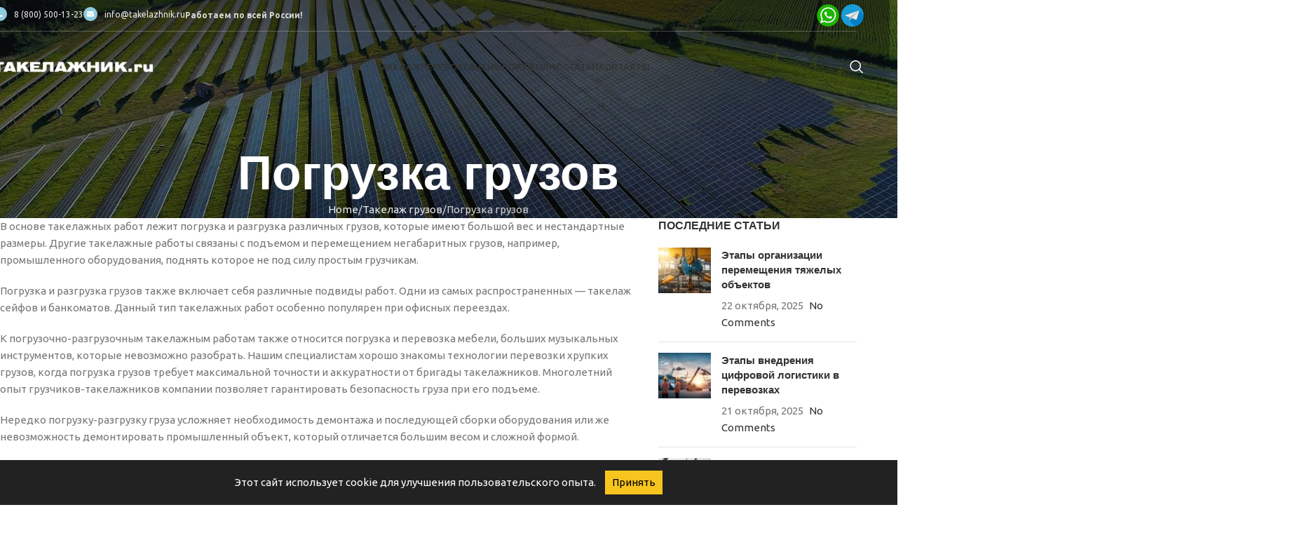

--- FILE ---
content_type: text/html; charset=UTF-8
request_url: https://takelazhnik.ru/gruz/pogruzka/
body_size: 33740
content:
<!DOCTYPE html>
<html lang="ru-RU" prefix="og: https://ogp.me/ns#">
<head>
	<meta charset="UTF-8">
	<link rel="profile" href="https://gmpg.org/xfn/11">
	<link rel="pingback" href="https://takelazhnik.ru/xmlrpc.php">

		<style>img:is([sizes="auto" i], [sizes^="auto," i]) { contain-intrinsic-size: 3000px 1500px }</style>
	
<!-- SEO от Rank Math - https://s.rankmath.com/home -->
<title>Услуги погрузки грузов, станков и оборудования</title>
<meta name="description" content="В основе такелажных работ лежит погрузка и разгрузка различных грузов, которые имеют большой вес и нестандартные размеры. Другие такелажные работы связаны с"/>
<meta name="robots" content="follow, index, max-snippet:-1, max-video-preview:-1, max-image-preview:large"/>
<link rel="canonical" href="https://takelazhnik.ru/gruz/pogruzka/" />
<meta property="og:locale" content="ru_RU" />
<meta property="og:type" content="article" />
<meta property="og:title" content="Услуги погрузки грузов, станков и оборудования" />
<meta property="og:description" content="В основе такелажных работ лежит погрузка и разгрузка различных грузов, которые имеют большой вес и нестандартные размеры. Другие такелажные работы связаны с" />
<meta property="og:url" content="https://takelazhnik.ru/gruz/pogruzka/" />
<meta property="og:site_name" content="Такелажник" />
<meta property="og:updated_time" content="2025-10-18T20:48:44+00:00" />
<meta property="og:image" content="https://takelazhnik.ru/wp-content/uploads/2025/10/image-290.jpg" />
<meta property="og:image:secure_url" content="https://takelazhnik.ru/wp-content/uploads/2025/10/image-290.jpg" />
<meta property="og:image:width" content="1408" />
<meta property="og:image:height" content="768" />
<meta property="og:image:alt" content="Погрузка грузов" />
<meta property="og:image:type" content="image/jpeg" />
<meta name="twitter:card" content="summary_large_image" />
<meta name="twitter:title" content="Услуги погрузки грузов, станков и оборудования" />
<meta name="twitter:description" content="В основе такелажных работ лежит погрузка и разгрузка различных грузов, которые имеют большой вес и нестандартные размеры. Другие такелажные работы связаны с" />
<meta name="twitter:image" content="https://takelazhnik.ru/wp-content/uploads/2025/10/image-290.jpg" />
<meta name="twitter:label1" content="Время чтения" />
<meta name="twitter:data1" content="Меньше минуты" />
<!-- /Rank Math WordPress SEO плагин -->

<link rel='dns-prefetch' href='//fonts.googleapis.com' />
<link rel="alternate" type="application/rss+xml" title="Такелажник &raquo; Лента" href="https://takelazhnik.ru/feed/" />
<link rel="alternate" type="application/rss+xml" title="Такелажник &raquo; Лента комментариев" href="https://takelazhnik.ru/comments/feed/" />
<link rel='stylesheet' id='wp-block-library-css' href='https://takelazhnik.ru/wp-includes/css/dist/block-library/style.min.css?ver=6.8.3' type='text/css' media='all' />
<link rel='stylesheet' id='wc-blocks-vendors-style-css' href='https://takelazhnik.ru/wp-content/plugins/woocommerce/packages/woocommerce-blocks/build/wc-blocks-vendors-style.css?ver=8.3.3' type='text/css' media='all' />
<link rel='stylesheet' id='wc-blocks-style-css' href='https://takelazhnik.ru/wp-content/plugins/woocommerce/packages/woocommerce-blocks/build/wc-blocks-style.css?ver=8.3.3' type='text/css' media='all' />
<style id='global-styles-inline-css' type='text/css'>
:root{--wp--preset--aspect-ratio--square: 1;--wp--preset--aspect-ratio--4-3: 4/3;--wp--preset--aspect-ratio--3-4: 3/4;--wp--preset--aspect-ratio--3-2: 3/2;--wp--preset--aspect-ratio--2-3: 2/3;--wp--preset--aspect-ratio--16-9: 16/9;--wp--preset--aspect-ratio--9-16: 9/16;--wp--preset--color--black: #000000;--wp--preset--color--cyan-bluish-gray: #abb8c3;--wp--preset--color--white: #ffffff;--wp--preset--color--pale-pink: #f78da7;--wp--preset--color--vivid-red: #cf2e2e;--wp--preset--color--luminous-vivid-orange: #ff6900;--wp--preset--color--luminous-vivid-amber: #fcb900;--wp--preset--color--light-green-cyan: #7bdcb5;--wp--preset--color--vivid-green-cyan: #00d084;--wp--preset--color--pale-cyan-blue: #8ed1fc;--wp--preset--color--vivid-cyan-blue: #0693e3;--wp--preset--color--vivid-purple: #9b51e0;--wp--preset--gradient--vivid-cyan-blue-to-vivid-purple: linear-gradient(135deg,rgba(6,147,227,1) 0%,rgb(155,81,224) 100%);--wp--preset--gradient--light-green-cyan-to-vivid-green-cyan: linear-gradient(135deg,rgb(122,220,180) 0%,rgb(0,208,130) 100%);--wp--preset--gradient--luminous-vivid-amber-to-luminous-vivid-orange: linear-gradient(135deg,rgba(252,185,0,1) 0%,rgba(255,105,0,1) 100%);--wp--preset--gradient--luminous-vivid-orange-to-vivid-red: linear-gradient(135deg,rgba(255,105,0,1) 0%,rgb(207,46,46) 100%);--wp--preset--gradient--very-light-gray-to-cyan-bluish-gray: linear-gradient(135deg,rgb(238,238,238) 0%,rgb(169,184,195) 100%);--wp--preset--gradient--cool-to-warm-spectrum: linear-gradient(135deg,rgb(74,234,220) 0%,rgb(151,120,209) 20%,rgb(207,42,186) 40%,rgb(238,44,130) 60%,rgb(251,105,98) 80%,rgb(254,248,76) 100%);--wp--preset--gradient--blush-light-purple: linear-gradient(135deg,rgb(255,206,236) 0%,rgb(152,150,240) 100%);--wp--preset--gradient--blush-bordeaux: linear-gradient(135deg,rgb(254,205,165) 0%,rgb(254,45,45) 50%,rgb(107,0,62) 100%);--wp--preset--gradient--luminous-dusk: linear-gradient(135deg,rgb(255,203,112) 0%,rgb(199,81,192) 50%,rgb(65,88,208) 100%);--wp--preset--gradient--pale-ocean: linear-gradient(135deg,rgb(255,245,203) 0%,rgb(182,227,212) 50%,rgb(51,167,181) 100%);--wp--preset--gradient--electric-grass: linear-gradient(135deg,rgb(202,248,128) 0%,rgb(113,206,126) 100%);--wp--preset--gradient--midnight: linear-gradient(135deg,rgb(2,3,129) 0%,rgb(40,116,252) 100%);--wp--preset--font-size--small: 13px;--wp--preset--font-size--medium: 20px;--wp--preset--font-size--large: 36px;--wp--preset--font-size--x-large: 42px;--wp--preset--spacing--20: 0.44rem;--wp--preset--spacing--30: 0.67rem;--wp--preset--spacing--40: 1rem;--wp--preset--spacing--50: 1.5rem;--wp--preset--spacing--60: 2.25rem;--wp--preset--spacing--70: 3.38rem;--wp--preset--spacing--80: 5.06rem;--wp--preset--shadow--natural: 6px 6px 9px rgba(0, 0, 0, 0.2);--wp--preset--shadow--deep: 12px 12px 50px rgba(0, 0, 0, 0.4);--wp--preset--shadow--sharp: 6px 6px 0px rgba(0, 0, 0, 0.2);--wp--preset--shadow--outlined: 6px 6px 0px -3px rgba(255, 255, 255, 1), 6px 6px rgba(0, 0, 0, 1);--wp--preset--shadow--crisp: 6px 6px 0px rgba(0, 0, 0, 1);}:where(body) { margin: 0; }.wp-site-blocks > .alignleft { float: left; margin-right: 2em; }.wp-site-blocks > .alignright { float: right; margin-left: 2em; }.wp-site-blocks > .aligncenter { justify-content: center; margin-left: auto; margin-right: auto; }:where(.is-layout-flex){gap: 0.5em;}:where(.is-layout-grid){gap: 0.5em;}.is-layout-flow > .alignleft{float: left;margin-inline-start: 0;margin-inline-end: 2em;}.is-layout-flow > .alignright{float: right;margin-inline-start: 2em;margin-inline-end: 0;}.is-layout-flow > .aligncenter{margin-left: auto !important;margin-right: auto !important;}.is-layout-constrained > .alignleft{float: left;margin-inline-start: 0;margin-inline-end: 2em;}.is-layout-constrained > .alignright{float: right;margin-inline-start: 2em;margin-inline-end: 0;}.is-layout-constrained > .aligncenter{margin-left: auto !important;margin-right: auto !important;}.is-layout-constrained > :where(:not(.alignleft):not(.alignright):not(.alignfull)){margin-left: auto !important;margin-right: auto !important;}body .is-layout-flex{display: flex;}.is-layout-flex{flex-wrap: wrap;align-items: center;}.is-layout-flex > :is(*, div){margin: 0;}body .is-layout-grid{display: grid;}.is-layout-grid > :is(*, div){margin: 0;}body{padding-top: 0px;padding-right: 0px;padding-bottom: 0px;padding-left: 0px;}a:where(:not(.wp-element-button)){text-decoration: none;}:root :where(.wp-element-button, .wp-block-button__link){background-color: #32373c;border-width: 0;color: #fff;font-family: inherit;font-size: inherit;line-height: inherit;padding: calc(0.667em + 2px) calc(1.333em + 2px);text-decoration: none;}.has-black-color{color: var(--wp--preset--color--black) !important;}.has-cyan-bluish-gray-color{color: var(--wp--preset--color--cyan-bluish-gray) !important;}.has-white-color{color: var(--wp--preset--color--white) !important;}.has-pale-pink-color{color: var(--wp--preset--color--pale-pink) !important;}.has-vivid-red-color{color: var(--wp--preset--color--vivid-red) !important;}.has-luminous-vivid-orange-color{color: var(--wp--preset--color--luminous-vivid-orange) !important;}.has-luminous-vivid-amber-color{color: var(--wp--preset--color--luminous-vivid-amber) !important;}.has-light-green-cyan-color{color: var(--wp--preset--color--light-green-cyan) !important;}.has-vivid-green-cyan-color{color: var(--wp--preset--color--vivid-green-cyan) !important;}.has-pale-cyan-blue-color{color: var(--wp--preset--color--pale-cyan-blue) !important;}.has-vivid-cyan-blue-color{color: var(--wp--preset--color--vivid-cyan-blue) !important;}.has-vivid-purple-color{color: var(--wp--preset--color--vivid-purple) !important;}.has-black-background-color{background-color: var(--wp--preset--color--black) !important;}.has-cyan-bluish-gray-background-color{background-color: var(--wp--preset--color--cyan-bluish-gray) !important;}.has-white-background-color{background-color: var(--wp--preset--color--white) !important;}.has-pale-pink-background-color{background-color: var(--wp--preset--color--pale-pink) !important;}.has-vivid-red-background-color{background-color: var(--wp--preset--color--vivid-red) !important;}.has-luminous-vivid-orange-background-color{background-color: var(--wp--preset--color--luminous-vivid-orange) !important;}.has-luminous-vivid-amber-background-color{background-color: var(--wp--preset--color--luminous-vivid-amber) !important;}.has-light-green-cyan-background-color{background-color: var(--wp--preset--color--light-green-cyan) !important;}.has-vivid-green-cyan-background-color{background-color: var(--wp--preset--color--vivid-green-cyan) !important;}.has-pale-cyan-blue-background-color{background-color: var(--wp--preset--color--pale-cyan-blue) !important;}.has-vivid-cyan-blue-background-color{background-color: var(--wp--preset--color--vivid-cyan-blue) !important;}.has-vivid-purple-background-color{background-color: var(--wp--preset--color--vivid-purple) !important;}.has-black-border-color{border-color: var(--wp--preset--color--black) !important;}.has-cyan-bluish-gray-border-color{border-color: var(--wp--preset--color--cyan-bluish-gray) !important;}.has-white-border-color{border-color: var(--wp--preset--color--white) !important;}.has-pale-pink-border-color{border-color: var(--wp--preset--color--pale-pink) !important;}.has-vivid-red-border-color{border-color: var(--wp--preset--color--vivid-red) !important;}.has-luminous-vivid-orange-border-color{border-color: var(--wp--preset--color--luminous-vivid-orange) !important;}.has-luminous-vivid-amber-border-color{border-color: var(--wp--preset--color--luminous-vivid-amber) !important;}.has-light-green-cyan-border-color{border-color: var(--wp--preset--color--light-green-cyan) !important;}.has-vivid-green-cyan-border-color{border-color: var(--wp--preset--color--vivid-green-cyan) !important;}.has-pale-cyan-blue-border-color{border-color: var(--wp--preset--color--pale-cyan-blue) !important;}.has-vivid-cyan-blue-border-color{border-color: var(--wp--preset--color--vivid-cyan-blue) !important;}.has-vivid-purple-border-color{border-color: var(--wp--preset--color--vivid-purple) !important;}.has-vivid-cyan-blue-to-vivid-purple-gradient-background{background: var(--wp--preset--gradient--vivid-cyan-blue-to-vivid-purple) !important;}.has-light-green-cyan-to-vivid-green-cyan-gradient-background{background: var(--wp--preset--gradient--light-green-cyan-to-vivid-green-cyan) !important;}.has-luminous-vivid-amber-to-luminous-vivid-orange-gradient-background{background: var(--wp--preset--gradient--luminous-vivid-amber-to-luminous-vivid-orange) !important;}.has-luminous-vivid-orange-to-vivid-red-gradient-background{background: var(--wp--preset--gradient--luminous-vivid-orange-to-vivid-red) !important;}.has-very-light-gray-to-cyan-bluish-gray-gradient-background{background: var(--wp--preset--gradient--very-light-gray-to-cyan-bluish-gray) !important;}.has-cool-to-warm-spectrum-gradient-background{background: var(--wp--preset--gradient--cool-to-warm-spectrum) !important;}.has-blush-light-purple-gradient-background{background: var(--wp--preset--gradient--blush-light-purple) !important;}.has-blush-bordeaux-gradient-background{background: var(--wp--preset--gradient--blush-bordeaux) !important;}.has-luminous-dusk-gradient-background{background: var(--wp--preset--gradient--luminous-dusk) !important;}.has-pale-ocean-gradient-background{background: var(--wp--preset--gradient--pale-ocean) !important;}.has-electric-grass-gradient-background{background: var(--wp--preset--gradient--electric-grass) !important;}.has-midnight-gradient-background{background: var(--wp--preset--gradient--midnight) !important;}.has-small-font-size{font-size: var(--wp--preset--font-size--small) !important;}.has-medium-font-size{font-size: var(--wp--preset--font-size--medium) !important;}.has-large-font-size{font-size: var(--wp--preset--font-size--large) !important;}.has-x-large-font-size{font-size: var(--wp--preset--font-size--x-large) !important;}
:where(.wp-block-post-template.is-layout-flex){gap: 1.25em;}:where(.wp-block-post-template.is-layout-grid){gap: 1.25em;}
:where(.wp-block-columns.is-layout-flex){gap: 2em;}:where(.wp-block-columns.is-layout-grid){gap: 2em;}
:root :where(.wp-block-pullquote){font-size: 1.5em;line-height: 1.6;}
</style>
<style id='woocommerce-inline-inline-css' type='text/css'>
.woocommerce form .form-row .required { visibility: visible; }
</style>
<link rel='stylesheet' id='spam-protect-for-contact-form7-css' href='https://takelazhnik.ru/wp-content/plugins/wp-contact-form-7-spam-blocker/frontend/css/spam-protect-for-contact-form7.css?ver=1.0.0' type='text/css' media='all' />
<link rel='stylesheet' id='js_composer_front-css' href='https://takelazhnik.ru/wp-content/plugins/js_composer/assets/css/js_composer.min.css?ver=7.9' type='text/css' media='all' />
<link rel='stylesheet' id='wd-style-base-css' href='https://takelazhnik.ru/wp-content/themes/woodmart/css/parts/base.min.css?ver=8.2.3' type='text/css' media='all' />
<link rel='stylesheet' id='wd-helpers-wpb-elem-css' href='https://takelazhnik.ru/wp-content/themes/woodmart/css/parts/helpers-wpb-elem.min.css?ver=8.2.3' type='text/css' media='all' />
<link rel='stylesheet' id='wd-revolution-slider-css' href='https://takelazhnik.ru/wp-content/themes/woodmart/css/parts/int-rev-slider.min.css?ver=8.2.3' type='text/css' media='all' />
<link rel='stylesheet' id='wd-wpbakery-base-css' href='https://takelazhnik.ru/wp-content/themes/woodmart/css/parts/int-wpb-base.min.css?ver=8.2.3' type='text/css' media='all' />
<link rel='stylesheet' id='wd-wpbakery-base-deprecated-css' href='https://takelazhnik.ru/wp-content/themes/woodmart/css/parts/int-wpb-base-deprecated.min.css?ver=8.2.3' type='text/css' media='all' />
<link rel='stylesheet' id='wd-woocommerce-base-css' href='https://takelazhnik.ru/wp-content/themes/woodmart/css/parts/woocommerce-base.min.css?ver=8.2.3' type='text/css' media='all' />
<link rel='stylesheet' id='wd-mod-star-rating-css' href='https://takelazhnik.ru/wp-content/themes/woodmart/css/parts/mod-star-rating.min.css?ver=8.2.3' type='text/css' media='all' />
<link rel='stylesheet' id='wd-woocommerce-block-notices-css' href='https://takelazhnik.ru/wp-content/themes/woodmart/css/parts/woo-mod-block-notices.min.css?ver=8.2.3' type='text/css' media='all' />
<link rel='stylesheet' id='wd-wp-blocks-css' href='https://takelazhnik.ru/wp-content/themes/woodmart/css/parts/wp-blocks.min.css?ver=8.2.3' type='text/css' media='all' />
<link rel='stylesheet' id='xts-google-fonts-css' href='https://fonts.googleapis.com/css?family=Ubuntu%3A400%2C700%2C500&#038;ver=8.2.3' type='text/css' media='all' />
<script type="text/javascript" src="https://takelazhnik.ru/wp-includes/js/jquery/jquery.min.js?ver=3.7.1" id="jquery-core-js"></script>
<script type="text/javascript" src="https://takelazhnik.ru/wp-includes/js/jquery/jquery-migrate.min.js?ver=3.4.1" id="jquery-migrate-js"></script>
<script type="text/javascript" src="https://takelazhnik.ru/wp-content/plugins/woocommerce/assets/js/jquery-blockui/jquery.blockUI.min.js?ver=2.7.0-wc.6.9.4" id="jquery-blockui-js"></script>
<script type="text/javascript" id="wc-add-to-cart-js-extra">
/* <![CDATA[ */
var wc_add_to_cart_params = {"ajax_url":"\/wp-admin\/admin-ajax.php","wc_ajax_url":"\/?wc-ajax=%%endpoint%%","i18n_view_cart":"View cart","cart_url":"https:\/\/takelazhnik.ru\/cart\/","is_cart":"","cart_redirect_after_add":"no"};
/* ]]> */
</script>
<script type="text/javascript" src="https://takelazhnik.ru/wp-content/plugins/woocommerce/assets/js/frontend/add-to-cart.min.js?ver=6.9.4" id="wc-add-to-cart-js"></script>
<script data-minify="1" type="text/javascript" src="https://takelazhnik.ru/wp-content/cache/min/1/wp-content/plugins/wp-contact-form-7-spam-blocker/frontend/js/spam-protect-for-contact-form7.js?ver=1761589356" id="spam-protect-for-contact-form7-js"></script>
<script data-minify="1" type="text/javascript" src="https://takelazhnik.ru/wp-content/cache/min/1/wp-content/plugins/js_composer/assets/js/vendors/woocommerce-add-to-cart.js?ver=1761589356" id="vc_woocommerce-add-to-cart-js-js"></script>
<script type="text/javascript" src="https://takelazhnik.ru/wp-content/themes/woodmart/js/libs/device.min.js?ver=8.2.3" id="wd-device-library-js"></script>
<script type="text/javascript" src="https://takelazhnik.ru/wp-content/themes/woodmart/js/scripts/global/scrollBar.min.js?ver=8.2.3" id="wd-scrollbar-js"></script>
<script></script><link rel="https://api.w.org/" href="https://takelazhnik.ru/wp-json/" /><link rel="alternate" title="JSON" type="application/json" href="https://takelazhnik.ru/wp-json/wp/v2/pages/7034" /><link rel="EditURI" type="application/rsd+xml" title="RSD" href="https://takelazhnik.ru/xmlrpc.php?rsd" />
<meta name="generator" content="WordPress 6.8.3" />
<link rel='shortlink' href='https://takelazhnik.ru/?p=7034' />
					<meta name="viewport" content="width=device-width, initial-scale=1.0, maximum-scale=1.0, user-scalable=no">
										<noscript><style>.woocommerce-product-gallery{ opacity: 1 !important; }</style></noscript>
	<meta name="generator" content="Powered by WPBakery Page Builder - drag and drop page builder for WordPress."/>
<meta name="generator" content="Powered by Slider Revolution 6.5.31 - responsive, Mobile-Friendly Slider Plugin for WordPress with comfortable drag and drop interface." />
<link rel="icon" href="https://takelazhnik.ru/wp-content/uploads/2024/10/favicon.png" sizes="32x32" />
<link rel="icon" href="https://takelazhnik.ru/wp-content/uploads/2024/10/favicon.png" sizes="192x192" />
<link rel="apple-touch-icon" href="https://takelazhnik.ru/wp-content/uploads/2024/10/favicon.png" />
<meta name="msapplication-TileImage" content="https://takelazhnik.ru/wp-content/uploads/2024/10/favicon.png" />
<script>function setREVStartSize(e){
			//window.requestAnimationFrame(function() {
				window.RSIW = window.RSIW===undefined ? window.innerWidth : window.RSIW;
				window.RSIH = window.RSIH===undefined ? window.innerHeight : window.RSIH;
				try {
					var pw = document.getElementById(e.c).parentNode.offsetWidth,
						newh;
					pw = pw===0 || isNaN(pw) || (e.l=="fullwidth" || e.layout=="fullwidth") ? window.RSIW : pw;
					e.tabw = e.tabw===undefined ? 0 : parseInt(e.tabw);
					e.thumbw = e.thumbw===undefined ? 0 : parseInt(e.thumbw);
					e.tabh = e.tabh===undefined ? 0 : parseInt(e.tabh);
					e.thumbh = e.thumbh===undefined ? 0 : parseInt(e.thumbh);
					e.tabhide = e.tabhide===undefined ? 0 : parseInt(e.tabhide);
					e.thumbhide = e.thumbhide===undefined ? 0 : parseInt(e.thumbhide);
					e.mh = e.mh===undefined || e.mh=="" || e.mh==="auto" ? 0 : parseInt(e.mh,0);
					if(e.layout==="fullscreen" || e.l==="fullscreen")
						newh = Math.max(e.mh,window.RSIH);
					else{
						e.gw = Array.isArray(e.gw) ? e.gw : [e.gw];
						for (var i in e.rl) if (e.gw[i]===undefined || e.gw[i]===0) e.gw[i] = e.gw[i-1];
						e.gh = e.el===undefined || e.el==="" || (Array.isArray(e.el) && e.el.length==0)? e.gh : e.el;
						e.gh = Array.isArray(e.gh) ? e.gh : [e.gh];
						for (var i in e.rl) if (e.gh[i]===undefined || e.gh[i]===0) e.gh[i] = e.gh[i-1];
											
						var nl = new Array(e.rl.length),
							ix = 0,
							sl;
						e.tabw = e.tabhide>=pw ? 0 : e.tabw;
						e.thumbw = e.thumbhide>=pw ? 0 : e.thumbw;
						e.tabh = e.tabhide>=pw ? 0 : e.tabh;
						e.thumbh = e.thumbhide>=pw ? 0 : e.thumbh;
						for (var i in e.rl) nl[i] = e.rl[i]<window.RSIW ? 0 : e.rl[i];
						sl = nl[0];
						for (var i in nl) if (sl>nl[i] && nl[i]>0) { sl = nl[i]; ix=i;}
						var m = pw>(e.gw[ix]+e.tabw+e.thumbw) ? 1 : (pw-(e.tabw+e.thumbw)) / (e.gw[ix]);
						newh =  (e.gh[ix] * m) + (e.tabh + e.thumbh);
					}
					var el = document.getElementById(e.c);
					if (el!==null && el) el.style.height = newh+"px";
					el = document.getElementById(e.c+"_wrapper");
					if (el!==null && el) {
						el.style.height = newh+"px";
						el.style.display = "block";
					}
				} catch(e){
					console.log("Failure at Presize of Slider:" + e)
				}
			//});
		  };</script>
		<style type="text/css" id="wp-custom-css">
			/* Стили модального окна */
#captchaModal {
    display: block;
    position: fixed;
    top: 0;
    left: 0;
    width: 100%;
    height: 100%;
    background: rgba(0, 0, 0, 0.8);
    z-index: 9999;
}

#captchaModal > div {
    margin: 5% auto;
    padding: 20px;
    background: #fff;
    max-width: 800px;
    text-align: center;
    border-radius: 8px;
    box-shadow: 0 4px 10px rgba(0, 0, 0, 0.3);
}

#captchaModal h3 {
    font-size: 1.8em;
    margin-bottom: 10px;
    color: #333;
}

#captchaModal p {
    font-size: 1.5em;
    margin-bottom: 20px;
    color: #666;
}

/* Стили изображений */
#captchaModal .captcha-image {
    width: 150px;
    cursor: pointer;
    border: 1px solid #ccc;
    border-radius: 4px;
    transition: transform 0.3s, box-shadow 0.3s, border-color 0.3s;
}

#captchaModal .captcha-image:hover {
    transform: scale(1.1);
    box-shadow: 0 2px 8px rgba(0, 0, 0, 0.2);
}

/* Стили выбранного изображения */
#captchaModal .captcha-image.selected {
    border: 2px solid #007bff; /* Синяя рамка для выбранного */
    box-shadow: 0 0 10px rgba(0, 123, 255, 0.6);
}

/* Стили кнопки */
#verifyButton {
    margin-top: 20px;
    font-size: 1.2em;
    padding: 10px 20px;
    color: #fff;
    background-color: #007bff;
    border: none;
    border-radius: 5px;
    cursor: pointer;
    transition: background-color 0.3s, transform 0.2s;
    display: block; /* Для центрирования */
    margin-left: auto; 
    margin-right: auto;
}

#verifyButton:hover {
    background-color: #0056b3;
    transform: scale(1.05);
}

/* Медиазапросы для мобильных устройств */
@media (max-width: 550px) {
    #captchaModal > div {
        margin: 10% auto;
        padding: 15px;
        max-width: 80%;
    }

    #captchaModal h3 {
        font-size: 1.5em;
    }

    #captchaModal p {
        font-size: 1.2em;
    }

    #captchaModal .captcha-image {
        width: 120px;
    }

    #verifyButton {
        font-size: 1em;
        padding: 8px 16px;
    }
}

#cookie-banner {
  display: none;
  position: fixed;
  bottom: 0;
  left: 0;
  width: 100%;
  background: #222;
  color: #fff;
  padding: 15px;
  text-align: center;
  z-index: 9999;
}

#accept-cookies {
  margin-left: 10px;
  padding: 5px 10px;
  background-color: #f7c51e;
  border: none;
  color: #000;
  cursor: pointer;
}

.honeypot {
    display: none !important;
    visibility: hidden !important;
    height: 0 !important;
    width: 0 !important;
    position: absolute !important;
    left: -9999px !important;
}		</style>
		<style>
		
		</style><noscript><style> .wpb_animate_when_almost_visible { opacity: 1; }</style></noscript>			<style id="wd-style-header_633149-css" data-type="wd-style-header_633149">
				:root{
	--wd-top-bar-h: 45px;
	--wd-top-bar-sm-h: .00001px;
	--wd-top-bar-sticky-h: .00001px;
	--wd-top-bar-brd-w: 1px;

	--wd-header-general-h: 100px;
	--wd-header-general-sm-h: 60px;
	--wd-header-general-sticky-h: 60px;
	--wd-header-general-brd-w: .00001px;

	--wd-header-bottom-h: .00001px;
	--wd-header-bottom-sm-h: 50px;
	--wd-header-bottom-sticky-h: .00001px;
	--wd-header-bottom-brd-w: .00001px;

	--wd-header-clone-h: .00001px;

	--wd-header-brd-w: calc(var(--wd-top-bar-brd-w) + var(--wd-header-general-brd-w) + var(--wd-header-bottom-brd-w));
	--wd-header-h: calc(var(--wd-top-bar-h) + var(--wd-header-general-h) + var(--wd-header-bottom-h) + var(--wd-header-brd-w));
	--wd-header-sticky-h: calc(var(--wd-top-bar-sticky-h) + var(--wd-header-general-sticky-h) + var(--wd-header-bottom-sticky-h) + var(--wd-header-clone-h) + var(--wd-header-brd-w));
	--wd-header-sm-h: calc(var(--wd-top-bar-sm-h) + var(--wd-header-general-sm-h) + var(--wd-header-bottom-sm-h) + var(--wd-header-brd-w));
}

.whb-top-bar .wd-dropdown {
	margin-top: 2.5px;
}

.whb-top-bar .wd-dropdown:after {
	height: 12.5px;
}


.whb-sticked .whb-general-header .wd-dropdown:not(.sub-sub-menu) {
	margin-top: 10px;
}

.whb-sticked .whb-general-header .wd-dropdown:not(.sub-sub-menu):after {
	height: 20px;
}

:root:has(.whb-top-bar.whb-border-boxed) {
	--wd-top-bar-brd-w: .00001px;
}

@media (max-width: 1024px) {
:root:has(.whb-top-bar.whb-hidden-mobile) {
	--wd-top-bar-brd-w: .00001px;
}
}





		.whb-top-bar-inner { border-color: rgba(255, 255, 255, 0.25);border-bottom-width: 1px;border-bottom-style: solid; }
.whb-t0lra33swx5opih1joa6 form.searchform {
	--wd-form-height: 46px;
}
.whb-general-header {
	border-bottom-width: 0px;border-bottom-style: solid;
}
			</style>
						<style id="wd-style-theme_settings_default-css" data-type="wd-style-theme_settings_default">
				@font-face {
	font-weight: normal;
	font-style: normal;
	font-family: "woodmart-font";
	src: url("//takelazhnik.ru/wp-content/themes/woodmart/fonts/woodmart-font-1-400.woff2?v=8.2.3") format("woff2");
}

@font-face {
	font-family: "star";
	font-weight: 400;
	font-style: normal;
	src: url("//takelazhnik.ru/wp-content/plugins/woocommerce/assets/fonts/star.eot?#iefix") format("embedded-opentype"), url("//takelazhnik.ru/wp-content/plugins/woocommerce/assets/fonts/star.woff") format("woff"), url("//takelazhnik.ru/wp-content/plugins/woocommerce/assets/fonts/star.ttf") format("truetype"), url("//takelazhnik.ru/wp-content/plugins/woocommerce/assets/fonts/star.svg#star") format("svg");
}

@font-face {
	font-family: "WooCommerce";
	font-weight: 400;
	font-style: normal;
	src: url("//takelazhnik.ru/wp-content/plugins/woocommerce/assets/fonts/WooCommerce.eot?#iefix") format("embedded-opentype"), url("//takelazhnik.ru/wp-content/plugins/woocommerce/assets/fonts/WooCommerce.woff") format("woff"), url("//takelazhnik.ru/wp-content/plugins/woocommerce/assets/fonts/WooCommerce.ttf") format("truetype"), url("//takelazhnik.ru/wp-content/plugins/woocommerce/assets/fonts/WooCommerce.svg#WooCommerce") format("svg");
}

:root {
	--wd-text-font: "Ubuntu", Arial, Helvetica, sans-serif;
	--wd-text-font-weight: 400;
	--wd-text-color: #777777;
	--wd-text-font-size: 15px;
	--wd-title-font: "Manrope3", Arial, Helvetica, sans-serif;
	--wd-title-font-weight: 600;
	--wd-title-color: #242424;
	--wd-entities-title-font: "Manrope3", Arial, Helvetica, sans-serif;
	--wd-entities-title-font-weight: 600;
	--wd-entities-title-color: #333333;
	--wd-entities-title-color-hover: rgb(51 51 51 / 65%);
	--wd-alternative-font: "Manrope3", Arial, Helvetica, sans-serif;
	--wd-widget-title-font: "Manrope3", Arial, Helvetica, sans-serif;
	--wd-widget-title-font-weight: 600;
	--wd-widget-title-transform: uppercase;
	--wd-widget-title-color: #333;
	--wd-widget-title-font-size: 16px;
	--wd-header-el-font: "Ubuntu", Arial, Helvetica, sans-serif;
	--wd-header-el-font-weight: 500;
	--wd-header-el-transform: uppercase;
	--wd-header-el-font-size: 13px;
	--wd-primary-color: rgb(142,203,222);
	--wd-alternative-color: #fbbc34;
	--wd-link-color: #333333;
	--wd-link-color-hover: #242424;
	--btn-default-bgcolor: #f7f7f7;
	--btn-default-bgcolor-hover: #efefef;
	--btn-accented-bgcolor: rgb(142,203,222);
	--btn-accented-bgcolor-hover: rgb(115,190,214);
	--wd-form-brd-width: 1px;
	--notices-success-bg: #459647;
	--notices-success-color: #fff;
	--notices-warning-bg: #E0B252;
	--notices-warning-color: #fff;
}
.wd-popup.wd-age-verify {
	--wd-popup-width: 500px;
}
.wd-popup.wd-promo-popup {
	background-color: #111111;
	background-image: url(https://takelazhnik.ru/wp-content/uploads/2021/08/alternative-energy-popup.jpg);
	background-repeat: no-repeat;
	background-size: cover;
	background-position: center center;
	--wd-popup-width: 800px;
}
:is(.woodmart-woocommerce-layered-nav, .wd-product-category-filter) .wd-scroll-content {
	max-height: 223px;
}
.wd-page-title {
	background-color: #0a0a0a;
	background-image: url(https://takelazhnik.ru/wp-content/uploads/2021/08/alternative-energy-page-title.jpg);
	background-size: cover;
	background-position: center center;
}
.wd-footer {
	background-color: #ffffff;
	background-image: none;
}
.wd-popup.popup-quick-view {
	--wd-popup-width: 920px;
}
:root{
--wd-container-w: 1222px;
--wd-form-brd-radius: 35px;
--btn-default-color: #333;
--btn-default-color-hover: #333;
--btn-accented-color: #fff;
--btn-accented-color-hover: #fff;
--btn-default-brd-radius: 35px;
--btn-default-box-shadow: none;
--btn-default-box-shadow-hover: none;
--btn-accented-brd-radius: 35px;
--btn-accented-box-shadow: none;
--btn-accented-box-shadow-hover: none;
--wd-brd-radius: 0px;
}

@media (min-width: 1222px) {
[data-vc-full-width]:not([data-vc-stretch-content]),
:is(.vc_section, .vc_row).wd-section-stretch {
padding-left: calc((100vw - 1222px - var(--wd-sticky-nav-w) - var(--wd-scroll-w)) / 2);
padding-right: calc((100vw - 1222px - var(--wd-sticky-nav-w) - var(--wd-scroll-w)) / 2);
}
}


@font-face {
	font-family: "Manrope3";
	font-weight: 100;
	font-style: normal;
}

@font-face {
	font-family: "Manrope3";
	font-weight: 600;
	font-style: normal;
}

@font-face {
	font-family: "Manrope3";
	font-weight: 400;
	font-style: normal;
}

			</style>
			<noscript><style id="rocket-lazyload-nojs-css">.rll-youtube-player, [data-lazy-src]{display:none !important;}</style></noscript></head>

<body class="wp-singular page-template-default page page-id-7034 page-child parent-pageid-7032 wp-theme-woodmart theme-woodmart woocommerce-no-js wrapper-full-width  categories-accordion-on woodmart-ajax-shop-on sticky-toolbar-on wd-header-overlap wpb-js-composer js-comp-ver-7.9 vc_responsive">
			<script type="text/javascript" id="wd-flicker-fix">// Flicker fix.</script>	
	
	<div class="wd-page-wrapper website-wrapper">
									<header class="whb-header whb-header_633149 whb-overcontent whb-sticky-shadow whb-scroll-slide whb-sticky-real">
								<link rel="stylesheet" id="wd-header-base-css" href="https://takelazhnik.ru/wp-content/themes/woodmart/css/parts/header-base.min.css?ver=8.2.3" type="text/css" media="all" /> 						<link rel="stylesheet" id="wd-mod-tools-css" href="https://takelazhnik.ru/wp-content/themes/woodmart/css/parts/mod-tools.min.css?ver=8.2.3" type="text/css" media="all" /> 			<div class="whb-main-header">
	
<div class="whb-row whb-top-bar whb-not-sticky-row whb-without-bg whb-border-boxed whb-color-light whb-hidden-mobile whb-flex-flex-middle">
	<div class="container">
		<div class="whb-flex-row whb-top-bar-inner">
			<div class="whb-column whb-col-left whb-column5 whb-visible-lg">
				<link rel="stylesheet" id="wd-header-elements-base-css" href="https://takelazhnik.ru/wp-content/themes/woodmart/css/parts/header-el-base.min.css?ver=8.2.3" type="text/css" media="all" /> 			
<div class="wd-header-text reset-last-child whb-mgm18qyb3yce3djrkn5d"><a href="tel:88005001323"><img style="margin: -4px 10px 0 0;" src="data:image/svg+xml,%3Csvg%20xmlns='http://www.w3.org/2000/svg'%20viewBox='0%200%200%200'%3E%3C/svg%3E" alt="phone-icon" data-lazy-src="https://takelazhnik.ru/wp-content/uploads/2022/10/alternative-energy-phone-icon.svg" /><noscript><img style="margin: -4px 10px 0 0;" src="https://takelazhnik.ru/wp-content/uploads/2022/10/alternative-energy-phone-icon.svg" alt="phone-icon" /></noscript>8 (800) 500-13-23</a></div>

<div class="wd-header-text reset-last-child whb-pu88blz1sby2457nhpzp woodmart-open-newsletter"><a href="mailto:info@takelazhnik.ru"><img style="margin: -4px 10px 0 0;" src="data:image/svg+xml,%3Csvg%20xmlns='http://www.w3.org/2000/svg'%20viewBox='0%200%200%200'%3E%3C/svg%3E" alt="email-icon" data-lazy-src="https://takelazhnik.ru/wp-content/uploads/2022/10/alternative-energy-email-icon.svg" /><noscript><img style="margin: -4px 10px 0 0;" src="https://takelazhnik.ru/wp-content/uploads/2022/10/alternative-energy-email-icon.svg" alt="email-icon" /></noscript>info@takelazhnik.ru</a></div>
</div>
<div class="whb-column whb-col-center whb-column6 whb-visible-lg">
	
<div class="wd-header-text reset-last-child whb-4ec3t9qweqpbexglqjoa"><strong>Работаем по всей России!</strong></div>
</div>
<div class="whb-column whb-col-right whb-column7 whb-visible-lg">
	
<div class="wd-header-text reset-last-child whb-y4ro7npestv02kyrww49"><a href="https://wa.me/79044941002"><img src="data:image/svg+xml,%3Csvg%20xmlns='http://www.w3.org/2000/svg'%20viewBox='0%200%2032%2032'%3E%3C/svg%3E" alt="Ватсапп" width="32" height="32" data-lazy-src="https://takelazhnik.ru/wp-content/uploads/2022/10/whatsapp-logo.png" /><noscript><img src="https://takelazhnik.ru/wp-content/uploads/2022/10/whatsapp-logo.png" alt="Ватсапп" width="32" height="32" /></noscript></a>
<a href="https://t.me/VodyannikovAlexey"><img src="data:image/svg+xml,%3Csvg%20xmlns='http://www.w3.org/2000/svg'%20viewBox='0%200%2032%2032'%3E%3C/svg%3E" alt="Телеграмм" width="32" height="32" data-lazy-src="https://takelazhnik.ru/wp-content/uploads/2022/10/telegramm-logo.png" /><noscript><img src="https://takelazhnik.ru/wp-content/uploads/2022/10/telegramm-logo.png" alt="Телеграмм" width="32" height="32" /></noscript></a></div>
</div>
<div class="whb-column whb-col-mobile whb-column_mobile1 whb-hidden-lg whb-empty-column">
	</div>
		</div>
	</div>
</div>

<div class="whb-row whb-general-header whb-sticky-row whb-without-bg whb-without-border whb-color-light whb-flex-equal-sides">
	<div class="container">
		<div class="whb-flex-row whb-general-header-inner">
			<div class="whb-column whb-col-left whb-column8 whb-visible-lg">
	<div class="site-logo whb-gs8bcnxektjsro21n657">
	<a href="https://takelazhnik.ru/" class="wd-logo wd-main-logo" rel="home" aria-label="Site logo">
		<img width="971" height="63" src="data:image/svg+xml,%3Csvg%20xmlns='http://www.w3.org/2000/svg'%20viewBox='0%200%20971%2063'%3E%3C/svg%3E" class="attachment-full size-full" alt="Логотип такелажник" style="max-width:230px;" decoding="async" fetchpriority="high" data-lazy-srcset="https://takelazhnik.ru/wp-content/uploads/2022/10/logo.png 971w, https://takelazhnik.ru/wp-content/uploads/2022/10/logo-430x28.png 430w, https://takelazhnik.ru/wp-content/uploads/2022/10/logo-150x10.png 150w, https://takelazhnik.ru/wp-content/uploads/2022/10/logo-700x45.png 700w, https://takelazhnik.ru/wp-content/uploads/2022/10/logo-400x26.png 400w, https://takelazhnik.ru/wp-content/uploads/2022/10/logo-768x50.png 768w, https://takelazhnik.ru/wp-content/uploads/2022/10/logo-860x56.png 860w" data-lazy-sizes="(max-width: 971px) 100vw, 971px" data-lazy-src="https://takelazhnik.ru/wp-content/uploads/2022/10/logo.png" /><noscript><img width="971" height="63" src="https://takelazhnik.ru/wp-content/uploads/2022/10/logo.png" class="attachment-full size-full" alt="Логотип такелажник" style="max-width:230px;" decoding="async" fetchpriority="high" srcset="https://takelazhnik.ru/wp-content/uploads/2022/10/logo.png 971w, https://takelazhnik.ru/wp-content/uploads/2022/10/logo-430x28.png 430w, https://takelazhnik.ru/wp-content/uploads/2022/10/logo-150x10.png 150w, https://takelazhnik.ru/wp-content/uploads/2022/10/logo-700x45.png 700w, https://takelazhnik.ru/wp-content/uploads/2022/10/logo-400x26.png 400w, https://takelazhnik.ru/wp-content/uploads/2022/10/logo-768x50.png 768w, https://takelazhnik.ru/wp-content/uploads/2022/10/logo-860x56.png 860w" sizes="(max-width: 971px) 100vw, 971px" /></noscript>	</a>
	</div>

<div class="whb-space-element whb-b51hbxbg8h22qn4yrxf1 " style="width:30px;"></div>
</div>
<div class="whb-column whb-col-center whb-column9 whb-visible-lg">
	<div class="wd-header-nav wd-header-main-nav text-left wd-design-1 whb-6kgdkbvf12frej4dofvj" role="navigation" aria-label="Main navigation">
	<ul id="menu-main-navigation" class="menu wd-nav wd-nav-main wd-style-default wd-gap-s"><li id="menu-item-7081" class="menu-item menu-item-type-post_type menu-item-object-page menu-item-7081 item-level-0 menu-mega-dropdown wd-event-hover menu-item-has-children" ><a title="Такелаж" href="https://takelazhnik.ru/kompleksnyy/" class="woodmart-nav-link"><span class="nav-link-text">Такелаж</span></a>
<div class="wd-dropdown-menu wd-dropdown wd-design-full-width color-scheme-dark">

<div class="container wd-entry-content">
<style data-type="vc_shortcodes-custom-css">.vc_custom_1491638812229{margin-bottom: 0px !important;}.vc_custom_1491490244579{padding-top: 0px !important;}.vc_custom_1491490248048{padding-top: 0px !important;}.vc_custom_1491490251473{padding-top: 0px !important;}</style><div class="wpb-content-wrapper"><div class="vc_row wpb_row vc_row-fluid vc_custom_1491638812229"><div class="wpb_column vc_column_container vc_col-sm-4"><div class="vc_column-inner vc_custom_1491490244579"><div class="wpb_wrapper">			<link rel="stylesheet" id="wd-mod-nav-menu-label-css" href="https://takelazhnik.ru/wp-content/themes/woodmart/css/parts/mod-nav-menu-label.min.css?ver=8.2.3" type="text/css" media="all" /> 			
			<ul class="wd-sub-menu wd-rs-6340084659448 mega-menu-list wd-sub-accented wd-wpb" >
				<li class="">
					<a href="https://takelazhnik.ru/oborudovaniya/" title="Такелаж оборудования">
						
						<span class="nav-link-text">
							Такелаж оборудования						</span>
											</a>
					<ul class="sub-sub-menu">
						
		<li class="">
			<a href="https://takelazhnik.ru/oborudovaniya/stankov/" title="Такелаж станков">
				
				Станков							</a>
		</li>

		
		<li class="">
			<a href="https://takelazhnik.ru/oborudovaniya/bankomatov/" title="Такелаж банкоматов">
				
				Банкоматов							</a>
		</li>

		
		<li class="">
			<a href="https://takelazhnik.ru/oborudovaniya/medicinskogo/" title="Такелаж медицинского оборудования">
				
				Медицинского							</a>
		</li>

		
		<li class="">
			<a href="https://takelazhnik.ru/oborudovaniya/krupnogabaritnogo/" title="Такелаж крупногабаритного оборудования">
				
				Крупногабаритного							</a>
		</li>

		
		<li class="">
			<a href="https://takelazhnik.ru/oborudovaniya/promyshlennogo/" title="Такелаж промышленного оборудования">
				
				Промышленного							</a>
		</li>

		
		<li class="">
			<a href="https://takelazhnik.ru/oborudovaniya/poligraficheskogo/" title="Такелаж полиграфического оборудования">
				
				Полиграфического							</a>
		</li>

		
		<li class="">
			<a href="https://takelazhnik.ru/oborudovaniya/holodilnogo/" title="Такелаж холодильного оборудования">
				
				Холодильного							</a>
		</li>

		
		<li class="">
			<a href="https://takelazhnik.ru/oborudovaniya/torgovogo/" title="Такелаж торгового оборудования">
				
				Торгового							</a>
		</li>

		
		<li class="">
			<a href="https://takelazhnik.ru/oborudovaniya/servernogo/" title="Такелаж серверного оборудования">
				
				Серверного							</a>
		</li>

		
		<li class="">
			<a href="https://takelazhnik.ru/oborudovaniya/farmacevticheskogo/" title="Такелаж фармацевтического оборудования">
				
				Фармацевтического							</a>
		</li>

							</ul>
				</li>
			</ul>

		</div></div></div><div class="wpb_column vc_column_container vc_col-sm-4"><div class="vc_column-inner vc_custom_1491490248048"><div class="wpb_wrapper">
			<ul class="wd-sub-menu wd-rs-6340089d7c256 mega-menu-list wd-sub-accented wd-wpb" >
				<li class="">
					<a href="https://takelazhnik.ru/gruz/" title="Такелаж грузов">
						
						<span class="nav-link-text">
							Такелаж грузов						</span>
											</a>
					<ul class="sub-sub-menu">
						
		<li class="">
			<a href="https://takelazhnik.ru/gruz/podem/" title="Подъем грузов на высоту">
				
				Подъем грузов на высоту							</a>
		</li>

		
		<li class="">
			<a href="https://takelazhnik.ru/gruz/podem/dvumya/" title="Подъем груза двумя кранами">
				
				Подъем груза двумя кранами							</a>
		</li>

		
		<li class="">
			<a href="https://takelazhnik.ru/gruz/gruzovoy/" title="Грузовой такелаж">
				
				Грузовой такелаж							</a>
		</li>

							</ul>
				</li>
			</ul>

		</div></div></div><div class="wpb_column vc_column_container vc_col-sm-4"><div class="vc_column-inner vc_custom_1491490251473"><div class="wpb_wrapper">
			<ul class="wd-sub-menu wd-rs-634008f92d2d2 mega-menu-list wd-sub-accented wd-wpb" >
				<li class="">
					<a href="https://takelazhnik.ru/gruz/pogruzka/" title="Погрузка грузов">
						
						<span class="nav-link-text">
							Погрузка грузов						</span>
											</a>
					<ul class="sub-sub-menu">
						
		<li class="">
			<a href="https://takelazhnik.ru/gruz/peremeshchenie/" title="Перемещение грузов">
				
				Перемещение грузов							</a>
		</li>

		
		<li class="">
			<a href="https://takelazhnik.ru/perevozka/" title="Перевозка грузов">
				
				Перевозка грузов							</a>
		</li>

		
		<li class="">
			<a href="https://takelazhnik.ru/gruzopodyomnye/razgruzochnye/" title="Погрузочно-разгрузочные работы">
				
				Погрузочно-разгрузочные работы							</a>
		</li>

							</ul>
				</li>
			</ul>

		</div></div></div></div><div class="vc_row wpb_row vc_row-fluid"><div class="wpb_column vc_column_container vc_col-sm-4"><div class="vc_column-inner"><div class="wpb_wrapper">
			<ul class="wd-sub-menu wd-rs-66d42dbd07e16 mega-menu-list wd-sub-accented wd-wpb" >
				<li class="">
					<a href="https://takelazhnik.ru/kompleksnyy/" title="Комплексный такелаж">
						
						<span class="nav-link-text">
							Комплексный такелаж						</span>
											</a>
					<ul class="sub-sub-menu">
											</ul>
				</li>
			</ul>

		</div></div></div><div class="wpb_column vc_column_container vc_col-sm-4"><div class="vc_column-inner"><div class="wpb_wrapper">
			<ul class="wd-sub-menu wd-rs-66d42e3a58f66 mega-menu-list wd-sub-accented wd-wpb" >
				<li class="">
					<a href="https://takelazhnik.ru/gruzopodyomnye/" title="Грузоподъёмные работы">
						
						<span class="nav-link-text">
							Грузоподъёмные работы						</span>
											</a>
					<ul class="sub-sub-menu">
											</ul>
				</li>
			</ul>

		</div></div></div><div class="wpb_column vc_column_container vc_col-sm-4"><div class="vc_column-inner"><div class="wpb_wrapper">
			<ul class="wd-sub-menu wd-rs-66d42e5803761 mega-menu-list wd-sub-accented wd-wpb" >
				<li class="">
					<a href="https://takelazhnik.ru/promyshlennyy/" title="Промышленный такелаж">
						
						<span class="nav-link-text">
							Промышленный такелаж						</span>
											</a>
					<ul class="sub-sub-menu">
											</ul>
				</li>
			</ul>

		</div></div></div></div><div class="vc_row wpb_row vc_row-fluid"><div class="wpb_column vc_column_container vc_col-sm-4"><div class="vc_column-inner"><div class="wpb_wrapper">
			<ul class="wd-sub-menu wd-rs-66d42ea0ef1fd mega-menu-list wd-sub-accented wd-wpb" >
				<li class="">
					<a href="https://takelazhnik.ru/stroitelstve/" title="Строительный такелаж">
						
						<span class="nav-link-text">
							Строительный такелаж						</span>
											</a>
					<ul class="sub-sub-menu">
											</ul>
				</li>
			</ul>

		</div></div></div><div class="wpb_column vc_column_container vc_col-sm-4"><div class="vc_column-inner"><div class="wpb_wrapper">
			<ul class="wd-sub-menu wd-rs-66d42ebc7f45a mega-menu-list wd-sub-accented wd-wpb" >
				<li class="">
					<a href="https://takelazhnik.ru/ustanovka/" title="Установка оборудования">
						
						<span class="nav-link-text">
							Установка оборудования						</span>
											</a>
					<ul class="sub-sub-menu">
											</ul>
				</li>
			</ul>

		</div></div></div><div class="wpb_column vc_column_container vc_col-sm-4"><div class="vc_column-inner"><div class="wpb_wrapper">
			<ul class="wd-sub-menu wd-rs-6751826f54e83 mega-menu-list wd-sub-accented wd-wpb" >
				<li class="">
					<a href="https://takelazhnik.ru/raboty/" title="Такелажные работы">
						
						<span class="nav-link-text">
							Такелажные работы						</span>
											</a>
					<ul class="sub-sub-menu">
											</ul>
				</li>
			</ul>

		</div></div></div></div></div>
</div>

</div>
</li>
<li id="menu-item-7130" class="menu-item menu-item-type-post_type menu-item-object-page menu-item-7130 item-level-0 menu-mega-dropdown wd-event-hover menu-item-has-children" ><a title="Перевозка грузов" href="https://takelazhnik.ru/perevozka/" class="woodmart-nav-link"><span class="nav-link-text">Перевозка</span></a>
<div class="wd-dropdown-menu wd-dropdown wd-design-full-width color-scheme-dark">

<div class="container wd-entry-content">
<style data-type="vc_shortcodes-custom-css">.vc_custom_1492520140551{margin-right: -35px !important;margin-bottom: 0px !important;}.vc_custom_1626928545525{margin-top: -30px !important;border-left-width: 1px !important;padding-top: 30px !important;padding-right: 30px !important;padding-bottom: 42px !important;padding-left: 30px !important;background-color: #f9f9f9 !important;border-left-color: #ededed !important;border-left-style: solid !important;}</style><div class="wpb-content-wrapper"><div class="vc_row wpb_row vc_row-fluid vc_custom_1492520140551 vc_row-o-content-top vc_row-flex"><div class="wpb_column vc_column_container vc_col-sm-3"><div class="vc_column-inner"><div class="wpb_wrapper">
			<ul class="wd-sub-menu wd-rs-633fe765b5552 mega-menu-list wd-sub-accented wd-wpb" >
				<li class="">
					<a href="https://takelazhnik.ru/perevozka/oborudovaniya/" title="Перевозка оборудования">
						
						<span class="nav-link-text">
							Перевозка оборудования						</span>
											</a>
					<ul class="sub-sub-menu">
						
		<li class="">
			<a href="https://takelazhnik.ru/perevozka/bankomatov/" title="Перевозка банкоматов">
				
				Банкоматов							</a>
		</li>

		
		<li class="">
			<a href="https://takelazhnik.ru/perevozka/stankov/" title="Перевозка станков">
				
				Станков							</a>
		</li>

		
		<li class="">
			<a href="https://takelazhnik.ru/perevozka/seyfov/" title="Перевозка сейфов">
				
				Сейфов							</a>
		</li>

		
		<li class="">
			<a href="https://takelazhnik.ru/perevozka/oborudovaniya/tehnicheskogo/" title="Перевозка технического оборудования">
				
				Технического оборудования							</a>
		</li>

							</ul>
				</li>
			</ul>

		</div></div></div><div class="wpb_column vc_column_container vc_col-sm-3"><div class="vc_column-inner"><div class="wpb_wrapper">
			<ul class="wd-sub-menu wd-rs-63caa6c38cc56 mega-menu-list wd-sub-accented wd-wpb" >
				<li class="">
					<a href="https://takelazhnik.ru/transportirovka/" title="Транспортировка грузов">
						
						<span class="nav-link-text">
							Транспортировка грузов						</span>
											</a>
					<ul class="sub-sub-menu">
						
		<li class="">
			<a href="https://takelazhnik.ru/transportirovka/tyazhelogo/" title="Транспортировка тяжелого груза">
				
				Тяжелых							</a>
		</li>

		
		<li class="">
			<a href="https://takelazhnik.ru/transportirovka/bolshih/" title="Транспортировка больших грузов">
				
				Больших							</a>
		</li>

		
		<li class="">
			<a href="https://takelazhnik.ru/perevozka/negabaritnyh/" title="Перевозка негабаритных грузов">
				
				Негабаритных							</a>
		</li>

		
		<li class="">
			<a href="https://takelazhnik.ru/perevozka/metallokonstrukciy/" title="Перевозка металлоконструкций">
				
				Металлоконструкций							</a>
		</li>

		
		<li class="">
			<a href="https://takelazhnik.ru/perevozka/emkostey/" title="Перевозка емкостей">
				
				Емкостей							</a>
		</li>

		
		<li class="">
			<a href="https://takelazhnik.ru/transportirovka/cennyh/" title="Транспортировка ценных грузов">
				
				Ценных							</a>
		</li>

		
		<li class="">
			<a href="https://takelazhnik.ru/transportirovka/hrupkih/" title="Транспортировка хрупких грузов">
				
				Хрупких							</a>
		</li>

		
		<li class="">
			<a href="https://takelazhnik.ru/transportirovka/konteynerah/" title="Транспортировка грузов в контейнерах">
				
				В контейнерах							</a>
		</li>

							</ul>
				</li>
			</ul>

		</div></div></div><div class="wpb_column vc_column_container vc_col-sm-3 vc_col-has-fill woodmart-sticky-column wd_sticky_offset_150 wd-rs-60f8f59b97589"><div class="vc_column-inner vc_custom_1626928545525"><div class="wpb_wrapper">
			<ul class="wd-sub-menu wd-rs-666eec76aa209 mega-menu-list wd-sub-accented wd-wpb" >
				<li class="">
					<a href="https://takelazhnik.ru/perevozka/predpriyatiy/" title="Перевозка предприятий">
						
						<span class="nav-link-text">
							Перевозка предприятий						</span>
											</a>
					<ul class="sub-sub-menu">
						
		<li class="">
			<a href="https://takelazhnik.ru/pereezd/ceha/" title="Переезд цеха">
				
				Цеха							</a>
		</li>

		
		<li class="">
			<a href="https://takelazhnik.ru/pereezd/sklad/" title="Переезд склада">
				
				Склада							</a>
		</li>

		
		<li class="">
			<a href="https://takelazhnik.ru/pereezd/kompanii/" title="Переезд компании">
				
				Компании							</a>
		</li>

		
		<li class="">
			<a href="https://takelazhnik.ru/pereezd/zavod/" title="Переезд завода">
				
				Завода							</a>
		</li>

		
		<li class="">
			<a href="https://takelazhnik.ru/pereezd/promyshlennyh/" title="Переезд промышленных предприятий">
				
				Промышленных предприятий							</a>
		</li>

							</ul>
				</li>
			</ul>

		</div></div></div><div class="wpb_column vc_column_container vc_col-sm-3"><div class="vc_column-inner"><div class="wpb_wrapper">
			<ul class="wd-sub-menu wd-rs-6340121d75097 mega-menu-list wd-sub-accented wd-wpb" >
				<li class="">
					<a href="https://takelazhnik.ru/gruzoperevozki/" title="Грузоперевозки">
						
						<span class="nav-link-text">
							Грузоперевозки						</span>
											</a>
					<ul class="sub-sub-menu">
						
		<li class="">
			<a href="https://takelazhnik.ru/gruzoperevozki/15tonn/" title="Грузоперевозки до 1,5 тонны">
				
				до 1,5 тонны							</a>
		</li>

		
		<li class="">
			<a href="https://takelazhnik.ru/gruzoperevozki/3tonn/" title="Грузоперевозки до 3 тонн">
				
				до 3 тонн							</a>
		</li>

		
		<li class="">
			<a href="https://takelazhnik.ru/gruzoperevozki/5tonn/" title="Грузоперевозки до 5 тонн">
				
				до 5 тонн							</a>
		</li>

		
		<li class="">
			<a href="https://takelazhnik.ru/gruzoperevozki/7tonn/" title="Грузоперевозки до 7 тонн">
				
				до 7 тонн							</a>
		</li>

		
		<li class="">
			<a href="https://takelazhnik.ru/gruzoperevozki/10tonn/" title="Грузоперевозки до 10 тонн">
				
				до 10 тонн							</a>
		</li>

							</ul>
				</li>
			</ul>

		</div></div></div></div></div>
</div>

</div>
</li>
<li id="menu-item-7073" class="menu-item menu-item-type-post_type menu-item-object-page menu-item-has-children menu-item-7073 item-level-0 menu-simple-dropdown wd-event-hover" ><a title="Такелаж цены" href="https://takelazhnik.ru/price/" class="woodmart-nav-link"><span class="nav-link-text">Цены</span></a><div class="color-scheme-dark wd-design-default wd-dropdown-menu wd-dropdown"><div class="container wd-entry-content">
<ul class="wd-sub-menu color-scheme-dark">
	<li id="menu-item-7082" class="menu-item menu-item-type-post_type menu-item-object-page menu-item-7082 item-level-1 wd-event-hover" ><a href="https://takelazhnik.ru/gruzchiki/" class="woodmart-nav-link">Грузчики для такелажа</a></li>
	<li id="menu-item-7079" class="menu-item menu-item-type-post_type menu-item-object-page menu-item-7079 item-level-1 wd-event-hover" ><a href="https://takelazhnik.ru/oborudovanie/" class="woodmart-nav-link">Оборудование для такелажных работ</a></li>
	<li id="menu-item-7132" class="menu-item menu-item-type-post_type menu-item-object-page menu-item-7132 item-level-1 wd-event-hover" ><a href="https://takelazhnik.ru/ppr/" class="woodmart-nav-link">Составление ППР</a></li>
	<li id="menu-item-7399" class="menu-item menu-item-type-post_type menu-item-object-page menu-item-7399 item-level-1 wd-event-hover" ><a title="Проект такелажа" href="https://takelazhnik.ru/kompleksnyy/proekt/" class="woodmart-nav-link">Разработка проекта</a></li>
	<li id="menu-item-7133" class="menu-item menu-item-type-post_type menu-item-object-page menu-item-7133 item-level-1 wd-event-hover" ><a href="https://takelazhnik.ru/stropalshchik/" class="woodmart-nav-link">Стропальщики</a></li>
	<li id="menu-item-7666" class="menu-item menu-item-type-post_type menu-item-object-page menu-item-7666 item-level-1 wd-event-hover" ><a href="https://takelazhnik.ru/gazorezka/" class="woodmart-nav-link">Газорезка</a></li>
</ul>
</div>
</div>
</li>
<li id="menu-item-6954" class="menu-item menu-item-type-post_type menu-item-object-page menu-item-6954 item-level-0 menu-simple-dropdown wd-event-hover" ><a title="Выполненные проекты" href="https://takelazhnik.ru/portfolio/" class="woodmart-nav-link"><span class="nav-link-text">Портфолио</span></a></li>
<li id="menu-item-6953" class="menu-item menu-item-type-post_type menu-item-object-page menu-item-6953 item-level-0 menu-mega-dropdown wd-event-hover menu-item-has-children dropdown-load-ajax dropdown-with-height" style="--wd-dropdown-height: 405px;--wd-dropdown-width: 800px;"><a title="Статьи" href="https://takelazhnik.ru/blog/" class="woodmart-nav-link"><span class="nav-link-text">Статьи</span></a>
<div class="wd-dropdown-menu wd-dropdown wd-design-sized color-scheme-dark">

<div class="container wd-entry-content">
<div class="dropdown-html-placeholder wd-fill" data-id="6915"></div>
</div>

</div>
</li>
<li id="menu-item-6958" class="menu-item menu-item-type-post_type menu-item-object-page menu-item-6958 item-level-0 menu-simple-dropdown wd-event-hover" ><a title="Контакты" href="https://takelazhnik.ru/contact/" class="woodmart-nav-link"><span class="nav-link-text">Контакты</span></a></li>
</ul></div>
</div>
<div class="whb-column whb-col-right whb-column10 whb-visible-lg">
				<link rel="stylesheet" id="wd-header-search-css" href="https://takelazhnik.ru/wp-content/themes/woodmart/css/parts/header-el-search.min.css?ver=8.2.3" type="text/css" media="all" /> 			<div class="wd-header-search wd-tools-element wd-design-1 wd-style-icon wd-display-full-screen whb-t0lra33swx5opih1joa6" title="Search">
	<a href="#" rel="nofollow" aria-label="Search">
		
			<span class="wd-tools-icon">
							</span>

			<span class="wd-tools-text">
				Search			</span>

			</a>

	</div>
</div>
<div class="whb-column whb-mobile-left whb-column_mobile2 whb-hidden-lg">
				<link rel="stylesheet" id="wd-header-mobile-nav-dropdown-css" href="https://takelazhnik.ru/wp-content/themes/woodmart/css/parts/header-el-mobile-nav-dropdown.min.css?ver=8.2.3" type="text/css" media="all" /> 			<div class="wd-tools-element wd-header-mobile-nav wd-style-text wd-design-1 whb-g1k0m1tib7raxrwkm1t3">
	<a href="#" rel="nofollow" aria-label="Open mobile menu">
		
		<span class="wd-tools-icon">
					</span>

		<span class="wd-tools-text">Menu</span>

			</a>
</div></div>
<div class="whb-column whb-mobile-center whb-column_mobile3 whb-hidden-lg">
	<div class="site-logo whb-lt7vdqgaccmapftzurvt">
	<a href="https://takelazhnik.ru/" class="wd-logo wd-main-logo" rel="home" aria-label="Site logo">
		<img width="971" height="63" src="data:image/svg+xml,%3Csvg%20xmlns='http://www.w3.org/2000/svg'%20viewBox='0%200%20971%2063'%3E%3C/svg%3E" class="attachment-full size-full" alt="Логотип такелажник" style="max-width:179px;" decoding="async" data-lazy-srcset="https://takelazhnik.ru/wp-content/uploads/2022/10/logo.png 971w, https://takelazhnik.ru/wp-content/uploads/2022/10/logo-430x28.png 430w, https://takelazhnik.ru/wp-content/uploads/2022/10/logo-150x10.png 150w, https://takelazhnik.ru/wp-content/uploads/2022/10/logo-700x45.png 700w, https://takelazhnik.ru/wp-content/uploads/2022/10/logo-400x26.png 400w, https://takelazhnik.ru/wp-content/uploads/2022/10/logo-768x50.png 768w, https://takelazhnik.ru/wp-content/uploads/2022/10/logo-860x56.png 860w" data-lazy-sizes="(max-width: 971px) 100vw, 971px" data-lazy-src="https://takelazhnik.ru/wp-content/uploads/2022/10/logo.png" /><noscript><img width="971" height="63" src="https://takelazhnik.ru/wp-content/uploads/2022/10/logo.png" class="attachment-full size-full" alt="Логотип такелажник" style="max-width:179px;" decoding="async" srcset="https://takelazhnik.ru/wp-content/uploads/2022/10/logo.png 971w, https://takelazhnik.ru/wp-content/uploads/2022/10/logo-430x28.png 430w, https://takelazhnik.ru/wp-content/uploads/2022/10/logo-150x10.png 150w, https://takelazhnik.ru/wp-content/uploads/2022/10/logo-700x45.png 700w, https://takelazhnik.ru/wp-content/uploads/2022/10/logo-400x26.png 400w, https://takelazhnik.ru/wp-content/uploads/2022/10/logo-768x50.png 768w, https://takelazhnik.ru/wp-content/uploads/2022/10/logo-860x56.png 860w" sizes="(max-width: 971px) 100vw, 971px" /></noscript>	</a>
	</div>
</div>
<div class="whb-column whb-mobile-right whb-column_mobile4 whb-hidden-lg">
				<link rel="stylesheet" id="wd-header-cart-side-css" href="https://takelazhnik.ru/wp-content/themes/woodmart/css/parts/header-el-cart-side.min.css?ver=8.2.3" type="text/css" media="all" /> 						<link rel="stylesheet" id="wd-header-cart-css" href="https://takelazhnik.ru/wp-content/themes/woodmart/css/parts/header-el-cart.min.css?ver=8.2.3" type="text/css" media="all" /> 						<link rel="stylesheet" id="wd-widget-shopping-cart-css" href="https://takelazhnik.ru/wp-content/themes/woodmart/css/parts/woo-widget-shopping-cart.min.css?ver=8.2.3" type="text/css" media="all" /> 						<link rel="stylesheet" id="wd-widget-product-list-css" href="https://takelazhnik.ru/wp-content/themes/woodmart/css/parts/woo-widget-product-list.min.css?ver=8.2.3" type="text/css" media="all" /> 			
<div class="wd-header-cart wd-tools-element wd-design-5 cart-widget-opener whb-trk5sfmvib0ch1s1qbtc">
	<a href="https://takelazhnik.ru/cart/" title="Shopping cart">
		
			<span class="wd-tools-icon">
															<span class="wd-cart-number wd-tools-count">0 <span>items</span></span>
									</span>
			<span class="wd-tools-text">
				
										<span class="wd-cart-subtotal"><span class="woocommerce-Price-amount amount"><bdi><span class="woocommerce-Price-currencySymbol">&#36;</span>0.00</bdi></span></span>
					</span>

			</a>
	</div>
</div>
		</div>
	</div>
</div>

<div class="whb-row whb-header-bottom whb-not-sticky-row whb-without-bg whb-without-border whb-color-light whb-hidden-desktop whb-flex-flex-middle">
	<div class="container">
		<div class="whb-flex-row whb-header-bottom-inner">
			<div class="whb-column whb-col-left whb-column11 whb-visible-lg whb-empty-column">
	</div>
<div class="whb-column whb-col-center whb-column12 whb-visible-lg whb-empty-column">
	</div>
<div class="whb-column whb-col-right whb-column13 whb-visible-lg whb-empty-column">
	</div>
<div class="whb-column whb-col-mobile whb-column_mobile5 whb-hidden-lg">
	
<div class="wd-header-text reset-last-child whb-9ul89pdddpxr3a1tczqx"><a href="tel:88005001323"><img style="margin: -4px 10px 0 0;" src="data:image/svg+xml,%3Csvg%20xmlns='http://www.w3.org/2000/svg'%20viewBox='0%200%200%200'%3E%3C/svg%3E" alt="phone-icon" data-lazy-src="https://takelazhnik.ru/wp-content/uploads/2022/10/alternative-energy-phone-icon.svg" /><noscript><img style="margin: -4px 10px 0 0;" src="https://takelazhnik.ru/wp-content/uploads/2022/10/alternative-energy-phone-icon.svg" alt="phone-icon" /></noscript>8 (800) 500-13-23</a></div>

<div class="wd-header-text reset-last-child whb-jft2jadrf1k880ok7xsz"><a href="mailto:info@takelazhnik.ru"><img style="margin: -4px 10px 0 0;" src="data:image/svg+xml,%3Csvg%20xmlns='http://www.w3.org/2000/svg'%20viewBox='0%200%200%200'%3E%3C/svg%3E" alt="email-icon" data-lazy-src="https://takelazhnik.ru/wp-content/uploads/2022/10/alternative-energy-email-icon.svg" /><noscript><img style="margin: -4px 10px 0 0;" src="https://takelazhnik.ru/wp-content/uploads/2022/10/alternative-energy-email-icon.svg" alt="email-icon" /></noscript>info@takelazhnik.ru</a></div>
</div>
		</div>
	</div>
</div>
</div>
				</header>
			
								<div class="wd-page-content main-page-wrapper">
		
					<link rel="stylesheet" id="wd-page-title-css" href="https://takelazhnik.ru/wp-content/themes/woodmart/css/parts/page-title.min.css?ver=8.2.3" type="text/css" media="all" /> 							<div class="wd-page-title page-title  page-title-default title-size-default title-design-centered color-scheme-light" style="">
					<div class="container">
																					<h1 class="entry-title title">
									Погрузка грузов								</h1>

															
															<nav class="wd-breadcrumbs"><a href="https://takelazhnik.ru/">Home</a><span class="wd-delimiter"></span><a href="https://takelazhnik.ru/gruz/">Такелаж грузов</a><span class="wd-delimiter"></span><span class="wd-last">Погрузка грузов</span></nav>																		</div>
				</div>
			
		<main id="main-content" class="wd-content-layout content-layout-wrapper container wd-grid-g wd-sidebar-hidden-md-sm wd-sidebar-hidden-sm" role="main" style="--wd-col-lg:12;--wd-gap-lg:30px;--wd-gap-sm:20px;">
				

<div class="wd-content-area site-content wd-grid-col" style="--wd-col-lg:9;--wd-col-md:12;--wd-col-sm:12;">
									<article id="post-7034" class="entry-content post-7034 page type-page status-publish has-post-thumbnail hentry">
					<div class="wpb-content-wrapper"><div class="vc_row wpb_row vc_row-fluid"><div class="wpb_column vc_column_container vc_col-sm-12"><div class="vc_column-inner"><div class="wpb_wrapper">
	<div class="wpb_text_column wpb_content_element" >
		<div class="wpb_wrapper">
			<p>В основе такелажных работ лежит погрузка и разгрузка различных грузов, которые имеют большой вес и нестандартные размеры. Другие такелажные работы связаны с подъемом и перемещением негабаритных грузов, например, промышленного оборудования, поднять которое не под силу простым грузчикам.</p>
<p>Погрузка и разгрузка грузов также включает себя различные подвиды работ. Одни из самых распространенных — такелаж сейфов и банкоматов. Данный тип такелажных работ особенно популярен при офисных переездах.</p>
<p>К погрузочно-разгрузочным такелажным работам также относится погрузка и перевозка мебели, больших музыкальных инструментов, которые невозможно разобрать. Нашим специалистам хорошо знакомы технологии перевозки хрупких грузов, когда погрузка грузов требует максимальной точности и аккуратности от бригады такелажников. Многолетний опыт грузчиков-такелажников компании позволяет гарантировать безопасность груза при его подъеме.</p>
<p>Нередко погрузку-разгрузку груза усложняет необходимость демонтажа и последующей сборки оборудования или же невозможность демонтировать промышленный объект, который отличается большим весом и сложной формой.</p>
<p>На сегодняшний день услуги профессиональных такелажников востребованы в различных отраслях промышленности. Переезд предприятий и лабораторий, замена, ввоз и разгрузка нового оборудования требуют обязательного присутствия опытных специалистов по такелажу. После покупки нового промышленного оборудования и его доставки на предприятие, следующий немаловажный вопрос — как правильно и без негативных последствий провести разгрузку груза, чтобы потом выполнить монтаж оборудования.</p>
<p>В строительстве и промышленности не менее востребован такой вид такелажных работ, как разгрузка вагонов, контейнеров и фур. Где для правильной разгрузки грузов необходимо специальное оборудование для перемещения длинномерных, сыпучих и жидких грузов.</p>
<p>При этом нельзя забывать о наиболее важных факторах во время проведения погрузочно-разгрузочных работ. Основной среди них — безопасность людей осуществляющих разгрузку груза. Контроль безопасности на каждом этапе разгрузочных работ является главным правилом компании. Добавим к этому богатый автопарк спецтехники отечественного и зарубежного производства, опыт работы со специальной техникой и различными вспомогательными инструментами — все это позволяет нам гарантировать качество предоставляемых услуг.</p>

		</div>
	</div>
</div></div></div></div>
</div>
					
									</article>

				
		
</div>


				<link rel="stylesheet" id="wd-off-canvas-sidebar-css" href="https://takelazhnik.ru/wp-content/themes/woodmart/css/parts/opt-off-canvas-sidebar.min.css?ver=8.2.3" type="text/css" media="all" /> 			
<aside class="wd-sidebar sidebar-container wd-grid-col sidebar-right" style="--wd-col-lg:3;--wd-col-md:12;--wd-col-sm:12;">
			<div class="wd-heading">
			<div class="close-side-widget wd-action-btn wd-style-text wd-cross-icon">
				<a href="#" rel="nofollow noopener">Close</a>
			</div>
		</div>
		<div class="widget-area">
							<link rel="stylesheet" id="wd-widget-wd-recent-posts-css" href="https://takelazhnik.ru/wp-content/themes/woodmart/css/parts/widget-wd-recent-posts.min.css?ver=8.2.3" type="text/css" media="all" /> 			<div id="woodmart-recent-posts-2" class="wd-widget widget sidebar-widget woodmart-recent-posts"><h5 class="widget-title">Последние статьи</h5>							<ul class="woodmart-recent-posts-list">
											<li>
																								<a class="recent-posts-thumbnail" href="https://takelazhnik.ru/blog/etapy-organizatsii-peremescheniya-tyazhelykh-obektov/"  rel="bookmark" aria-label="Post thumbnail">
										<img width="75" height="65" src="data:image/svg+xml,%3Csvg%20xmlns='http://www.w3.org/2000/svg'%20viewBox='0%200%2075%2065'%3E%3C/svg%3E" class="attachment-75x65 size-75x65" alt="Этапы организации перемещения тяжелых объектов" decoding="async" data-lazy-src="https://takelazhnik.ru/wp-content/uploads/2025/07/image-298-75x65.jpg" /><noscript><img width="75" height="65" src="https://takelazhnik.ru/wp-content/uploads/2025/07/image-298-75x65.jpg" class="attachment-75x65 size-75x65" alt="Этапы организации перемещения тяжелых объектов" decoding="async" /></noscript>									</a>
																					
							<div class="recent-posts-info">
								<div class="wd-entities-title title"><a href="https://takelazhnik.ru/blog/etapy-organizatsii-peremescheniya-tyazhelykh-obektov/" title="Permalink to Этапы организации перемещения тяжелых объектов" rel="bookmark">Этапы организации перемещения тяжелых объектов</a></div>

																										<time class="recent-posts-time" datetime="2025-10-22T10:01:45+00:00">22 октября, 2025</time>
								
								<a class="recent-posts-comment" href="https://takelazhnik.ru/blog/etapy-organizatsii-peremescheniya-tyazhelykh-obektov/#respond">No Comments</a>							</div>
						</li>

											<li>
																								<a class="recent-posts-thumbnail" href="https://takelazhnik.ru/blog/etapy-vnedreniya-tsifrovoy-logistiki-v-perevozkakh/"  rel="bookmark" aria-label="Post thumbnail">
										<img width="75" height="65" src="data:image/svg+xml,%3Csvg%20xmlns='http://www.w3.org/2000/svg'%20viewBox='0%200%2075%2065'%3E%3C/svg%3E" class="attachment-75x65 size-75x65" alt="Этапы внедрения цифровой логистики в перевозках" decoding="async" data-lazy-src="https://takelazhnik.ru/wp-content/uploads/2025/07/image-296-75x65.jpg" /><noscript><img width="75" height="65" src="https://takelazhnik.ru/wp-content/uploads/2025/07/image-296-75x65.jpg" class="attachment-75x65 size-75x65" alt="Этапы внедрения цифровой логистики в перевозках" decoding="async" /></noscript>									</a>
																					
							<div class="recent-posts-info">
								<div class="wd-entities-title title"><a href="https://takelazhnik.ru/blog/etapy-vnedreniya-tsifrovoy-logistiki-v-perevozkakh/" title="Permalink to Этапы внедрения цифровой логистики в перевозках" rel="bookmark">Этапы внедрения цифровой логистики в перевозках</a></div>

																										<time class="recent-posts-time" datetime="2025-10-21T20:41:45+00:00">21 октября, 2025</time>
								
								<a class="recent-posts-comment" href="https://takelazhnik.ru/blog/etapy-vnedreniya-tsifrovoy-logistiki-v-perevozkakh/#respond">No Comments</a>							</div>
						</li>

											<li>
																								<a class="recent-posts-thumbnail" href="https://takelazhnik.ru/blog/ekologicheskie-normy-pri-transportirovke-stankov/"  rel="bookmark" aria-label="Post thumbnail">
										<img width="75" height="65" src="data:image/svg+xml,%3Csvg%20xmlns='http://www.w3.org/2000/svg'%20viewBox='0%200%2075%2065'%3E%3C/svg%3E" class="attachment-75x65 size-75x65" alt="Экологические нормы при транспортировке станков" decoding="async" data-lazy-src="https://takelazhnik.ru/wp-content/uploads/2025/07/image-294-75x65.jpg" /><noscript><img width="75" height="65" src="https://takelazhnik.ru/wp-content/uploads/2025/07/image-294-75x65.jpg" class="attachment-75x65 size-75x65" alt="Экологические нормы при транспортировке станков" decoding="async" /></noscript>									</a>
																					
							<div class="recent-posts-info">
								<div class="wd-entities-title title"><a href="https://takelazhnik.ru/blog/ekologicheskie-normy-pri-transportirovke-stankov/" title="Permalink to Экологические нормы при транспортировке станков" rel="bookmark">Экологические нормы при транспортировке станков</a></div>

																										<time class="recent-posts-time" datetime="2025-10-21T07:21:45+00:00">21 октября, 2025</time>
								
								<a class="recent-posts-comment" href="https://takelazhnik.ru/blog/ekologicheskie-normy-pri-transportirovke-stankov/#respond">No Comments</a>							</div>
						</li>

					 

				</ul>
			
			</div><div id="media_image-2" class="wd-widget widget sidebar-widget widget_media_image"><h5 class="widget-title">Такелаж</h5><a href="https://takelazhnik.ru/"><img width="150" height="150" src="data:image/svg+xml,%3Csvg%20xmlns='http://www.w3.org/2000/svg'%20viewBox='0%200%20150%20150'%3E%3C/svg%3E" class="image wp-image-7302  attachment-thumbnail size-thumbnail" alt="Переезд компании" style="max-width: 100%; height: auto;" decoding="async" data-lazy-src="https://takelazhnik.ru/wp-content/uploads/2017/06/perevozka-mobilnogo-betonnogo-zavoda-5-150x150.jpg" /><noscript><img width="150" height="150" src="https://takelazhnik.ru/wp-content/uploads/2017/06/perevozka-mobilnogo-betonnogo-zavoda-5-150x150.jpg" class="image wp-image-7302  attachment-thumbnail size-thumbnail" alt="Переезд компании" style="max-width: 100%; height: auto;" decoding="async" /></noscript></a></div><div id="media_image-3" class="wd-widget widget sidebar-widget widget_media_image"><h5 class="widget-title">Перевозка грузов</h5><a href="https://takelazhnik.ru/perevozka/"><img width="150" height="150" src="data:image/svg+xml,%3Csvg%20xmlns='http://www.w3.org/2000/svg'%20viewBox='0%200%20150%20150'%3E%3C/svg%3E" class="image wp-image-7270  attachment-thumbnail size-thumbnail" alt="Перевозка тяжеловесных грузов" style="max-width: 100%; height: auto;" decoding="async" data-lazy-src="https://takelazhnik.ru/wp-content/uploads/2022/10/takelazhnik-foto-1-150x150.webp" /><noscript><img width="150" height="150" src="https://takelazhnik.ru/wp-content/uploads/2022/10/takelazhnik-foto-1-150x150.webp" class="image wp-image-7270  attachment-thumbnail size-thumbnail" alt="Перевозка тяжеловесных грузов" style="max-width: 100%; height: auto;" decoding="async" /></noscript></a></div>			</div>
</aside>

			<link rel="stylesheet" id="wd-widget-collapse-css" href="https://takelazhnik.ru/wp-content/themes/woodmart/css/parts/opt-widget-collapse.min.css?ver=8.2.3" type="text/css" media="all" /> 						</main>
		
</div>
								<link rel="stylesheet" id="wd-footer-base-css" href="https://takelazhnik.ru/wp-content/themes/woodmart/css/parts/footer-base.min.css?ver=8.2.3" type="text/css" media="all" /> 						<div class="wd-prefooter">
				<div class="container wd-entry-content">
											<style data-type="vc_shortcodes-custom-css">.vc_custom_1731094733668{margin-bottom: -30px !important;}.vc_custom_1731094790587{margin-top: 20px !important;margin-right: -50px !important;margin-left: -50px !important;}.vc_custom_1493881945773{margin-bottom: -40px !important;background-color: #f9f9f9 !important;}.vc_custom_1731094607902{padding-top: 30px !important;padding-right: 15% !important;padding-bottom: 30px !important;padding-left: 15% !important;background-color: #8ecbde !important;}.vc_custom_1629125015883{padding-top: 0px !important;}.vc_custom_1730211711565{margin-bottom: 20px !important;}.vc_custom_1730211225426{margin-bottom: 0px !important;}.vc_custom_1731094856174{border-right-width: 1px !important;padding-top: 20px !important;padding-right: 50px !important;padding-bottom: 10px !important;padding-left: 50px !important;background-color: #DEEBF6 !important;border-right-style: solid !important;border-color: #e8e8e8 !important;}.vc_custom_1496927688909{padding-top: 20px !important;padding-right: 50px !important;padding-bottom: 10px !important;padding-left: 50px !important;}.vc_custom_1488538101973{padding-top: 0px !important;padding-bottom: 0px !important;}.wd-rs-672e696a3fe21.wd-list{--li-mb: 15px;}#wd-6720ef74b3118{--wd-max-width:370px;}#wd-6720ef74b3118 .woodmart-title-container{line-height:50px;font-size:40px;}@media (max-width: 1199px) {.website-wrapper .wd-rs-672e68c405555{margin-bottom:60px !important;}.website-wrapper .wd-rs-672e6840c9a97 > .vc_column-inner{padding-bottom:60px !important;}.website-wrapper .wd-rs-611a799148dc9 > .vc_column-inner{margin-top:200px !important;}#wd-6720ef74b3118 .woodmart-title-container{line-height:44px;font-size:34px;}}@media (max-width: 767px) {.website-wrapper .wd-rs-672e68c405555{margin-bottom:50px !important;}.website-wrapper .wd-rs-672e6840c9a97 > .vc_column-inner{padding-top:45px !important;padding-bottom:45px !important;}#wd-6720ef74b3118 .woodmart-title-container{line-height:38px;font-size:28px;}#wd-6720ef4edfb7b.wd-text-block{line-height:24px;font-size:14px;}}</style><div class="wpb-content-wrapper"><div data-vc-full-width="true" data-vc-full-width-init="false" data-vc-stretch-content="true" class="vc_row wpb_row vc_row-fluid vc_custom_1731094733668 vc_row-no-padding vc_row-o-content-middle vc_row-flex wd-disable-overflow wd-row-gradient-enable wd-rs-672e68c405555"><div class="woodmart-row-gradient wd-fill" style="background-image:-webkit-linear-gradient(left , rgb(142, 203, 222) 80% , rgb(255, 255, 255) 80%);background-image:linear-gradient(to right , rgb(142, 203, 222) 80% , rgb(255, 255, 255) 80%);"></div><div class="wpb_column vc_column_container vc_col-sm-12 vc_col-lg-6 vc_col-md-6 vc_col-has-fill wd-rs-672e6840c9a97"><div class="vc_column-inner vc_custom_1731094607902"><div class="wpb_wrapper">			<link rel="stylesheet" id="wd-section-title-css" href="https://takelazhnik.ru/wp-content/themes/woodmart/css/parts/el-section-title.min.css?ver=8.2.3" type="text/css" media="all" /> 						<link rel="stylesheet" id="wd-mod-highlighted-text-css" href="https://takelazhnik.ru/wp-content/themes/woodmart/css/parts/mod-highlighted-text.min.css?ver=8.2.3" type="text/css" media="all" /> 			
		<div id="wd-6720ef74b3118" class="title-wrapper wd-wpb wd-set-mb reset-last-child  wd-rs-6720ef74b3118 wd-title-color-white wd-title-style-default text-left vc_custom_1730211711565 wd-width-custom wd-underline-colored">
			
			<div class="liner-continer">
				<h3 class="woodmart-title-container title  wd-font-weight-100 wd-fontsize-l" >Сроки оказания услуг</h3>
							</div>
			
			
			
		</div>
		
					<link rel="stylesheet" id="wd-text-block-css" href="https://takelazhnik.ru/wp-content/themes/woodmart/css/parts/el-text-block.min.css?ver=8.2.3" type="text/css" media="all" /> 					<div id="wd-6720ef4edfb7b" class="wd-text-block wd-wpb reset-last-child wd-rs-6720ef4edfb7b text-left wd-width-enabled color-scheme-light color-title wd-fontsize-custom " style="--wd-max-width: 90%;">
			<p>Сроки такелажа и перевозки различной продукции, оборудования, станков, а также перемещение цехов, производств, заводов и офисов могут варьироваться в зависимости от нескольких факторов, таких как объем груза, его вес, расстояние до места назначения и специфические требования к упаковке и транспортировке.</p>
<p>Сроки такелажа:</p>
<ol>
<li>Небольшие объемы (одиночное оборудование, станки):<br />
- Сроки такелажа составляют от 1 до 3 рабочих дней в зависимости от сложности монтажа/демонтажа.</li>
<li>Средние объемы (несколько станков, набор оборудования):<br />
- Сроки могут варьироваться от 3 до 7 рабочих дней.</li>
<li>Крупные объемы (полные производственные линии или заводы):<br />
- Сроки такелажа могут занимать от 7 до 30 рабочих дней, в зависимости от сложности и объема работ.</li>
</ol>
<p>Сроки перевозки:</p>
<ol>
<li>Локальные перевозки (в пределах одного региона):<br />
- Обычно составляют от 1 до 3 рабочих дней.</li>
<li>Региональные перевозки (между городами):<br />
- Сроки могут составлять от 3 до 7 рабочих дней.</li>
<li>Международные перевозки:<br />
- Время доставки может колебаться от 1 до 4 недель, в зависимости от дальности и таможенных процедур.</li>
<li>Перемещение офисов:<br />
- Сроки зависят от размера офиса и могут составлять от 1 до 5 рабочих дней.</li>
</ol>
<p>Если у вас есть конкретные требования по такелажу и перевозке, пожалуйста, свяжитесь с нами для получения более точной информации и индивидуального расчета сроков. Мы готовы предложить оптимальные решения в соответствии с вашими потребностями.</p>
		</div>
		</div></div></div><div class="wpb_column vc_column_container vc_col-sm-12 vc_col-lg-offset-0 vc_col-lg-6 vc_col-md-6 wd-rs-611a799148dc9"><div class="vc_column-inner vc_custom_1629125015883"><div class="wpb_wrapper">		<div id="wd-6720ed898c535" class="wd-image wd-wpb wd-rs-6720ed898c535 text-center vc_custom_1730211225426">
			
			<img width="896" height="512" src="data:image/svg+xml,%3Csvg%20xmlns='http://www.w3.org/2000/svg'%20viewBox='0%200%20896%20512'%3E%3C/svg%3E" class="attachment-full size-full" alt="Особенности перевозки негабаритных грузов" decoding="async" data-lazy-srcset="https://takelazhnik.ru/wp-content/uploads/2024/09/transportation-equipment.jpg 896w, https://takelazhnik.ru/wp-content/uploads/2024/09/transportation-equipment-400x229.jpg 400w, https://takelazhnik.ru/wp-content/uploads/2024/09/transportation-equipment-768x439.jpg 768w, https://takelazhnik.ru/wp-content/uploads/2024/09/transportation-equipment-860x491.jpg 860w, https://takelazhnik.ru/wp-content/uploads/2024/09/transportation-equipment-430x246.jpg 430w, https://takelazhnik.ru/wp-content/uploads/2024/09/transportation-equipment-700x400.jpg 700w, https://takelazhnik.ru/wp-content/uploads/2024/09/transportation-equipment-150x86.jpg 150w" data-lazy-sizes="(max-width: 896px) 100vw, 896px" data-lazy-src="https://takelazhnik.ru/wp-content/uploads/2024/09/transportation-equipment.jpg" /><noscript><img width="896" height="512" src="https://takelazhnik.ru/wp-content/uploads/2024/09/transportation-equipment.jpg" class="attachment-full size-full" alt="Особенности перевозки негабаритных грузов" decoding="async" srcset="https://takelazhnik.ru/wp-content/uploads/2024/09/transportation-equipment.jpg 896w, https://takelazhnik.ru/wp-content/uploads/2024/09/transportation-equipment-400x229.jpg 400w, https://takelazhnik.ru/wp-content/uploads/2024/09/transportation-equipment-768x439.jpg 768w, https://takelazhnik.ru/wp-content/uploads/2024/09/transportation-equipment-860x491.jpg 860w, https://takelazhnik.ru/wp-content/uploads/2024/09/transportation-equipment-430x246.jpg 430w, https://takelazhnik.ru/wp-content/uploads/2024/09/transportation-equipment-700x400.jpg 700w, https://takelazhnik.ru/wp-content/uploads/2024/09/transportation-equipment-150x86.jpg 150w" sizes="(max-width: 896px) 100vw, 896px" /></noscript>
					</div>
		</div></div></div></div><div class="vc_row-full-width vc_clearfix"></div><div data-vc-full-width="true" data-vc-full-width-init="false" data-vc-stretch-content="true" class="vc_row wpb_row vc_row-fluid vc_custom_1731094790587 vc_row-o-equal-height vc_row-flex wd-rs-672e6901efb8f"><div class="wpb_column vc_column_container vc_col-sm-12 vc_col-lg-6 vc_col-md-6 vc_col-has-fill wd-rs-672e6934d03b3"><div class="vc_column-inner vc_custom_1731094856174"><div class="wpb_wrapper">
		<div id="wd-672e68f4e376e" class="title-wrapper wd-wpb wd-set-mb reset-last-child  wd-rs-672e68f4e376e wd-title-color-default wd-title-style-default text-left  wd-underline-colored">
			
			<div class="liner-continer">
				<h4 class="woodmart-title-container title  wd-font-weight- wd-fontsize-l" >Связаться с нами</h4>
							</div>
			
			
			
		</div>
		
					<link rel="stylesheet" id="wd-list-css" href="https://takelazhnik.ru/wp-content/themes/woodmart/css/parts/el-list.min.css?ver=8.2.3" type="text/css" media="all" /> 						<link rel="stylesheet" id="wd-el-list-css" href="https://takelazhnik.ru/wp-content/themes/woodmart/css/parts/el-list-wpb-elem.min.css?ver=8.2.3" type="text/css" media="all" /> 			
		<ul class=" wd-rs-672e696a3fe21 wd-list wd-wpb color-scheme-dark wd-fontsize-s wd-type-icon wd-style-default text-left " id="wd-672e696a3fe21">
											<li>
					<span class="wd-icon list-icon far fa-bell"><img  src="data:image/svg+xml,%3Csvg%20xmlns='http://www.w3.org/2000/svg'%20viewBox='0%200%2025%2025'%3E%3C/svg%3E" title="wd-cursor-dark" loading="lazy" width="25" height="25" data-lazy-src="https://takelazhnik.ru/wp-content/uploads/2021/08/wd-cursor-dark.svg"><noscript><img  src="https://takelazhnik.ru/wp-content/uploads/2021/08/wd-cursor-dark.svg" title="wd-cursor-dark" loading="lazy" width="25" height="25"></noscript></span>
					<span class="wd-list-content list-content">г. Москва, Новосходненское ш. 2а</span>
									</li>
											<li>
					<span class="wd-icon list-icon far fa-bell"><img  src="data:image/svg+xml,%3Csvg%20xmlns='http://www.w3.org/2000/svg'%20viewBox='0%200%2025%2025'%3E%3C/svg%3E" title="wd-phone-dark" loading="lazy" width="25" height="25" data-lazy-src="https://takelazhnik.ru/wp-content/uploads/2021/08/wd-phone-dark.svg"><noscript><img  src="https://takelazhnik.ru/wp-content/uploads/2021/08/wd-phone-dark.svg" title="wd-phone-dark" loading="lazy" width="25" height="25"></noscript></span>
					<span class="wd-list-content list-content">Телефон: 8 (800) 500-13-23</span>
											<a class="wd-fill" href="tel:88005001323" title="" aria-label="List link"></a>
									</li>
											<li>
					<span class="wd-icon list-icon far fa-bell"><img  src="data:image/svg+xml,%3Csvg%20xmlns='http://www.w3.org/2000/svg'%20viewBox='0%200%2025%2025'%3E%3C/svg%3E" title="wd-envelope-dark" loading="lazy" width="25" height="25" data-lazy-src="https://takelazhnik.ru/wp-content/uploads/2021/08/wd-envelope-dark.svg"><noscript><img  src="https://takelazhnik.ru/wp-content/uploads/2021/08/wd-envelope-dark.svg" title="wd-envelope-dark" loading="lazy" width="25" height="25"></noscript></span>
					<span class="wd-list-content list-content">Email: info@takelazhnik.ru</span>
											<a class="wd-fill" href="mailto:info@takelazhnik.ru" title="" aria-label="List link"></a>
									</li>
					</ul>
		
		<div id="wd-672e6790af34e" class="title-wrapper wd-wpb wd-set-mb reset-last-child  wd-rs-672e6790af34e wd-title-color-default wd-title-style-default text-left  wd-underline-colored">
										<link rel="stylesheet" id="wd-el-subtitle-style-css" href="https://takelazhnik.ru/wp-content/themes/woodmart/css/parts/el-subtitle-style.min.css?ver=8.2.3" type="text/css" media="all" /> 			
				<div class="title-subtitle  subtitle-color-default font-default subtitle-style-default wd-font-weight- wd-fontsize-xs">Информационные блоки</div>
			
			<div class="liner-continer">
				<h4 class="woodmart-title-container title  wd-font-weight- wd-fontsize-l" >Выполненные работы</h4>
							</div>
			
			
			
		</div>
		
					<link rel="stylesheet" id="wd-photoswipe-css" href="https://takelazhnik.ru/wp-content/themes/woodmart/css/parts/lib-photoswipe.min.css?ver=8.2.3" type="text/css" media="all" /> 						<link rel="stylesheet" id="wd-swiper-css" href="https://takelazhnik.ru/wp-content/themes/woodmart/css/parts/lib-swiper.min.css?ver=8.2.3" type="text/css" media="all" /> 						<link rel="stylesheet" id="wd-image-gallery-css" href="https://takelazhnik.ru/wp-content/themes/woodmart/css/parts/el-gallery.min.css?ver=8.2.3" type="text/css" media="all" /> 					<div id="gallery_325" class="wd-images-gallery wd-wpb wd-rs-672f0eaa83754 photoswipe-images wd-carousel-container wd-wpb" style="--wd-justify-content:center;--wd-align-items:center;">
							<div class="wd-carousel-inner">
			
			<div class=" wd-carousel wd-grid"data-speed="5000" data-wrap="yes" data-autoplay="yes" data-scroll_per_page="yes" data-center_mode="yes" style="--wd-col-lg:3;--wd-col-md:3;--wd-col-sm:1;--wd-gap-lg:6px;">
									<div class="wd-carousel-wrap">
				
															<div class="wd-gallery-item wd-carousel-item">
														<a href="https://takelazhnik.ru/wp-content/uploads/2024/09/takelazh-oborudovaniya-3.png" data-elementor-open-lightbox="no" data-index="1" data-width="896" data-height="512" 
												 >
								
								<img width="300" height="220" src="data:image/svg+xml,%3Csvg%20xmlns='http://www.w3.org/2000/svg'%20viewBox='0%200%20300%20220'%3E%3C/svg%3E" class="wd-gallery-image image-1" alt="Классификация грузов" decoding="async" data-lazy-src="https://takelazhnik.ru/wp-content/uploads/2024/09/takelazh-oborudovaniya-3-300x220.png" /><noscript><img width="300" height="220" src="https://takelazhnik.ru/wp-content/uploads/2024/09/takelazh-oborudovaniya-3-300x220.png" class="wd-gallery-image image-1" alt="Классификация грузов" decoding="async" /></noscript>
															</a>
												</div>
											<div class="wd-gallery-item wd-carousel-item">
														<a href="https://takelazhnik.ru/wp-content/uploads/2024/09/takelazh-oborudovaniya-2.png" data-elementor-open-lightbox="no" data-index="2" data-width="896" data-height="512" 
												 >
								
								<img width="300" height="220" src="data:image/svg+xml,%3Csvg%20xmlns='http://www.w3.org/2000/svg'%20viewBox='0%200%20300%20220'%3E%3C/svg%3E" class="wd-gallery-image image-2" alt="Такелаж высокой сложности" decoding="async" data-lazy-src="https://takelazhnik.ru/wp-content/uploads/2024/09/takelazh-oborudovaniya-2-300x220.png" /><noscript><img width="300" height="220" src="https://takelazhnik.ru/wp-content/uploads/2024/09/takelazh-oborudovaniya-2-300x220.png" class="wd-gallery-image image-2" alt="Такелаж высокой сложности" decoding="async" /></noscript>
															</a>
												</div>
											<div class="wd-gallery-item wd-carousel-item">
														<a href="https://takelazhnik.ru/wp-content/uploads/2017/06/pereezd-kompanii-remark-5.jpg" data-elementor-open-lightbox="no" data-index="3" data-width="1024" data-height="682" 
												 >
								
								<img width="300" height="220" src="data:image/svg+xml,%3Csvg%20xmlns='http://www.w3.org/2000/svg'%20viewBox='0%200%20300%20220'%3E%3C/svg%3E" class="wd-gallery-image image-3" alt="Переезда компании в новый офис" decoding="async" data-lazy-src="https://takelazhnik.ru/wp-content/uploads/2017/06/pereezd-kompanii-remark-5-300x220.jpg" /><noscript><img width="300" height="220" src="https://takelazhnik.ru/wp-content/uploads/2017/06/pereezd-kompanii-remark-5-300x220.jpg" class="wd-gallery-image image-3" alt="Переезда компании в новый офис" decoding="async" /></noscript>
															</a>
												</div>
											<div class="wd-gallery-item wd-carousel-item">
														<a href="https://takelazhnik.ru/wp-content/uploads/2017/06/pereezd-kompanii-remark-4.jpg" data-elementor-open-lightbox="no" data-index="4" data-width="1024" data-height="682" 
												 >
								
								<img width="300" height="220" src="data:image/svg+xml,%3Csvg%20xmlns='http://www.w3.org/2000/svg'%20viewBox='0%200%20300%20220'%3E%3C/svg%3E" class="wd-gallery-image image-4" alt="Такелаж банкоматов" decoding="async" data-lazy-src="https://takelazhnik.ru/wp-content/uploads/2017/06/pereezd-kompanii-remark-4-300x220.jpg" /><noscript><img width="300" height="220" src="https://takelazhnik.ru/wp-content/uploads/2017/06/pereezd-kompanii-remark-4-300x220.jpg" class="wd-gallery-image image-4" alt="Такелаж банкоматов" decoding="async" /></noscript>
															</a>
												</div>
											<div class="wd-gallery-item wd-carousel-item">
														<a href="https://takelazhnik.ru/wp-content/uploads/2017/06/pereezd-kompanii-remark-3.jpg" data-elementor-open-lightbox="no" data-index="5" data-width="1024" data-height="682" 
												 >
								
								<img width="300" height="220" src="data:image/svg+xml,%3Csvg%20xmlns='http://www.w3.org/2000/svg'%20viewBox='0%200%20300%20220'%3E%3C/svg%3E" class="wd-gallery-image image-5" alt="Переезд компании &quot;Ремарк&quot;" decoding="async" data-lazy-src="https://takelazhnik.ru/wp-content/uploads/2017/06/pereezd-kompanii-remark-3-300x220.jpg" /><noscript><img width="300" height="220" src="https://takelazhnik.ru/wp-content/uploads/2017/06/pereezd-kompanii-remark-3-300x220.jpg" class="wd-gallery-image image-5" alt="Переезд компании &quot;Ремарк&quot;" decoding="async" /></noscript>
															</a>
												</div>
											<div class="wd-gallery-item wd-carousel-item">
														<a href="https://takelazhnik.ru/wp-content/uploads/2017/06/perevozka-mobilnogo-betonnogo-zavoda-4.jpg" data-elementor-open-lightbox="no" data-index="6" data-width="1272" data-height="848" 
												 >
								
								<img width="300" height="220" src="data:image/svg+xml,%3Csvg%20xmlns='http://www.w3.org/2000/svg'%20viewBox='0%200%20300%20220'%3E%3C/svg%3E" class="wd-gallery-image image-6" alt="Комплексный такелаж" decoding="async" data-lazy-src="https://takelazhnik.ru/wp-content/uploads/2017/06/perevozka-mobilnogo-betonnogo-zavoda-4-300x220.jpg" /><noscript><img width="300" height="220" src="https://takelazhnik.ru/wp-content/uploads/2017/06/perevozka-mobilnogo-betonnogo-zavoda-4-300x220.jpg" class="wd-gallery-image image-6" alt="Комплексный такелаж" decoding="async" /></noscript>
															</a>
												</div>
											<div class="wd-gallery-item wd-carousel-item">
														<a href="https://takelazhnik.ru/wp-content/uploads/2017/06/perevozka-mobilnogo-betonnogo-zavoda-2-scaled.jpg" data-elementor-open-lightbox="no" data-index="7" data-width="1141" data-height="1600" 
												 >
								
								<img width="300" height="220" src="data:image/svg+xml,%3Csvg%20xmlns='http://www.w3.org/2000/svg'%20viewBox='0%200%20300%20220'%3E%3C/svg%3E" class="wd-gallery-image image-7" alt="Перевозка грузов" decoding="async" data-lazy-src="https://takelazhnik.ru/wp-content/uploads/2017/06/perevozka-mobilnogo-betonnogo-zavoda-2-scaled-300x220.jpg" /><noscript><img width="300" height="220" src="https://takelazhnik.ru/wp-content/uploads/2017/06/perevozka-mobilnogo-betonnogo-zavoda-2-scaled-300x220.jpg" class="wd-gallery-image image-7" alt="Перевозка грузов" decoding="async" /></noscript>
															</a>
												</div>
											<div class="wd-gallery-item wd-carousel-item">
														<a href="https://takelazhnik.ru/wp-content/uploads/2017/06/perevozka-mobilnogo-betonnogo-zavoda.jpg" data-elementor-open-lightbox="no" data-index="8" data-width="1272" data-height="848" 
												 >
								
								<img width="300" height="220" src="data:image/svg+xml,%3Csvg%20xmlns='http://www.w3.org/2000/svg'%20viewBox='0%200%20300%20220'%3E%3C/svg%3E" class="wd-gallery-image image-8" alt="Перевозка негабаритных грузов" decoding="async" data-lazy-src="https://takelazhnik.ru/wp-content/uploads/2017/06/perevozka-mobilnogo-betonnogo-zavoda-300x220.jpg" /><noscript><img width="300" height="220" src="https://takelazhnik.ru/wp-content/uploads/2017/06/perevozka-mobilnogo-betonnogo-zavoda-300x220.jpg" class="wd-gallery-image image-8" alt="Перевозка негабаритных грузов" decoding="async" /></noscript>
															</a>
												</div>
											<div class="wd-gallery-item wd-carousel-item">
														<a href="https://takelazhnik.ru/wp-content/uploads/2017/06/perevozka-mobilnogo-betonnogo-zavoda-5.jpg" data-elementor-open-lightbox="no" data-index="9" data-width="1272" data-height="848" 
												 >
								
								<img width="300" height="220" src="data:image/svg+xml,%3Csvg%20xmlns='http://www.w3.org/2000/svg'%20viewBox='0%200%20300%20220'%3E%3C/svg%3E" class="wd-gallery-image image-9" alt="Переезд компании" decoding="async" data-lazy-src="https://takelazhnik.ru/wp-content/uploads/2017/06/perevozka-mobilnogo-betonnogo-zavoda-5-300x220.jpg" /><noscript><img width="300" height="220" src="https://takelazhnik.ru/wp-content/uploads/2017/06/perevozka-mobilnogo-betonnogo-zavoda-5-300x220.jpg" class="wd-gallery-image image-9" alt="Переезд компании" decoding="async" /></noscript>
															</a>
												</div>
									
									</div>
							</div>

														<div class="wd-nav-arrows wd-pos-sep wd-hover-1 wd-icon-1">
			<div class="wd-btn-arrow wd-prev wd-disabled">
				<div class="wd-arrow-inner"></div>
			</div>
			<div class="wd-btn-arrow wd-next">
				<div class="wd-arrow-inner"></div>
			</div>
		</div>
					<link rel="stylesheet" id="wd-swiper-arrows-css" href="https://takelazhnik.ru/wp-content/themes/woodmart/css/parts/lib-swiper-arrows.min.css?ver=8.2.3" type="text/css" media="all" /> 							
				</div>

							<link rel="stylesheet" id="wd-swiper-pagin-css" href="https://takelazhnik.ru/wp-content/themes/woodmart/css/parts/lib-swiper-pagin.min.css?ver=8.2.3" type="text/css" media="all" /> 					<div class="wd-nav-pagin-wrap text-center wd-style-shape wd-hide-md-sm wd-hide-sm">
			<ul class="wd-nav-pagin"></ul>
		</div>
											</div>
		</div></div></div><div class="wpb_column vc_column_container vc_col-sm-12 vc_col-lg-6 vc_col-md-6"><div class="vc_column-inner vc_custom_1496927688909"><div class="wpb_wrapper">
		<div id="wd-634d0d2b19ad9" class="title-wrapper wd-wpb wd-set-mb reset-last-child  wd-rs-634d0d2b19ad9 wd-title-color-default wd-title-style-default text-left  wd-underline-colored">
							
				<div class="title-subtitle  subtitle-color-default font-default subtitle-style-default wd-font-weight- wd-fontsize-xs">Информация о нас</div>
			
			<div class="liner-continer">
				<h4 class="woodmart-title-container title  wd-font-weight- wd-fontsize-l" >Контактная форма связи</h4>
							</div>
			
			
			
		</div>
		
		<div role="form" class="wpcf7" id="wpcf7-f1938-o1" lang="en-US" dir="ltr">
<div class="screen-reader-response"><p role="status" aria-live="polite" aria-atomic="true"></p> <ul></ul></div>
<form action="/gruz/pogruzka/#wpcf7-f1938-o1" method="post" class="wpcf7-form init" novalidate="novalidate" data-status="init">
<div style="display: none;">
<input type="hidden" name="_wpcf7" value="1938" />
<input type="hidden" name="_wpcf7_version" value="5.6.3" />
<input type="hidden" name="_wpcf7_locale" value="en_US" />
<input type="hidden" name="_wpcf7_unit_tag" value="wpcf7-f1938-o1" />
<input type="hidden" name="_wpcf7_container_post" value="0" />
<input type="hidden" name="_wpcf7_posted_data_hash" value="" />
<input type="hidden" name="_wpcf7_recaptcha_response" value="" />
</div>
			<link rel="stylesheet" id="wd-wpcf7-css" href="https://takelazhnik.ru/wp-content/themes/woodmart/css/parts/int-wpcf7.min.css?ver=8.2.3" type="text/css" media="all" /> 			<p><label> Ваш телефон<br />
    <span class="wpcf7-form-control-wrap" data-name="tel-946"><input type="tel" name="tel-946" value="" size="40" class="wpcf7-form-control wpcf7-text wpcf7-tel wpcf7-validates-as-required wpcf7-validates-as-tel" aria-required="true" aria-invalid="false" /></span></label></p>
<p><label> Ваш e-mail<br />
    <span class="wpcf7-form-control-wrap" data-name="your-email"><input type="email" name="your-email" value="" size="40" class="wpcf7-form-control wpcf7-text wpcf7-email wpcf7-validates-as-required wpcf7-validates-as-email" aria-required="true" aria-invalid="false" /></span> </label></p>
<p><label> Ваше сообщение (не обязательно)<br />
    <span class="wpcf7-form-control-wrap" data-name="your-message"><textarea name="your-message" cols="40" rows="10" class="wpcf7-form-control wpcf7-textarea" aria-invalid="false"></textarea></span> </label></p>
<p><span id="wpcf7-68ffb8953417a-wrapper" class="wpcf7-form-control-wrap honeypot-430-wrap" ><input type="hidden" name="honeypot-430-time-start" value="1761589397"><input type="hidden" name="honeypot-430-time-check" value="4"><label for="wpcf7-68ffb8953417a-field" class="hp-message">Оставьте это поле пустым.</label><input id="wpcf7-68ffb8953417a-field"  placeholder="Имя"  class="wpcf7-form-control wpcf7-text" type="text" name="honeypot-430" value="" size="40" tabindex="-1" autocomplete="new-password" /></span></p>
<p><span class="wpcf7-form-control-wrap" data-name="acceptance-1"><span class="wpcf7-form-control wpcf7-acceptance"><span class="wpcf7-list-item"><input type="checkbox" name="acceptance-1" value="1" aria-invalid="false" /></span></span></span> Я даю согласие на обработку персональных данных в соответствии с <a href="https://takelazhnik.ru/personalnye/" target="_blank">политикой конфиденциальности</a></p>
<span class="wpcf7-form-control-wrap recaptcha" data-name="recaptcha"><span data-sitekey="6LfIqogiAAAAAFh-gMd_1ABAPPVe3QLWB6mirUoq" class="wpcf7-form-control g-recaptcha wpcf7-recaptcha"></span>
<noscript>
	<div class="grecaptcha-noscript">
		<iframe src="https://www.google.com/recaptcha/api/fallback?k=6LfIqogiAAAAAFh-gMd_1ABAPPVe3QLWB6mirUoq" frameborder="0" scrolling="no" width="310" height="430">
		</iframe>
		<textarea name="g-recaptcha-response" rows="3" cols="40" placeholder="Ответ reCaptcha здесь">
		</textarea>
	</div>
</noscript>
</span>
<p><input type="submit" value="Отправить" class="wpcf7-form-control has-spinner wpcf7-submit" /></p>
<div class="wpcf7-response-output" aria-hidden="true"></div></form></div></div></div></div></div><div class="vc_row-full-width vc_clearfix"></div><div data-vc-full-width="true" data-vc-full-width-init="false" class="vc_row wpb_row vc_row-fluid vc_custom_1493881945773 vc_row-has-fill"><div class="wpb_column vc_column_container vc_col-sm-12"><div class="vc_column-inner vc_custom_1488538101973"><div class="wpb_wrapper">			<link rel="stylesheet" id="wd-brands-css" href="https://takelazhnik.ru/wp-content/themes/woodmart/css/parts/el-brand.min.css?ver=8.2.3" type="text/css" media="all" /> 			
		<div id="brands_9193" class="wd-brands brands-widget slider-brands_9193 wd-layout-carousel wd-hover-alt wd-style-default wd-carousel-container">
			
							<div class="wd-carousel-inner">
			
			<div class="wd-carousel wd-grid" data-wrap="yes" data-scroll_per_page="yes" style="--wd-col-lg:7;--wd-col-md:4;--wd-col-sm:2;">
									<div class="wd-carousel-wrap">
				
															
						<div class=" wd-carousel-item">
							<div class="wd-brand-item brand-item">
																											<a href="https://takelazhnik.ru/shop/?filter_brand=pressmold" title="Пресс-формы" class="wd-fill"></a>
									
									<img width="247" height="65" src="data:image/svg+xml,%3Csvg%20xmlns='http://www.w3.org/2000/svg'%20viewBox='0%200%20247%2065'%3E%3C/svg%3E" class="attachment-full size-full" alt="Логотип Pressmold.ru" decoding="async" data-lazy-srcset="https://takelazhnik.ru/wp-content/uploads/2022/10/pressmold-logo.png 247w, https://takelazhnik.ru/wp-content/uploads/2022/10/pressmold-logo-150x39.png 150w" data-lazy-sizes="(max-width: 247px) 100vw, 247px" data-lazy-src="https://takelazhnik.ru/wp-content/uploads/2022/10/pressmold-logo.png" /><noscript><img width="247" height="65" src="https://takelazhnik.ru/wp-content/uploads/2022/10/pressmold-logo.png" class="attachment-full size-full" alt="Логотип Pressmold.ru" decoding="async" srcset="https://takelazhnik.ru/wp-content/uploads/2022/10/pressmold-logo.png 247w, https://takelazhnik.ru/wp-content/uploads/2022/10/pressmold-logo-150x39.png 150w" sizes="(max-width: 247px) 100vw, 247px" /></noscript>															</div>
						</div>
											
						<div class=" wd-carousel-item">
							<div class="wd-brand-item brand-item">
																											<a href="https://takelazhnik.ru/shop/?filter_brand=conditioners" title="Кондиционеры" class="wd-fill"></a>
									
									<img width="700" height="70" src="data:image/svg+xml,%3Csvg%20xmlns='http://www.w3.org/2000/svg'%20viewBox='0%200%20700%2070'%3E%3C/svg%3E" class="attachment-full size-full" alt="Логотип кондиционеры.ру" decoding="async" data-lazy-srcset="https://takelazhnik.ru/wp-content/uploads/2022/10/logo60-2-700x70-1.png 700w, https://takelazhnik.ru/wp-content/uploads/2022/10/logo60-2-700x70-1-400x40.png 400w, https://takelazhnik.ru/wp-content/uploads/2022/10/logo60-2-700x70-1-430x43.png 430w, https://takelazhnik.ru/wp-content/uploads/2022/10/logo60-2-700x70-1-150x15.png 150w" data-lazy-sizes="(max-width: 700px) 100vw, 700px" data-lazy-src="https://takelazhnik.ru/wp-content/uploads/2022/10/logo60-2-700x70-1.png" /><noscript><img width="700" height="70" src="https://takelazhnik.ru/wp-content/uploads/2022/10/logo60-2-700x70-1.png" class="attachment-full size-full" alt="Логотип кондиционеры.ру" decoding="async" srcset="https://takelazhnik.ru/wp-content/uploads/2022/10/logo60-2-700x70-1.png 700w, https://takelazhnik.ru/wp-content/uploads/2022/10/logo60-2-700x70-1-400x40.png 400w, https://takelazhnik.ru/wp-content/uploads/2022/10/logo60-2-700x70-1-430x43.png 430w, https://takelazhnik.ru/wp-content/uploads/2022/10/logo60-2-700x70-1-150x15.png 150w" sizes="(max-width: 700px) 100vw, 700px" /></noscript>															</div>
						</div>
											
						<div class=" wd-carousel-item">
							<div class="wd-brand-item brand-item">
																											<a href="https://takelazhnik.ru/shop/?filter_brand=demontag24" title="Демонтаж24" class="wd-fill"></a>
									
									<img width="287" height="76" src="data:image/svg+xml,%3Csvg%20xmlns='http://www.w3.org/2000/svg'%20viewBox='0%200%20287%2076'%3E%3C/svg%3E" class="attachment-full size-full" alt="Логотип Демонтаж24.ру" decoding="async" data-lazy-srcset="https://takelazhnik.ru/wp-content/uploads/2022/10/logo5.png 287w, https://takelazhnik.ru/wp-content/uploads/2022/10/logo5-150x40.png 150w" data-lazy-sizes="(max-width: 287px) 100vw, 287px" data-lazy-src="https://takelazhnik.ru/wp-content/uploads/2022/10/logo5.png" /><noscript><img width="287" height="76" src="https://takelazhnik.ru/wp-content/uploads/2022/10/logo5.png" class="attachment-full size-full" alt="Логотип Демонтаж24.ру" decoding="async" srcset="https://takelazhnik.ru/wp-content/uploads/2022/10/logo5.png 287w, https://takelazhnik.ru/wp-content/uploads/2022/10/logo5-150x40.png 150w" sizes="(max-width: 287px) 100vw, 287px" /></noscript>															</div>
						</div>
											
						<div class=" wd-carousel-item">
							<div class="wd-brand-item brand-item">
																											<a href="https://takelazhnik.ru/shop/?filter_brand=gydrocilindr" title="Гидроцилиндр" class="wd-fill"></a>
									
									<img width="320" height="105" src="data:image/svg+xml,%3Csvg%20xmlns='http://www.w3.org/2000/svg'%20viewBox='0%200%20320%20105'%3E%3C/svg%3E" class="attachment-full size-full" alt="Логотип гидроцилиндр.ру" decoding="async" data-lazy-srcset="https://takelazhnik.ru/wp-content/uploads/2022/10/gydrocilindr-logo.png 320w, https://takelazhnik.ru/wp-content/uploads/2022/10/gydrocilindr-logo-150x49.png 150w" data-lazy-sizes="(max-width: 320px) 100vw, 320px" data-lazy-src="https://takelazhnik.ru/wp-content/uploads/2022/10/gydrocilindr-logo.png" /><noscript><img width="320" height="105" src="https://takelazhnik.ru/wp-content/uploads/2022/10/gydrocilindr-logo.png" class="attachment-full size-full" alt="Логотип гидроцилиндр.ру" decoding="async" srcset="https://takelazhnik.ru/wp-content/uploads/2022/10/gydrocilindr-logo.png 320w, https://takelazhnik.ru/wp-content/uploads/2022/10/gydrocilindr-logo-150x49.png 150w" sizes="(max-width: 320px) 100vw, 320px" /></noscript>															</div>
						</div>
											
						<div class=" wd-carousel-item">
							<div class="wd-brand-item brand-item">
																											<a href="https://takelazhnik.ru/shop/?filter_brand=vozduhovod" title="Воздуховод" class="wd-fill"></a>
									
									<img width="1538" height="221" src="data:image/svg+xml,%3Csvg%20xmlns='http://www.w3.org/2000/svg'%20viewBox='0%200%201538%20221'%3E%3C/svg%3E" class="attachment-full size-full" alt="Логотип воздуховод.ру" decoding="async" data-lazy-srcset="https://takelazhnik.ru/wp-content/uploads/2022/10/logo-vozduhovod-black.png 1538w, https://takelazhnik.ru/wp-content/uploads/2022/10/logo-vozduhovod-black-400x57.png 400w, https://takelazhnik.ru/wp-content/uploads/2022/10/logo-vozduhovod-black-1300x187.png 1300w, https://takelazhnik.ru/wp-content/uploads/2022/10/logo-vozduhovod-black-768x110.png 768w, https://takelazhnik.ru/wp-content/uploads/2022/10/logo-vozduhovod-black-1536x221.png 1536w, https://takelazhnik.ru/wp-content/uploads/2022/10/logo-vozduhovod-black-860x124.png 860w, https://takelazhnik.ru/wp-content/uploads/2022/10/logo-vozduhovod-black-430x62.png 430w, https://takelazhnik.ru/wp-content/uploads/2022/10/logo-vozduhovod-black-700x101.png 700w, https://takelazhnik.ru/wp-content/uploads/2022/10/logo-vozduhovod-black-150x22.png 150w" data-lazy-sizes="(max-width: 1538px) 100vw, 1538px" data-lazy-src="https://takelazhnik.ru/wp-content/uploads/2022/10/logo-vozduhovod-black.png" /><noscript><img width="1538" height="221" src="https://takelazhnik.ru/wp-content/uploads/2022/10/logo-vozduhovod-black.png" class="attachment-full size-full" alt="Логотип воздуховод.ру" decoding="async" srcset="https://takelazhnik.ru/wp-content/uploads/2022/10/logo-vozduhovod-black.png 1538w, https://takelazhnik.ru/wp-content/uploads/2022/10/logo-vozduhovod-black-400x57.png 400w, https://takelazhnik.ru/wp-content/uploads/2022/10/logo-vozduhovod-black-1300x187.png 1300w, https://takelazhnik.ru/wp-content/uploads/2022/10/logo-vozduhovod-black-768x110.png 768w, https://takelazhnik.ru/wp-content/uploads/2022/10/logo-vozduhovod-black-1536x221.png 1536w, https://takelazhnik.ru/wp-content/uploads/2022/10/logo-vozduhovod-black-860x124.png 860w, https://takelazhnik.ru/wp-content/uploads/2022/10/logo-vozduhovod-black-430x62.png 430w, https://takelazhnik.ru/wp-content/uploads/2022/10/logo-vozduhovod-black-700x101.png 700w, https://takelazhnik.ru/wp-content/uploads/2022/10/logo-vozduhovod-black-150x22.png 150w" sizes="(max-width: 1538px) 100vw, 1538px" /></noscript>															</div>
						</div>
											
						<div class=" wd-carousel-item">
							<div class="wd-brand-item brand-item">
																											<a href="https://takelazhnik.ru/shop/?filter_brand=blagoystroystvo" title="Благоустройство" class="wd-fill"></a>
									
									<img width="269" height="131" src="data:image/svg+xml,%3Csvg%20xmlns='http://www.w3.org/2000/svg'%20viewBox='0%200%20269%20131'%3E%3C/svg%3E" class="attachment-full size-full" alt="Логотип благоустройство.ру" decoding="async" data-lazy-srcset="https://takelazhnik.ru/wp-content/uploads/2022/10/logo32.png 269w, https://takelazhnik.ru/wp-content/uploads/2022/10/logo32-150x73.png 150w" data-lazy-sizes="(max-width: 269px) 100vw, 269px" data-lazy-src="https://takelazhnik.ru/wp-content/uploads/2022/10/logo32.png" /><noscript><img width="269" height="131" src="https://takelazhnik.ru/wp-content/uploads/2022/10/logo32.png" class="attachment-full size-full" alt="Логотип благоустройство.ру" decoding="async" srcset="https://takelazhnik.ru/wp-content/uploads/2022/10/logo32.png 269w, https://takelazhnik.ru/wp-content/uploads/2022/10/logo32-150x73.png 150w" sizes="(max-width: 269px) 100vw, 269px" /></noscript>															</div>
						</div>
																		</div>
							</div>

							
				</div>

													</div>
		</div></div></div></div><div class="vc_row-full-width vc_clearfix"></div></div>									</div>
			</div>
							<footer class="wd-footer footer-container color-scheme-dark">
																					<div class="container main-footer">
		<aside class="footer-sidebar widget-area wd-grid-g" style="--wd-col-lg:12;--wd-gap-lg:30px;--wd-gap-sm:20px;">
											<div class="footer-column footer-column-1 wd-grid-col" style="--wd-col-xs:12;--wd-col-md:6;--wd-col-lg:3;">
					<style data-type="vc_shortcodes-custom-css">.vc_custom_1665140717804{margin-bottom: 20px !important;}.vc_custom_1665047818236{margin-bottom: 20px !important;}.vc_custom_1686917415119{margin-bottom: 0px !important;}.wd-rs-648c5104b22d2.wd-list{--li-mb: 15px;}</style><div class="wpb-content-wrapper"><p><div class="vc_row wpb_row vc_row-fluid"><div class="wpb_column vc_column_container vc_col-sm-12"><div class="vc_column-inner"><div class="wpb_wrapper">		<div id="wd-634007c9477e3" class="wd-image wd-wpb wd-rs-634007c9477e3 text-left vc_custom_1665140717804">
							<a href="#" >
			
			<img width="500" height="32" src="data:image/svg+xml,%3Csvg%20xmlns='http://www.w3.org/2000/svg'%20viewBox='0%200%20500%2032'%3E%3C/svg%3E" class="attachment-large size-large" alt="Политика обработки персональных данных" decoding="async" data-lazy-srcset="https://takelazhnik.ru/wp-content/uploads/2022/10/logo-black.png 500w, https://takelazhnik.ru/wp-content/uploads/2022/10/logo-black-430x28.png 430w, https://takelazhnik.ru/wp-content/uploads/2022/10/logo-black-150x10.png 150w, https://takelazhnik.ru/wp-content/uploads/2022/10/logo-black-400x26.png 400w" data-lazy-sizes="(max-width: 500px) 100vw, 500px" data-lazy-src="https://takelazhnik.ru/wp-content/uploads/2022/10/logo-black.png" /><noscript><img width="500" height="32" src="https://takelazhnik.ru/wp-content/uploads/2022/10/logo-black.png" class="attachment-large size-large" alt="Политика обработки персональных данных" decoding="async" srcset="https://takelazhnik.ru/wp-content/uploads/2022/10/logo-black.png 500w, https://takelazhnik.ru/wp-content/uploads/2022/10/logo-black-430x28.png 430w, https://takelazhnik.ru/wp-content/uploads/2022/10/logo-black-150x10.png 150w, https://takelazhnik.ru/wp-content/uploads/2022/10/logo-black-400x26.png 400w" sizes="(max-width: 500px) 100vw, 500px" /></noscript>
							</a>
					</div>
				<div id="wd-633e9cef2e465" class="wd-text-block wd-wpb reset-last-child wd-rs-633e9cef2e465 text-left vc_custom_1665047818236">
			<p>Наша компания предлагает Вам свои услуги по проведению такелажных работ в Москве и Московской области.</p>
<p>Такелажные работы производятся опытными такелажниками, которые имеют соответствующую квалификацию и большой опыт работы. Специальная технологическая оснастка позволяет производить такелажные работы на высоком профессиональном уровне.</p>
<p>Наша компания оказывает следующий комплекс услуг :</p>
<ul>
<li>Подъем, стропление, перемещение грузов разных весовых категорий (в том числе и негабаритные грузы);</li>
<li>Комплексное осуществление переездов промышленных предприятий;</li>
<li>Демонтаж и перевозку промышленного оборудования.</li>
</ul>
		</div>
		
		<ul class=" wd-rs-648c5104b22d2 wd-list wd-wpb color-scheme- wd-fontsize-xs wd-type-image wd-style-default text-left vc_custom_1686917415119" id="wd-648c5104b22d2">
											<li>
					<span class="wd-icon list-icon"><img  src="data:image/svg+xml,%3Csvg%20xmlns='http://www.w3.org/2000/svg'%20viewBox='0%200%2014%2014'%3E%3C/svg%3E" title="wd-cursor-dark" loading="lazy" width="14" height="14" data-lazy-src="https://takelazhnik.ru/wp-content/uploads/2021/08/wd-cursor-dark.svg"><noscript><img  src="https://takelazhnik.ru/wp-content/uploads/2021/08/wd-cursor-dark.svg" title="wd-cursor-dark" loading="lazy" width="14" height="14"></noscript></span>
					<span class="wd-list-content list-content">г. Москва, Новосходненское ш. 2а</span>
									</li>
											<li>
					<span class="wd-icon list-icon"><img  src="data:image/svg+xml,%3Csvg%20xmlns='http://www.w3.org/2000/svg'%20viewBox='0%200%2014%2014'%3E%3C/svg%3E" title="wd-phone-dark" loading="lazy" width="14" height="14" data-lazy-src="https://takelazhnik.ru/wp-content/uploads/2021/08/wd-phone-dark.svg"><noscript><img  src="https://takelazhnik.ru/wp-content/uploads/2021/08/wd-phone-dark.svg" title="wd-phone-dark" loading="lazy" width="14" height="14"></noscript></span>
					<span class="wd-list-content list-content">Телефон: 8 (800) 500-13-23</span>
											<a class="wd-fill" href="tel:88005001323" title="" aria-label="List link"></a>
									</li>
											<li>
					<span class="wd-icon list-icon"><img  src="data:image/svg+xml,%3Csvg%20xmlns='http://www.w3.org/2000/svg'%20viewBox='0%200%2014%2014'%3E%3C/svg%3E" title="wd-envelope-dark" loading="lazy" width="14" height="14" data-lazy-src="https://takelazhnik.ru/wp-content/uploads/2021/08/wd-envelope-dark.svg"><noscript><img  src="https://takelazhnik.ru/wp-content/uploads/2021/08/wd-envelope-dark.svg" title="wd-envelope-dark" loading="lazy" width="14" height="14"></noscript></span>
					<span class="wd-list-content list-content">Email: info@takelazhnik.ru</span>
											<a class="wd-fill" href="mailto:info@takelazhnik.ru" title="" aria-label="List link"></a>
									</li>
					</ul>
		</div></div></div></div></p>
</div>				</div>
											<div class="footer-column footer-column-2 wd-grid-col" style="--wd-col-xs:12;--wd-col-md:6;--wd-col-lg:3;">
					<div id="woodmart-recent-posts-15" class="wd-widget widget footer-widget  woodmart-recent-posts"><h5 class="widget-title">Последние статьи</h5>							<ul class="woodmart-recent-posts-list">
											<li>
																								<a class="recent-posts-thumbnail" href="https://takelazhnik.ru/blog/etapy-organizatsii-peremescheniya-tyazhelykh-obektov/"  rel="bookmark" aria-label="Post thumbnail">
										<img width="75" height="60" src="data:image/svg+xml,%3Csvg%20xmlns='http://www.w3.org/2000/svg'%20viewBox='0%200%2075%2060'%3E%3C/svg%3E" class="attachment-75x60 size-75x60" alt="Этапы организации перемещения тяжелых объектов" decoding="async" data-lazy-src="https://takelazhnik.ru/wp-content/uploads/2025/07/image-298-75x60.jpg" /><noscript><img width="75" height="60" src="https://takelazhnik.ru/wp-content/uploads/2025/07/image-298-75x60.jpg" class="attachment-75x60 size-75x60" alt="Этапы организации перемещения тяжелых объектов" decoding="async" /></noscript>									</a>
																					
							<div class="recent-posts-info">
								<div class="wd-entities-title title"><a href="https://takelazhnik.ru/blog/etapy-organizatsii-peremescheniya-tyazhelykh-obektov/" title="Permalink to Этапы организации перемещения тяжелых объектов" rel="bookmark">Этапы организации перемещения тяжелых объектов</a></div>

																										<time class="recent-posts-time" datetime="2025-10-22T10:01:45+00:00">22 октября, 2025</time>
								
								<a class="recent-posts-comment" href="https://takelazhnik.ru/blog/etapy-organizatsii-peremescheniya-tyazhelykh-obektov/#respond">No Comments</a>							</div>
						</li>

											<li>
																								<a class="recent-posts-thumbnail" href="https://takelazhnik.ru/blog/etapy-vnedreniya-tsifrovoy-logistiki-v-perevozkakh/"  rel="bookmark" aria-label="Post thumbnail">
										<img width="75" height="60" src="data:image/svg+xml,%3Csvg%20xmlns='http://www.w3.org/2000/svg'%20viewBox='0%200%2075%2060'%3E%3C/svg%3E" class="attachment-75x60 size-75x60" alt="Этапы внедрения цифровой логистики в перевозках" decoding="async" data-lazy-src="https://takelazhnik.ru/wp-content/uploads/2025/07/image-296-75x60.jpg" /><noscript><img width="75" height="60" src="https://takelazhnik.ru/wp-content/uploads/2025/07/image-296-75x60.jpg" class="attachment-75x60 size-75x60" alt="Этапы внедрения цифровой логистики в перевозках" decoding="async" /></noscript>									</a>
																					
							<div class="recent-posts-info">
								<div class="wd-entities-title title"><a href="https://takelazhnik.ru/blog/etapy-vnedreniya-tsifrovoy-logistiki-v-perevozkakh/" title="Permalink to Этапы внедрения цифровой логистики в перевозках" rel="bookmark">Этапы внедрения цифровой логистики в перевозках</a></div>

																										<time class="recent-posts-time" datetime="2025-10-21T20:41:45+00:00">21 октября, 2025</time>
								
								<a class="recent-posts-comment" href="https://takelazhnik.ru/blog/etapy-vnedreniya-tsifrovoy-logistiki-v-perevozkakh/#respond">No Comments</a>							</div>
						</li>

											<li>
																								<a class="recent-posts-thumbnail" href="https://takelazhnik.ru/blog/ekologicheskie-normy-pri-transportirovke-stankov/"  rel="bookmark" aria-label="Post thumbnail">
										<img width="75" height="60" src="data:image/svg+xml,%3Csvg%20xmlns='http://www.w3.org/2000/svg'%20viewBox='0%200%2075%2060'%3E%3C/svg%3E" class="attachment-75x60 size-75x60" alt="Экологические нормы при транспортировке станков" decoding="async" data-lazy-src="https://takelazhnik.ru/wp-content/uploads/2025/07/image-294-75x60.jpg" /><noscript><img width="75" height="60" src="https://takelazhnik.ru/wp-content/uploads/2025/07/image-294-75x60.jpg" class="attachment-75x60 size-75x60" alt="Экологические нормы при транспортировке станков" decoding="async" /></noscript>									</a>
																					
							<div class="recent-posts-info">
								<div class="wd-entities-title title"><a href="https://takelazhnik.ru/blog/ekologicheskie-normy-pri-transportirovke-stankov/" title="Permalink to Экологические нормы при транспортировке станков" rel="bookmark">Экологические нормы при транспортировке станков</a></div>

																										<time class="recent-posts-time" datetime="2025-10-21T07:21:45+00:00">21 октября, 2025</time>
								
								<a class="recent-posts-comment" href="https://takelazhnik.ru/blog/ekologicheskie-normy-pri-transportirovke-stankov/#respond">No Comments</a>							</div>
						</li>

											<li>
																								<a class="recent-posts-thumbnail" href="https://takelazhnik.ru/blog/chto-uchityvat-pri-arende-podemnoy-tekhniki/"  rel="bookmark" aria-label="Post thumbnail">
										<img width="75" height="60" src="data:image/svg+xml,%3Csvg%20xmlns='http://www.w3.org/2000/svg'%20viewBox='0%200%2075%2060'%3E%3C/svg%3E" class="attachment-75x60 size-75x60" alt="Что учитывать при аренде подъемной техники" decoding="async" data-lazy-src="https://takelazhnik.ru/wp-content/uploads/2025/07/image-292-75x60.jpg" /><noscript><img width="75" height="60" src="https://takelazhnik.ru/wp-content/uploads/2025/07/image-292-75x60.jpg" class="attachment-75x60 size-75x60" alt="Что учитывать при аренде подъемной техники" decoding="async" /></noscript>									</a>
																					
							<div class="recent-posts-info">
								<div class="wd-entities-title title"><a href="https://takelazhnik.ru/blog/chto-uchityvat-pri-arende-podemnoy-tekhniki/" title="Permalink to Что учитывать при аренде подъемной техники" rel="bookmark">Что учитывать при аренде подъемной техники</a></div>

																										<time class="recent-posts-time" datetime="2025-10-20T18:01:45+00:00">20 октября, 2025</time>
								
								<a class="recent-posts-comment" href="https://takelazhnik.ru/blog/chto-uchityvat-pri-arende-podemnoy-tekhniki/#respond">No Comments</a>							</div>
						</li>

					 

				</ul>
			
			</div>				</div>
											<div class="footer-column footer-column-3 wd-grid-col" style="--wd-col-xs:12;--wd-col-md:4;--wd-col-lg:2;">
								<link rel="stylesheet" id="wd-widget-nav-css" href="https://takelazhnik.ru/wp-content/themes/woodmart/css/parts/widget-nav.min.css?ver=8.2.3" type="text/css" media="all" /> 			<div id="nav_menu-16" class="wd-widget widget footer-widget  widget_nav_menu"><h5 class="widget-title">Перевозка грузов</h5><div class="menu-footer-menu-our-stores-container"><ul id="menu-footer-menu-our-stores" class="menu"><li id="menu-item-7233" class="menu-item menu-item-type-post_type menu-item-object-page menu-item-7233"><a href="https://takelazhnik.ru/perevozka/bankomatov/" title="Перевозка банкоматов">Банкоматов</a></li>
<li id="menu-item-7234" class="menu-item menu-item-type-post_type menu-item-object-page menu-item-7234"><a href="https://takelazhnik.ru/perevozka/emkostey/" title="Перевозка емкостей">Емкостей</a></li>
<li id="menu-item-7235" class="menu-item menu-item-type-post_type menu-item-object-page menu-item-7235"><a href="https://takelazhnik.ru/perevozka/konteynerov/" title="Перевозка контейнеров">Контейнеров</a></li>
<li id="menu-item-7236" class="menu-item menu-item-type-post_type menu-item-object-page menu-item-7236"><a href="https://takelazhnik.ru/perevozka/metallokonstrukciy/" title="Перевозка металлоконструкций">Металлоконструкций</a></li>
<li id="menu-item-7237" class="menu-item menu-item-type-post_type menu-item-object-page menu-item-7237"><a href="https://takelazhnik.ru/perevozka/negabaritnyh/" title="Перевозка негабаритных грузов">Негабаритных грузов</a></li>
<li id="menu-item-7238" class="menu-item menu-item-type-post_type menu-item-object-page menu-item-has-children menu-item-7238"><a href="https://takelazhnik.ru/perevozka/oborudovaniya/" title="Перевозка оборудования">Оборудования</a>
<ul class="sub-menu">
	<li id="menu-item-7239" class="menu-item menu-item-type-post_type menu-item-object-page menu-item-7239"><a href="https://takelazhnik.ru/perevozka/oborudovaniya/tehnicheskogo/" title="Перевозка технического оборудования">Технического</a></li>
</ul>
</li>
<li id="menu-item-7240" class="menu-item menu-item-type-post_type menu-item-object-page menu-item-7240"><a href="https://takelazhnik.ru/perevozka/predpriyatiy/" title="Перевозка предприятий">Предприятий</a></li>
<li id="menu-item-7241" class="menu-item menu-item-type-post_type menu-item-object-page menu-item-7241"><a href="https://takelazhnik.ru/perevozka/seyfov/" title="Перевозка сейфов">Сейфов</a></li>
<li id="menu-item-7243" class="menu-item menu-item-type-post_type menu-item-object-page menu-item-7243"><a href="https://takelazhnik.ru/perevozka/stankov/" title="Перевозка станков">Станков</a></li>
<li id="menu-item-7244" class="menu-item menu-item-type-post_type menu-item-object-page menu-item-7244"><a href="https://takelazhnik.ru/perevozka/tyazhelovesnyh/" title="Перевозка тяжеловесных грузов">Тяжеловесных грузов</a></li>
</ul></div></div>				</div>
											<div class="footer-column footer-column-4 wd-grid-col" style="--wd-col-xs:12;--wd-col-md:4;--wd-col-lg:2;">
					<div id="nav_menu-17" class="wd-widget widget footer-widget  widget_nav_menu"><h5 class="widget-title">Такелаж оборудования</h5><div class="menu-footer-menu-useful-links-container"><ul id="menu-footer-menu-useful-links" class="menu"><li id="menu-item-7245" class="menu-item menu-item-type-post_type menu-item-object-page menu-item-7245"><a href="https://takelazhnik.ru/oborudovaniya/krupnogabaritnogo/" title="Такелаж крупногабаритного оборудования">Крупногабаритного</a></li>
<li id="menu-item-7253" class="menu-item menu-item-type-post_type menu-item-object-page menu-item-7253"><a href="https://takelazhnik.ru/oborudovaniya/holodilnogo/" title="Такелаж холодильного оборудования">Холодильного</a></li>
<li id="menu-item-7246" class="menu-item menu-item-type-post_type menu-item-object-page menu-item-7246"><a href="https://takelazhnik.ru/oborudovaniya/medicinskogo/" title="Такелаж медицинского оборудования">Медицинского</a></li>
<li id="menu-item-7247" class="menu-item menu-item-type-post_type menu-item-object-page menu-item-7247"><a href="https://takelazhnik.ru/oborudovaniya/poligraficheskogo/" title="Такелаж полиграфического оборудования">Полиграфического</a></li>
<li id="menu-item-7248" class="menu-item menu-item-type-post_type menu-item-object-page menu-item-7248"><a href="https://takelazhnik.ru/oborudovaniya/promyshlennogo/" title="Такелаж промышленного оборудования">Промышленного</a></li>
<li id="menu-item-7249" class="menu-item menu-item-type-post_type menu-item-object-page menu-item-7249"><a href="https://takelazhnik.ru/oborudovaniya/servernogo/" title="Такелаж серверного оборудования">Серверного</a></li>
<li id="menu-item-7251" class="menu-item menu-item-type-post_type menu-item-object-page menu-item-7251"><a href="https://takelazhnik.ru/oborudovaniya/torgovogo/" title="Такелаж торгового оборудования">Торгового</a></li>
<li id="menu-item-7252" class="menu-item menu-item-type-post_type menu-item-object-page menu-item-7252"><a href="https://takelazhnik.ru/oborudovaniya/farmacevticheskogo/" title="Такелаж фармацевтического оборудования">Фармацевтического</a></li>
<li id="menu-item-7250" class="menu-item menu-item-type-post_type menu-item-object-page menu-item-7250"><a href="https://takelazhnik.ru/oborudovaniya/stankov/" title="Такелаж станков">Станков</a></li>
</ul></div></div>				</div>
											<div class="footer-column footer-column-5 wd-grid-col" style="--wd-col-xs:12;--wd-col-md:4;--wd-col-lg:2;">
					<div id="nav_menu-18" class="wd-widget widget footer-widget  widget_nav_menu"><h5 class="widget-title">Переезд предприятий</h5><div class="menu-footer-menu-footer-menu-container"><ul id="menu-footer-menu-footer-menu" class="menu"><li id="menu-item-7254" class="menu-item menu-item-type-post_type menu-item-object-page menu-item-7254"><a href="https://takelazhnik.ru/pereezd/promyshlennyh/" title="Переезд промышленных предприятий">Промышленных предприятий</a></li>
<li id="menu-item-7255" class="menu-item menu-item-type-post_type menu-item-object-page menu-item-7255"><a href="https://takelazhnik.ru/pereezd/ceha/" title="Переезд цеха">Цеха</a></li>
<li id="menu-item-7256" class="menu-item menu-item-type-post_type menu-item-object-page menu-item-7256"><a href="https://takelazhnik.ru/pereezd/sklad/" title="Переезд склада">Склада</a></li>
<li id="menu-item-7257" class="menu-item menu-item-type-post_type menu-item-object-page menu-item-7257"><a href="https://takelazhnik.ru/pereezd/kompanii/" title="Переезд компании">Компании</a></li>
<li id="menu-item-7258" class="menu-item menu-item-type-post_type menu-item-object-page menu-item-7258"><a href="https://takelazhnik.ru/pereezd/zavod/" title="Переезд завода">Завода</a></li>
</ul></div></div><div id="search-2" class="wd-widget widget footer-widget  widget_search"><h5 class="widget-title">Поиск по сайту</h5>			<link rel="stylesheet" id="wd-wd-search-form-css" href="https://takelazhnik.ru/wp-content/themes/woodmart/css/parts/wd-search-form.min.css?ver=8.2.3" type="text/css" media="all" /> 						<link rel="stylesheet" id="wd-wd-search-dropdown-css" href="https://takelazhnik.ru/wp-content/themes/woodmart/css/parts/wd-search-dropdown.min.css?ver=8.2.3" type="text/css" media="all" /> 			<div class="wd-search-form ">

<form role="search" method="get" class="searchform  wd-style-default" action="https://takelazhnik.ru/"  autocomplete="off">
	<input type="text" class="s" placeholder="Search for posts" value="" name="s" aria-label="Search" title="Search for posts" required/>
	<input type="hidden" name="post_type" value="post">

	<span class="wd-clear-search wd-hide"></span>

	
	<button type="submit" class="searchsubmit">
		<span>
			Search		</span>
			</button>
</form>


</div>
</div><div id="custom_html-2" class="widget_text wd-widget widget footer-widget  widget_custom_html"><div class="textwidget custom-html-widget"><a href="https://takelazhnik.ru/contact/" class="btn btn-primary" style="text-decoration: none;">Контакты</a></div></div>				</div>
					</aside>
	</div>
	
																							<div class="wd-copyrights copyrights-wrapper wd-layout-two-columns">
						<div class="container wd-grid-g">
							<div class="wd-col-start reset-last-child">
																	Производственная компания полного цикла. - Политика обработки <a href="https://takelazhnik.ru/personalnye/"><strong>персональных данных</strong></a> - Группа компаний Antek.															</div>
															<div class="wd-col-end reset-last-child">
									<img src="data:image/svg+xml,%3Csvg%20xmlns='http://www.w3.org/2000/svg'%20viewBox='0%200%200%200'%3E%3C/svg%3E" alt="payments" data-lazy-src="https://takelazhnik.ru/wp-content/themes/woodmart/images/payments.png"><noscript><img src="https://takelazhnik.ru/wp-content/themes/woodmart/images/payments.png" alt="payments"></noscript>								</div>
													</div>
					</div>
							</footer>
			</div>
<!-- Yandex.Metrika counter -->
<script data-rocketlazyloadscript='[data-uri]' type="text/javascript"></script>
<noscript><div><img src="https://mc.yandex.ru/watch/90704302" style="position:absolute; left:-9999px;" alt="" /></div></noscript>
<!-- /Yandex.Metrika counter -->
<div class="wd-close-side wd-fill"></div>
			<link rel="stylesheet" id="wd-scroll-top-css" href="https://takelazhnik.ru/wp-content/themes/woodmart/css/parts/opt-scrolltotop.min.css?ver=8.2.3" type="text/css" media="all" /> 					<a href="#" class="scrollToTop" aria-label="Scroll to top button"></a>
					<link rel="stylesheet" id="wd-header-search-fullscreen-css" href="https://takelazhnik.ru/wp-content/themes/woodmart/css/parts/header-el-search-fullscreen-general.min.css?ver=8.2.3" type="text/css" media="all" /> 						<link rel="stylesheet" id="wd-header-search-fullscreen-1-css" href="https://takelazhnik.ru/wp-content/themes/woodmart/css/parts/header-el-search-fullscreen-1.min.css?ver=8.2.3" type="text/css" media="all" /> 			<div class="wd-search-full-screen wd-scroll wd-fill">
	<span class="wd-close-search wd-action-btn wd-style-icon wd-cross-icon">
		<a href="#" rel="nofollow" aria-label="Close search form"></a>
	</span>

	
	<form role="search" method="get" class="searchform  wd-style-default" action="https://takelazhnik.ru/"  autocomplete="off">
		<input type="text" class="s" placeholder="Search for pages" value="" name="s" aria-label="Search" title="Search for pages" required/>
		<input type="hidden" name="post_type" value="page">

		
		
		<button type="submit" class="searchsubmit">
			<span>
				Search			</span>
					</button>
	</form>

	<div class="wd-search-loader wd-fill"></div>

	
	
	
		
			<div class="wd-search-info-text">Start typing to see pages you are looking for.</div>
	
	</div>
<div class="mobile-nav wd-side-hidden wd-side-hidden-nav wd-left wd-opener-arrow">			<link rel="stylesheet" id="wd-wd-search-results-css" href="https://takelazhnik.ru/wp-content/themes/woodmart/css/parts/wd-search-results.min.css?ver=8.2.3" type="text/css" media="all" /> 			<div class="wd-search-form ">

<form role="search" method="get" class="searchform  wd-style-default woodmart-ajax-search" action="https://takelazhnik.ru/"  data-thumbnail="1" data-price="1" data-post_type="product" data-count="20" data-sku="0" data-symbols_count="3" data-include_cat_search="no" autocomplete="off">
	<input type="text" class="s" placeholder="Search for products" value="" name="s" aria-label="Search" title="Search for products" required/>
	<input type="hidden" name="post_type" value="product">

	<span class="wd-clear-search wd-hide"></span>

	
	<button type="submit" class="searchsubmit">
		<span>
			Search		</span>
			</button>
</form>

	<div class="wd-search-results-wrapper">
		<div class="wd-search-results wd-dropdown-results wd-dropdown wd-scroll">
			<div class="wd-scroll-content">
				
				
							</div>
		</div>
	</div>

</div>
<ul id="menu-mobile-navigation" class="mobile-pages-menu menu wd-nav wd-nav-mobile wd-layout-dropdown wd-active"><li id="menu-item-7024" class="menu-item menu-item-type-post_type menu-item-object-page menu-item-home menu-item-7024 item-level-0 menu-item-has-block menu-item-has-children" ><a title="Такелаж" href="https://takelazhnik.ru/" class="woodmart-nav-link"><span class="nav-link-text">Главная</span></a></li>
<li id="menu-item-7317" class="menu-item menu-item-type-post_type menu-item-object-page current-page-ancestor menu-item-has-children menu-item-7317 item-level-0" ><a href="https://takelazhnik.ru/gruz/" class="woodmart-nav-link"><span class="nav-link-text">Такелаж грузов</span></a>
<ul class="wd-sub-menu">
	<li id="menu-item-7316" class="menu-item menu-item-type-post_type menu-item-object-page menu-item-7316 item-level-1" ><a href="https://takelazhnik.ru/promyshlennyy/" class="woodmart-nav-link">Промышленный такелаж</a></li>
	<li id="menu-item-7318" class="menu-item menu-item-type-post_type menu-item-object-page menu-item-7318 item-level-1" ><a href="https://takelazhnik.ru/oborudovaniya/" class="woodmart-nav-link">Такелаж оборудования</a></li>
</ul>
</li>
<li id="menu-item-7315" class="menu-item menu-item-type-post_type menu-item-object-page menu-item-7315 item-level-0" ><a href="https://takelazhnik.ru/pereezd/" class="woodmart-nav-link"><span class="nav-link-text">Переезд предприятия</span></a></li>
<li id="menu-item-7314" class="menu-item menu-item-type-post_type menu-item-object-page menu-item-7314 item-level-0" ><a href="https://takelazhnik.ru/perevozka/" class="woodmart-nav-link"><span class="nav-link-text">Перевозка грузов</span></a></li>
<li id="menu-item-6943" class="menu-item menu-item-type-post_type menu-item-object-page menu-item-6943 item-level-0" ><a href="https://takelazhnik.ru/blog/" class="woodmart-nav-link"><span class="nav-link-text">Статьи о такелаже</span></a></li>
<li id="menu-item-6952" class="menu-item menu-item-type-post_type menu-item-object-page menu-item-6952 item-level-0" ><a href="https://takelazhnik.ru/contact/" class="woodmart-nav-link"><span class="nav-link-text">Контакты</span></a></li>
</ul>
		</div>			<div class="cart-widget-side wd-side-hidden wd-right">
				<div class="wd-heading">
					<span class="title">Shopping cart</span>
					<div class="close-side-widget wd-action-btn wd-style-text wd-cross-icon">
						<a href="#" rel="nofollow">Close</a>
					</div>
				</div>
				<div class="widget woocommerce widget_shopping_cart"><div class="widget_shopping_cart_content"></div></div>			</div>
		
		<script>
			window.RS_MODULES = window.RS_MODULES || {};
			window.RS_MODULES.modules = window.RS_MODULES.modules || {};
			window.RS_MODULES.waiting = window.RS_MODULES.waiting || [];
			window.RS_MODULES.defered = true;
			window.RS_MODULES.moduleWaiting = window.RS_MODULES.moduleWaiting || {};
			window.RS_MODULES.type = 'compiled';
		</script>
		<script type="speculationrules">
{"prefetch":[{"source":"document","where":{"and":[{"href_matches":"\/*"},{"not":{"href_matches":["\/wp-*.php","\/wp-admin\/*","\/wp-content\/uploads\/*","\/wp-content\/*","\/wp-content\/plugins\/*","\/wp-content\/themes\/woodmart\/*","\/*\\?(.+)","\/wishlist\/","\/compare\/","\/my-account\/"]}},{"not":{"selector_matches":"a[rel~=\"nofollow\"]"}},{"not":{"selector_matches":".no-prefetch, .no-prefetch a"}}]},"eagerness":"conservative"}]}
</script>
			<link rel="stylesheet" id="wd-bottom-toolbar-css" href="https://takelazhnik.ru/wp-content/themes/woodmart/css/parts/opt-bottom-toolbar.min.css?ver=8.2.3" type="text/css" media="all" /> 					<div class="wd-toolbar wd-toolbar-label-show">
					<div class="wd-toolbar-shop wd-toolbar-item wd-tools-element">
			<a href="https://takelazhnik.ru/shop/">
				<span class="wd-tools-icon"></span>
				<span class="wd-toolbar-label">
					Shop				</span>
			</a>
		</div>
		
								<link rel="stylesheet" id="wd-mod-sticky-sidebar-opener-css" href="https://takelazhnik.ru/wp-content/themes/woodmart/css/parts/mod-sticky-sidebar-opener.min.css?ver=8.2.3" type="text/css" media="all" /> 			
			<div class="wd-toolbar-sidebar wd-tools-element wd-hide-lg">
				<a href="#" rel="nofollow">
											<span class="wd-tools-icon"></span>
										<span class="wd-toolbar-label">
						Sidebar					</span>
				</a>
			</div>
		
				<div class="wd-header-wishlist wd-tools-element wd-design-5 without-product-count" title="My wishlist">
			<a href="https://takelazhnik.ru/wishlist/">
				<span class="wd-tools-icon">
									</span>
				<span class="wd-toolbar-label">
					Wishlist				</span>
			</a>
		</div>
				<div class="wd-header-cart wd-tools-element wd-design-5 cart-widget-opener" title="My cart">
			<a href="https://takelazhnik.ru/cart/">
				<span class="wd-tools-icon">
							<span class="wd-cart-number wd-tools-count">0 <span>items</span></span>
						</span>
				<span class="wd-toolbar-label">
					Cart				</span>
			</a>
		</div>
					<link rel="stylesheet" id="wd-header-my-account-css" href="https://takelazhnik.ru/wp-content/themes/woodmart/css/parts/header-el-my-account.min.css?ver=8.2.3" type="text/css" media="all" /> 					<div class="wd-header-my-account wd-tools-element wd-style-icon ">
			<a href="https://takelazhnik.ru/my-account/">
				<span class="wd-tools-icon"></span>
				<span class="wd-toolbar-label">
					My account				</span>
			</a>
		</div>
				</div>
					<script type="application/ld+json">
				{
					"@context": "https://schema.org",
					"@type": "BreadcrumbList",
					"itemListElement": [[{"@type":"ListItem","position":1,"name":"Home","item":"https://takelazhnik.ru/"},{"@type":"ListItem","position":2,"name":"Такелаж грузов","item":"https://takelazhnik.ru/gruz/"},{"@type":"ListItem","position":3,"name":"Погрузка грузов"}]]
			}
			</script>
				<script type="text/javascript">
		(function () {
			var c = document.body.className;
			c = c.replace(/woocommerce-no-js/, 'woocommerce-js');
			document.body.className = c;
		})();
	</script>
	<link rel='stylesheet' id='vc_font_awesome_5_shims-css' href='https://takelazhnik.ru/wp-content/plugins/js_composer/assets/lib/vendor/node_modules/@fortawesome/fontawesome-free/css/v4-shims.min.css?ver=7.9' type='text/css' media='all' />
<link rel='stylesheet' id='vc_font_awesome_5-css' href='https://takelazhnik.ru/wp-content/plugins/js_composer/assets/lib/vendor/node_modules/@fortawesome/fontawesome-free/css/all.min.css?ver=7.9' type='text/css' media='all' />
<style id='wpcf7-68ffb8953417a-inline-inline-css' type='text/css'>
#wpcf7-68ffb8953417a-wrapper {display:none !important; visibility:hidden !important;}
</style>
<link rel='stylesheet' id='rs-plugin-settings-css' href='https://takelazhnik.ru/wp-content/plugins/revslider/public/assets/css/rs6.css?ver=6.5.31' type='text/css' media='all' />
<style id='rs-plugin-settings-inline-css' type='text/css'>
#rs-demo-id {}
</style>
<script type="text/javascript" id="wd-update-cart-fragments-fix-js-extra">
/* <![CDATA[ */
var wd_cart_fragments_params = {"ajax_url":"\/wp-admin\/admin-ajax.php","wc_ajax_url":"\/?wc-ajax=%%endpoint%%","cart_hash_key":"wc_cart_hash_34fc2bd7b49282f51a8b2cdbc7c038df","fragment_name":"wc_fragments_34fc2bd7b49282f51a8b2cdbc7c038df","request_timeout":"5000"};
/* ]]> */
</script>
<script data-minify="1" type="text/javascript" src="https://takelazhnik.ru/wp-content/cache/min/1/wp-content/themes/woodmart/js/scripts/wc/updateCartFragmentsFix.js?ver=1761589356" id="wd-update-cart-fragments-fix-js"></script>
<script data-minify="1" type="text/javascript" src="https://takelazhnik.ru/wp-content/cache/min/1/wp-content/plugins/contact-form-7/includes/swv/js/index.js?ver=1761589356" id="swv-js"></script>
<script type="text/javascript" id="contact-form-7-js-extra">
/* <![CDATA[ */
var wpcf7 = {"api":{"root":"https:\/\/takelazhnik.ru\/wp-json\/","namespace":"contact-form-7\/v1"},"cached":"1"};
/* ]]> */
</script>
<script data-minify="1" type="text/javascript" src="https://takelazhnik.ru/wp-content/cache/min/1/wp-content/plugins/contact-form-7/includes/js/index.js?ver=1761589356" id="contact-form-7-js"></script>
<script type="text/javascript" src="https://takelazhnik.ru/wp-content/plugins/revslider/public/assets/js/rbtools.min.js?ver=6.5.18" defer async id="tp-tools-js"></script>
<script type="text/javascript" src="https://takelazhnik.ru/wp-content/plugins/revslider/public/assets/js/rs6.min.js?ver=6.5.31" defer async id="revmin-js"></script>
<script type="text/javascript" src="https://takelazhnik.ru/wp-content/plugins/woocommerce/assets/js/js-cookie/js.cookie.min.js?ver=2.1.4-wc.6.9.4" id="js-cookie-js"></script>
<script type="text/javascript" id="woocommerce-js-extra">
/* <![CDATA[ */
var woocommerce_params = {"ajax_url":"\/wp-admin\/admin-ajax.php","wc_ajax_url":"\/?wc-ajax=%%endpoint%%"};
/* ]]> */
</script>
<script type="text/javascript" src="https://takelazhnik.ru/wp-content/plugins/woocommerce/assets/js/frontend/woocommerce.min.js?ver=6.9.4" id="woocommerce-js"></script>
<script type="text/javascript" id="wc-cart-fragments-js-extra">
/* <![CDATA[ */
var wc_cart_fragments_params = {"ajax_url":"\/wp-admin\/admin-ajax.php","wc_ajax_url":"\/?wc-ajax=%%endpoint%%","cart_hash_key":"wc_cart_hash_34fc2bd7b49282f51a8b2cdbc7c038df","fragment_name":"wc_fragments_34fc2bd7b49282f51a8b2cdbc7c038df","request_timeout":"5000"};
/* ]]> */
</script>
<script type="text/javascript" src="https://takelazhnik.ru/wp-content/plugins/woocommerce/assets/js/frontend/cart-fragments.min.js?ver=6.9.4" id="wc-cart-fragments-js"></script>
<script type="text/javascript" id="rocket-browser-checker-js-after">
/* <![CDATA[ */
"use strict";var _createClass=function(){function defineProperties(target,props){for(var i=0;i<props.length;i++){var descriptor=props[i];descriptor.enumerable=descriptor.enumerable||!1,descriptor.configurable=!0,"value"in descriptor&&(descriptor.writable=!0),Object.defineProperty(target,descriptor.key,descriptor)}}return function(Constructor,protoProps,staticProps){return protoProps&&defineProperties(Constructor.prototype,protoProps),staticProps&&defineProperties(Constructor,staticProps),Constructor}}();function _classCallCheck(instance,Constructor){if(!(instance instanceof Constructor))throw new TypeError("Cannot call a class as a function")}var RocketBrowserCompatibilityChecker=function(){function RocketBrowserCompatibilityChecker(options){_classCallCheck(this,RocketBrowserCompatibilityChecker),this.passiveSupported=!1,this._checkPassiveOption(this),this.options=!!this.passiveSupported&&options}return _createClass(RocketBrowserCompatibilityChecker,[{key:"_checkPassiveOption",value:function(self){try{var options={get passive(){return!(self.passiveSupported=!0)}};window.addEventListener("test",null,options),window.removeEventListener("test",null,options)}catch(err){self.passiveSupported=!1}}},{key:"initRequestIdleCallback",value:function(){!1 in window&&(window.requestIdleCallback=function(cb){var start=Date.now();return setTimeout(function(){cb({didTimeout:!1,timeRemaining:function(){return Math.max(0,50-(Date.now()-start))}})},1)}),!1 in window&&(window.cancelIdleCallback=function(id){return clearTimeout(id)})}},{key:"isDataSaverModeOn",value:function(){return"connection"in navigator&&!0===navigator.connection.saveData}},{key:"supportsLinkPrefetch",value:function(){var elem=document.createElement("link");return elem.relList&&elem.relList.supports&&elem.relList.supports("prefetch")&&window.IntersectionObserver&&"isIntersecting"in IntersectionObserverEntry.prototype}},{key:"isSlowConnection",value:function(){return"connection"in navigator&&"effectiveType"in navigator.connection&&("2g"===navigator.connection.effectiveType||"slow-2g"===navigator.connection.effectiveType)}}]),RocketBrowserCompatibilityChecker}();
/* ]]> */
</script>
<script type="text/javascript" id="rocket-delay-js-js-after">
/* <![CDATA[ */
(function() {
"use strict";var e=function(){function n(e,t){for(var r=0;r<t.length;r++){var n=t[r];n.enumerable=n.enumerable||!1,n.configurable=!0,"value"in n&&(n.writable=!0),Object.defineProperty(e,n.key,n)}}return function(e,t,r){return t&&n(e.prototype,t),r&&n(e,r),e}}();function n(e,t){if(!(e instanceof t))throw new TypeError("Cannot call a class as a function")}var t=function(){function r(e,t){n(this,r),this.attrName="data-rocketlazyloadscript",this.browser=t,this.options=this.browser.options,this.triggerEvents=e,this.userEventListener=this.triggerListener.bind(this)}return e(r,[{key:"init",value:function(){this._addEventListener(this)}},{key:"reset",value:function(){this._removeEventListener(this)}},{key:"_addEventListener",value:function(t){this.triggerEvents.forEach(function(e){return window.addEventListener(e,t.userEventListener,t.options)})}},{key:"_removeEventListener",value:function(t){this.triggerEvents.forEach(function(e){return window.removeEventListener(e,t.userEventListener,t.options)})}},{key:"_loadScriptSrc",value:function(){var r=this,e=document.querySelectorAll("script["+this.attrName+"]");0!==e.length&&Array.prototype.slice.call(e).forEach(function(e){var t=e.getAttribute(r.attrName);e.setAttribute("src",t),e.removeAttribute(r.attrName)}),this.reset()}},{key:"triggerListener",value:function(){this._loadScriptSrc(),this._removeEventListener(this)}}],[{key:"run",value:function(){RocketBrowserCompatibilityChecker&&new r(["keydown","mouseover","touchmove","touchstart","wheel"],new RocketBrowserCompatibilityChecker({passive:!0})).init()}}]),r}();t.run();
}());
/* ]]> */
</script>
<script type="text/javascript" id="rocket-preload-links-js-extra">
/* <![CDATA[ */
var RocketPreloadLinksConfig = {"excludeUris":"\/(.+\/)?feed\/?.+\/?|\/(?:.+\/)?embed\/|\/checkout\/|\/cart\/|\/my-account\/|\/wc-api\/v(.*)|\/(index\\.php\/)?wp\\-json(\/.*|$)|\/wishlist\/|\/compare\/|\/wp-admin\/|\/logout\/|\/wp-login.php","usesTrailingSlash":"1","imageExt":"jpg|jpeg|gif|png|tiff|bmp|webp|avif","fileExt":"jpg|jpeg|gif|png|tiff|bmp|webp|avif|php|pdf|html|htm","siteUrl":"https:\/\/takelazhnik.ru","onHoverDelay":"100","rateThrottle":"3"};
/* ]]> */
</script>
<script type="text/javascript" id="rocket-preload-links-js-after">
/* <![CDATA[ */
(function() {
"use strict";var r="function"==typeof Symbol&&"symbol"==typeof Symbol.iterator?function(e){return typeof e}:function(e){return e&&"function"==typeof Symbol&&e.constructor===Symbol&&e!==Symbol.prototype?"symbol":typeof e},e=function(){function i(e,t){for(var n=0;n<t.length;n++){var i=t[n];i.enumerable=i.enumerable||!1,i.configurable=!0,"value"in i&&(i.writable=!0),Object.defineProperty(e,i.key,i)}}return function(e,t,n){return t&&i(e.prototype,t),n&&i(e,n),e}}();function i(e,t){if(!(e instanceof t))throw new TypeError("Cannot call a class as a function")}var t=function(){function n(e,t){i(this,n),this.browser=e,this.config=t,this.options=this.browser.options,this.prefetched=new Set,this.eventTime=null,this.threshold=1111,this.numOnHover=0}return e(n,[{key:"init",value:function(){!this.browser.supportsLinkPrefetch()||this.browser.isDataSaverModeOn()||this.browser.isSlowConnection()||(this.regex={excludeUris:RegExp(this.config.excludeUris,"i"),images:RegExp(".("+this.config.imageExt+")$","i"),fileExt:RegExp(".("+this.config.fileExt+")$","i")},this._initListeners(this))}},{key:"_initListeners",value:function(e){-1<this.config.onHoverDelay&&document.addEventListener("mouseover",e.listener.bind(e),e.listenerOptions),document.addEventListener("mousedown",e.listener.bind(e),e.listenerOptions),document.addEventListener("touchstart",e.listener.bind(e),e.listenerOptions)}},{key:"listener",value:function(e){var t=e.target.closest("a"),n=this._prepareUrl(t);if(null!==n)switch(e.type){case"mousedown":case"touchstart":this._addPrefetchLink(n);break;case"mouseover":this._earlyPrefetch(t,n,"mouseout")}}},{key:"_earlyPrefetch",value:function(t,e,n){var i=this,r=setTimeout(function(){if(r=null,0===i.numOnHover)setTimeout(function(){return i.numOnHover=0},1e3);else if(i.numOnHover>i.config.rateThrottle)return;i.numOnHover++,i._addPrefetchLink(e)},this.config.onHoverDelay);t.addEventListener(n,function e(){t.removeEventListener(n,e,{passive:!0}),null!==r&&(clearTimeout(r),r=null)},{passive:!0})}},{key:"_addPrefetchLink",value:function(i){return this.prefetched.add(i.href),new Promise(function(e,t){var n=document.createElement("link");n.rel="prefetch",n.href=i.href,n.onload=e,n.onerror=t,document.head.appendChild(n)}).catch(function(){})}},{key:"_prepareUrl",value:function(e){if(null===e||"object"!==(void 0===e?"undefined":r(e))||!1 in e||-1===["http:","https:"].indexOf(e.protocol))return null;var t=e.href.substring(0,this.config.siteUrl.length),n=this._getPathname(e.href,t),i={original:e.href,protocol:e.protocol,origin:t,pathname:n,href:t+n};return this._isLinkOk(i)?i:null}},{key:"_getPathname",value:function(e,t){var n=t?e.substring(this.config.siteUrl.length):e;return n.startsWith("/")||(n="/"+n),this._shouldAddTrailingSlash(n)?n+"/":n}},{key:"_shouldAddTrailingSlash",value:function(e){return this.config.usesTrailingSlash&&!e.endsWith("/")&&!this.regex.fileExt.test(e)}},{key:"_isLinkOk",value:function(e){return null!==e&&"object"===(void 0===e?"undefined":r(e))&&(!this.prefetched.has(e.href)&&e.origin===this.config.siteUrl&&-1===e.href.indexOf("?")&&-1===e.href.indexOf("#")&&!this.regex.excludeUris.test(e.href)&&!this.regex.images.test(e.href))}}],[{key:"run",value:function(){"undefined"!=typeof RocketPreloadLinksConfig&&new n(new RocketBrowserCompatibilityChecker({capture:!0,passive:!0}),RocketPreloadLinksConfig).init()}}]),n}();t.run();
}());
/* ]]> */
</script>
<script data-minify="1" type="text/javascript" src="https://takelazhnik.ru/wp-content/cache/min/1/wp-content/themes/woodmart/js/cookie.js?ver=1761589356" id="cookie-banner-js"></script>
<script type="text/javascript" src="https://takelazhnik.ru/wp-content/plugins/js_composer/assets/js/dist/js_composer_front.min.js?ver=7.9" id="wpb_composer_front_js-js"></script>
<script type="text/javascript" id="woodmart-theme-js-extra">
/* <![CDATA[ */
var woodmart_settings = {"menu_storage_key":"woodmart_8a8a718d8aa2a79be31f0b27ce5885d3","ajax_dropdowns_save":"1","photoswipe_close_on_scroll":"1","woocommerce_ajax_add_to_cart":"yes","variation_gallery_storage_method":"new","elementor_no_gap":"enabled","adding_to_cart":"Processing","added_to_cart":"Product was successfully added to your cart.","continue_shopping":"Continue shopping","view_cart":"View Cart","go_to_checkout":"Checkout","loading":"Loading...","countdown_days":"days","countdown_hours":"hr","countdown_mins":"min","countdown_sec":"sc","cart_url":"https:\/\/takelazhnik.ru\/cart\/","ajaxurl":"https:\/\/takelazhnik.ru\/wp-admin\/admin-ajax.php","add_to_cart_action":"widget","added_popup":"no","categories_toggle":"yes","enable_popup":"no","popup_delay":"2000","popup_event":"time","popup_scroll":"1000","popup_pages":"0","promo_popup_hide_mobile":"yes","product_images_captions":"no","ajax_add_to_cart":"1","all_results":"View all results","zoom_enable":"yes","ajax_scroll":"yes","ajax_scroll_class":".wd-page-content","ajax_scroll_offset":"100","infinit_scroll_offset":"300","product_slider_auto_height":"no","price_filter_action":"click","product_slider_autoplay":"","close":"Close (Esc)","share_fb":"Share on Facebook","pin_it":"Pin it","tweet":"Share on X","download_image":"Download image","off_canvas_column_close_btn_text":"Close","cookies_version":"1","header_banner_version":"1","promo_version":"1","header_banner_close_btn":"yes","header_banner_enabled":"no","whb_header_clone":"\n\t<div class=\"whb-sticky-header whb-clone whb-main-header {{wrapperClasses}}\">\n\t\t<div class=\"{{cloneClass}}\">\n\t\t\t<div class=\"container\">\n\t\t\t\t<div class=\"whb-flex-row whb-general-header-inner\">\n\t\t\t\t\t<div class=\"whb-column whb-col-left whb-visible-lg\">\n\t\t\t\t\t\t{{.site-logo}}\n\t\t\t\t\t<\/div>\n\t\t\t\t\t<div class=\"whb-column whb-col-center whb-visible-lg\">\n\t\t\t\t\t\t{{.wd-header-main-nav}}\n\t\t\t\t\t<\/div>\n\t\t\t\t\t<div class=\"whb-column whb-col-right whb-visible-lg\">\n\t\t\t\t\t\t{{.wd-header-my-account}}\n\t\t\t\t\t\t{{.wd-header-search:not(.wd-header-search-mobile)}}\n\t\t\t\t\t\t{{.wd-header-wishlist}}\n\t\t\t\t\t\t{{.wd-header-compare}}\n\t\t\t\t\t\t{{.wd-header-cart}}\n\t\t\t\t\t\t{{.wd-header-fs-nav}}\n\t\t\t\t\t<\/div>\n\t\t\t\t\t{{.whb-mobile-left}}\n\t\t\t\t\t{{.whb-mobile-center}}\n\t\t\t\t\t{{.whb-mobile-right}}\n\t\t\t\t<\/div>\n\t\t\t<\/div>\n\t\t<\/div>\n\t<\/div>\n","pjax_timeout":"5000","split_nav_fix":"","shop_filters_close":"no","woo_installed":"1","base_hover_mobile_click":"no","centered_gallery_start":"1","quickview_in_popup_fix":"","one_page_menu_offset":"150","hover_width_small":"1","is_multisite":"","current_blog_id":"1","swatches_scroll_top_desktop":"no","swatches_scroll_top_mobile":"no","lazy_loading_offset":"0","add_to_cart_action_timeout":"no","add_to_cart_action_timeout_number":"3","single_product_variations_price":"no","google_map_style_text":"Custom style","quick_shop":"yes","sticky_product_details_offset":"150","sticky_add_to_cart_offset":"250","sticky_product_details_different":"100","preloader_delay":"300","comment_images_upload_size_text":"Some files are too large. Allowed file size is 1 \u041c\u0411.","comment_images_count_text":"You can upload up to 3 images to your review.","single_product_comment_images_required":"no","comment_required_images_error_text":"Image is required.","comment_images_upload_mimes_text":"You are allowed to upload images only in png, jpeg formats.","comment_images_added_count_text":"Added %s image(s)","comment_images_upload_size":"1048576","comment_images_count":"3","search_input_padding":"no","comment_images_upload_mimes":{"jpg|jpeg|jpe":"image\/jpeg","png":"image\/png"},"home_url":"https:\/\/takelazhnik.ru\/","shop_url":"https:\/\/takelazhnik.ru\/shop\/","age_verify":"no","banner_version_cookie_expires":"60","promo_version_cookie_expires":"7","age_verify_expires":"30","countdown_timezone":"GMT","cart_redirect_after_add":"no","swatches_labels_name":"no","product_categories_placeholder":"Select a category","product_categories_no_results":"No matches found","cart_hash_key":"wc_cart_hash_34fc2bd7b49282f51a8b2cdbc7c038df","fragment_name":"wc_fragments_34fc2bd7b49282f51a8b2cdbc7c038df","photoswipe_template":"<div class=\"pswp\" aria-hidden=\"true\" role=\"dialog\" tabindex=\"-1\"><div class=\"pswp__bg\"><\/div><div class=\"pswp__scroll-wrap\"><div class=\"pswp__container\"><div class=\"pswp__item\"><\/div><div class=\"pswp__item\"><\/div><div class=\"pswp__item\"><\/div><\/div><div class=\"pswp__ui pswp__ui--hidden\"><div class=\"pswp__top-bar\"><div class=\"pswp__counter\"><\/div><button class=\"pswp__button pswp__button--close\" title=\"Close (Esc)\"><\/button> <button class=\"pswp__button pswp__button--share\" title=\"Share\"><\/button> <button class=\"pswp__button pswp__button--fs\" title=\"Toggle fullscreen\"><\/button> <button class=\"pswp__button pswp__button--zoom\" title=\"Zoom in\/out\"><\/button><div class=\"pswp__preloader\"><div class=\"pswp__preloader__icn\"><div class=\"pswp__preloader__cut\"><div class=\"pswp__preloader__donut\"><\/div><\/div><\/div><\/div><\/div><div class=\"pswp__share-modal pswp__share-modal--hidden pswp__single-tap\"><div class=\"pswp__share-tooltip\"><\/div><\/div><button class=\"pswp__button pswp__button--arrow--left\" title=\"Previous (arrow left)\"><\/button> <button class=\"pswp__button pswp__button--arrow--right\" title=\"Next (arrow right)>\"><\/button><div class=\"pswp__caption\"><div class=\"pswp__caption__center\"><\/div><\/div><\/div><\/div><\/div>","load_more_button_page_url":"yes","load_more_button_page_url_opt":"yes","menu_item_hover_to_click_on_responsive":"no","clear_menu_offsets_on_resize":"yes","three_sixty_framerate":"60","three_sixty_prev_next_frames":"5","ajax_search_delay":"300","animated_counter_speed":"3000","site_width":"1222","cookie_secure_param":"1","cookie_path":"\/","theme_dir":"https:\/\/takelazhnik.ru\/wp-content\/themes\/woodmart","slider_distortion_effect":"sliderWithNoise","current_page_builder":"wpb","collapse_footer_widgets":"yes","carousel_breakpoints":{"1025":"lg","768.98":"md","0":"sm"},"grid_gallery_control":"hover","grid_gallery_enable_arrows":"none","ajax_shop":"1","add_to_cart_text":"Add to cart","mobile_navigation_drilldown_back_to":"Back to %s","mobile_navigation_drilldown_back_to_main_menu":"Back to menu","mobile_navigation_drilldown_back_to_categories":"Back to categories","search_history_title":"Search history","search_history_clear_all":"Clear","search_history_items_limit":"5","swiper_prev_slide_msg":"Previous slide","swiper_next_slide_msg":"Next slide","swiper_first_slide_msg":"This is the first slide","swiper_last_slide_msg":"This is the last slide","swiper_pagination_bullet_msg":"Go to slide {{index}}","swiper_slide_label_msg":"{{index}} \/ {{slidesLength}}","tooltip_left_selector":".wd-buttons[class*=\"wd-pos-r\"] .wd-action-btn, .wd-portfolio-btns .portfolio-enlarge","tooltip_top_selector":".wd-tooltip, .wd-buttons:not([class*=\"wd-pos-r\"]) > .wd-action-btn, body:not(.catalog-mode-on):not(.login-see-prices) .wd-hover-base .wd-bottom-actions .wd-action-btn.wd-style-icon, .wd-hover-base .wd-compare-btn, body:not(.logged-in) .wd-review-likes a","ajax_links":".wd-nav-product-cat a, .wd-page-wrapper .widget_product_categories a, .widget_layered_nav_filters a, .woocommerce-widget-layered-nav a, .filters-area:not(.custom-content) a, body.post-type-archive-product:not(.woocommerce-account) .woocommerce-pagination a, body.tax-product_cat:not(.woocommerce-account) .woocommerce-pagination a, .wd-shop-tools a:not([rel=\"v:url\"]), .woodmart-woocommerce-layered-nav a, .woodmart-price-filter a, .wd-clear-filters a, .woodmart-woocommerce-sort-by a, .woocommerce-widget-layered-nav-list a, .wd-widget-stock-status a, .widget_nav_mega_menu a, .wd-products-shop-view a, .wd-products-per-page a, .wd-cat a, body[class*=\"tax-pa_\"] .woocommerce-pagination a, .wd-product-category-filter a, .widget_brand_nav a","wishlist_expanded":"no","wishlist_show_popup":"","wishlist_page_nonce":"80a3247335","wishlist_fragments_nonce":"ee31239cfb","wishlist_remove_notice":"Do you really want to remove these products?","wishlist_hash_name":"woodmart_wishlist_hash_04a10311ba791eb5aa2a761f525097f8","wishlist_fragment_name":"woodmart_wishlist_fragments_04a10311ba791eb5aa2a761f525097f8","wishlist_save_button_state":"no","is_criteria_enabled":"","summary_criteria_ids":"","review_likes_tooltip":"Please log in to rate reviews.","vimeo_library_url":"https:\/\/takelazhnik.ru\/wp-content\/themes\/woodmart\/js\/libs\/vimeo-player.min.js","compare_by_category":"no","compare_page_nonce":"a27c13aedc","compare_save_button_state":"no","reviews_criteria_rating_required":"no","is_rating_summary_filter_enabled":""};
var woodmart_page_css = {"wd-style-base-css":"https:\/\/takelazhnik.ru\/wp-content\/themes\/woodmart\/css\/parts\/base.min.css","wd-helpers-wpb-elem-css":"https:\/\/takelazhnik.ru\/wp-content\/themes\/woodmart\/css\/parts\/helpers-wpb-elem.min.css","wd-revolution-slider-css":"https:\/\/takelazhnik.ru\/wp-content\/themes\/woodmart\/css\/parts\/int-rev-slider.min.css","wd-wpbakery-base-css":"https:\/\/takelazhnik.ru\/wp-content\/themes\/woodmart\/css\/parts\/int-wpb-base.min.css","wd-wpbakery-base-deprecated-css":"https:\/\/takelazhnik.ru\/wp-content\/themes\/woodmart\/css\/parts\/int-wpb-base-deprecated.min.css","wd-woocommerce-base-css":"https:\/\/takelazhnik.ru\/wp-content\/themes\/woodmart\/css\/parts\/woocommerce-base.min.css","wd-mod-star-rating-css":"https:\/\/takelazhnik.ru\/wp-content\/themes\/woodmart\/css\/parts\/mod-star-rating.min.css","wd-woocommerce-block-notices-css":"https:\/\/takelazhnik.ru\/wp-content\/themes\/woodmart\/css\/parts\/woo-mod-block-notices.min.css","wd-wp-blocks-css":"https:\/\/takelazhnik.ru\/wp-content\/themes\/woodmart\/css\/parts\/wp-blocks.min.css"};
/* ]]> */
</script>
<script type="text/javascript" src="https://takelazhnik.ru/wp-content/themes/woodmart/js/scripts/global/helpers.min.js?ver=8.2.3" id="woodmart-theme-js"></script>
<script type="text/javascript" src="https://takelazhnik.ru/wp-content/themes/woodmart/js/scripts/wc/woocommerceNotices.min.js?ver=8.2.3" id="wd-woocommerce-notices-js"></script>
<script type="text/javascript" src="https://takelazhnik.ru/wp-content/themes/woodmart/js/scripts/header/headerBuilder.min.js?ver=8.2.3" id="wd-header-builder-js"></script>
<script type="text/javascript" src="https://takelazhnik.ru/wp-content/themes/woodmart/js/scripts/menu/menuOffsets.min.js?ver=8.2.3" id="wd-menu-offsets-js"></script>
<script type="text/javascript" src="https://takelazhnik.ru/wp-content/themes/woodmart/js/scripts/menu/menuSetUp.min.js?ver=8.2.3" id="wd-menu-setup-js"></script>
<script type="text/javascript" src="https://takelazhnik.ru/wp-content/themes/woodmart/js/libs/sticky-kit.min.js?ver=8.2.3" id="wd-sticky-kit-library-js"></script>
<script type="text/javascript" src="https://takelazhnik.ru/wp-content/themes/woodmart/js/scripts/global/stickyColumn.min.js?ver=8.2.3" id="wd-sticky-column-js"></script>
<script type="text/javascript" src="https://takelazhnik.ru/wp-content/themes/woodmart/js/scripts/menu/menuDropdownsAJAX.min.js?ver=8.2.3" id="wd-menu-dropdowns-ajax-js"></script>
<script type="text/javascript" src="https://takelazhnik.ru/wp-content/themes/woodmart/js/scripts/wc/onRemoveFromCart.min.js?ver=8.2.3" id="wd-on-remove-from-cart-js"></script>
<script type="text/javascript" src="https://takelazhnik.ru/wp-content/themes/woodmart/js/scripts/global/widgetCollapse.min.js?ver=8.2.3" id="wd-widget-collapse-js"></script>
<script type="text/javascript" src="https://takelazhnik.ru/wp-content/themes/woodmart/js/libs/photoswipe-bundle.min.js?ver=8.2.3" id="wd-photoswipe-bundle-library-js"></script>
<script type="text/javascript" src="https://takelazhnik.ru/wp-content/themes/woodmart/js/scripts/global/photoswipeImages.min.js?ver=8.2.3" id="wd-photoswipe-images-js"></script>
<script type="text/javascript" src="https://takelazhnik.ru/wp-content/themes/woodmart/js/scripts/global/callPhotoSwipe.min.js?ver=8.2.3" id="wd-photoswipe-js"></script>
<script type="text/javascript" src="https://takelazhnik.ru/wp-content/themes/woodmart/js/libs/swiper.min.js?ver=8.2.3" id="wd-swiper-library-js"></script>
<script type="text/javascript" src="https://takelazhnik.ru/wp-content/themes/woodmart/js/scripts/global/swiperInit.min.js?ver=8.2.3" id="wd-swiper-carousel-js"></script>
<script type="text/javascript" src="https://takelazhnik.ru/wp-includes/js/imagesloaded.min.js?ver=5.0.0" id="imagesloaded-js"></script>
<script data-minify="1" type="text/javascript" src="https://takelazhnik.ru/wp-content/cache/min/1/wp-content/plugins/wpcf7-recaptcha/assets/js/wpcf7-recaptcha-controls.js?ver=1761589356" id="wpcf7-recaptcha-controls-js"></script>
<script type="text/javascript" id="google-recaptcha-js-extra">
/* <![CDATA[ */
var wpcf7iqfix = {"recaptcha_empty":"\u041f\u043e\u0436\u0430\u043b\u0443\u0439\u0441\u0442\u0430, \u0434\u043e\u043a\u0430\u0436\u0438\u0442\u0435 \u0447\u0442\u043e \u0432\u044b \u043d\u0435 \u0440\u043e\u0431\u043e\u0442.","response_err":"wpcf7-recaptcha: \u043d\u0435 \u0443\u0434\u0430\u043b\u043e\u0441\u044c \u043f\u0440\u043e\u0432\u0435\u0440\u0438\u0442\u044c \u043e\u0442\u0432\u0435\u0442 reCaptcha."};
/* ]]> */
</script>
<script type="text/javascript" src="https://www.google.com/recaptcha/api.js?hl=ru_RU&amp;onload=recaptchaCallback&amp;render=explicit&amp;ver=2.0" id="google-recaptcha-js"></script>
<script type="text/javascript" src="https://takelazhnik.ru/wp-content/themes/woodmart/js/scripts/global/clearSearch.min.js?ver=8.2.3" id="wd-clear-search-js"></script>
<script type="text/javascript" src="https://takelazhnik.ru/wp-content/themes/woodmart/js/scripts/global/scrollTop.min.js?ver=8.2.3" id="wd-scroll-top-js"></script>
<script type="text/javascript" src="https://takelazhnik.ru/wp-content/themes/woodmart/js/scripts/global/searchFullScreen.min.js?ver=8.2.3" id="wd-search-full-screen-js"></script>
<script type="text/javascript" src="https://takelazhnik.ru/wp-content/themes/woodmart/js/scripts/menu/mobileNavigation.min.js?ver=8.2.3" id="wd-mobile-navigation-js"></script>
<script type="text/javascript" src="https://takelazhnik.ru/wp-content/themes/woodmart/js/libs/autocomplete.min.js?ver=8.2.3" id="wd-autocomplete-library-js"></script>
<script type="text/javascript" src="https://takelazhnik.ru/wp-content/themes/woodmart/js/scripts/global/ajaxSearch.min.js?ver=8.2.3" id="wd-ajax-search-js"></script>
<script type="text/javascript" src="https://takelazhnik.ru/wp-content/themes/woodmart/js/scripts/wc/cartWidget.min.js?ver=8.2.3" id="wd-cart-widget-js"></script>
<script type="text/javascript" src="https://takelazhnik.ru/wp-content/themes/woodmart/js/scripts/global/hiddenSidebar.min.js?ver=8.2.3" id="wd-hidden-sidebar-js"></script>
<script type="text/javascript" src="https://takelazhnik.ru/wp-content/themes/woodmart/js/scripts/wc/stickySidebarBtn.min.js?ver=8.2.3" id="wd-sticky-sidebar-btn-js"></script>
<script type="text/javascript" src="https://takelazhnik.ru/wp-content/themes/woodmart/js/scripts/wc/wishlist.min.js?ver=8.2.3" id="wd-wishlist-js"></script>
<script></script><script>window.lazyLoadOptions={elements_selector:"img[data-lazy-src],.rocket-lazyload",data_src:"lazy-src",data_srcset:"lazy-srcset",data_sizes:"lazy-sizes",class_loading:"lazyloading",class_loaded:"lazyloaded",threshold:300,callback_loaded:function(element){if(element.tagName==="IFRAME"&&element.dataset.rocketLazyload=="fitvidscompatible"){if(element.classList.contains("lazyloaded")){if(typeof window.jQuery!="undefined"){if(jQuery.fn.fitVids){jQuery(element).parent().fitVids()}}}}}};window.addEventListener('LazyLoad::Initialized',function(e){var lazyLoadInstance=e.detail.instance;if(window.MutationObserver){var observer=new MutationObserver(function(mutations){var image_count=0;var iframe_count=0;var rocketlazy_count=0;mutations.forEach(function(mutation){for(i=0;i<mutation.addedNodes.length;i++){if(typeof mutation.addedNodes[i].getElementsByTagName!=='function'){continue}
if(typeof mutation.addedNodes[i].getElementsByClassName!=='function'){continue}
images=mutation.addedNodes[i].getElementsByTagName('img');is_image=mutation.addedNodes[i].tagName=="IMG";iframes=mutation.addedNodes[i].getElementsByTagName('iframe');is_iframe=mutation.addedNodes[i].tagName=="IFRAME";rocket_lazy=mutation.addedNodes[i].getElementsByClassName('rocket-lazyload');image_count+=images.length;iframe_count+=iframes.length;rocketlazy_count+=rocket_lazy.length;if(is_image){image_count+=1}
if(is_iframe){iframe_count+=1}}});if(image_count>0||iframe_count>0||rocketlazy_count>0){lazyLoadInstance.update()}});var b=document.getElementsByTagName("body")[0];var config={childList:!0,subtree:!0};observer.observe(b,config)}},!1)</script><script data-no-minify="1" async src="https://takelazhnik.ru/wp-content/plugins/wp-rocket/assets/js/lazyload/16.1/lazyload.min.js"></script>
<div id="cookie-banner">
  Этот сайт использует cookie для улучшения пользовательского опыта.
  <button id="accept-cookies">Принять</button>
</div>

</body>
</html>

<!-- This website is like a Rocket, isn't it? Performance optimized by WP Rocket. Learn more: https://wp-rocket.me - Debug: cached@1761589397 -->

--- FILE ---
content_type: text/html; charset=utf-8
request_url: https://www.google.com/recaptcha/api2/anchor?ar=1&k=6LfIqogiAAAAAFh-gMd_1ABAPPVe3QLWB6mirUoq&co=aHR0cHM6Ly90YWtlbGF6aG5pay5ydTo0NDM.&hl=ru&v=PoyoqOPhxBO7pBk68S4YbpHZ&size=normal&anchor-ms=20000&execute-ms=30000&cb=guo9ns5edt53
body_size: 49609
content:
<!DOCTYPE HTML><html dir="ltr" lang="ru"><head><meta http-equiv="Content-Type" content="text/html; charset=UTF-8">
<meta http-equiv="X-UA-Compatible" content="IE=edge">
<title>reCAPTCHA</title>
<style type="text/css">
/* cyrillic-ext */
@font-face {
  font-family: 'Roboto';
  font-style: normal;
  font-weight: 400;
  font-stretch: 100%;
  src: url(//fonts.gstatic.com/s/roboto/v48/KFO7CnqEu92Fr1ME7kSn66aGLdTylUAMa3GUBHMdazTgWw.woff2) format('woff2');
  unicode-range: U+0460-052F, U+1C80-1C8A, U+20B4, U+2DE0-2DFF, U+A640-A69F, U+FE2E-FE2F;
}
/* cyrillic */
@font-face {
  font-family: 'Roboto';
  font-style: normal;
  font-weight: 400;
  font-stretch: 100%;
  src: url(//fonts.gstatic.com/s/roboto/v48/KFO7CnqEu92Fr1ME7kSn66aGLdTylUAMa3iUBHMdazTgWw.woff2) format('woff2');
  unicode-range: U+0301, U+0400-045F, U+0490-0491, U+04B0-04B1, U+2116;
}
/* greek-ext */
@font-face {
  font-family: 'Roboto';
  font-style: normal;
  font-weight: 400;
  font-stretch: 100%;
  src: url(//fonts.gstatic.com/s/roboto/v48/KFO7CnqEu92Fr1ME7kSn66aGLdTylUAMa3CUBHMdazTgWw.woff2) format('woff2');
  unicode-range: U+1F00-1FFF;
}
/* greek */
@font-face {
  font-family: 'Roboto';
  font-style: normal;
  font-weight: 400;
  font-stretch: 100%;
  src: url(//fonts.gstatic.com/s/roboto/v48/KFO7CnqEu92Fr1ME7kSn66aGLdTylUAMa3-UBHMdazTgWw.woff2) format('woff2');
  unicode-range: U+0370-0377, U+037A-037F, U+0384-038A, U+038C, U+038E-03A1, U+03A3-03FF;
}
/* math */
@font-face {
  font-family: 'Roboto';
  font-style: normal;
  font-weight: 400;
  font-stretch: 100%;
  src: url(//fonts.gstatic.com/s/roboto/v48/KFO7CnqEu92Fr1ME7kSn66aGLdTylUAMawCUBHMdazTgWw.woff2) format('woff2');
  unicode-range: U+0302-0303, U+0305, U+0307-0308, U+0310, U+0312, U+0315, U+031A, U+0326-0327, U+032C, U+032F-0330, U+0332-0333, U+0338, U+033A, U+0346, U+034D, U+0391-03A1, U+03A3-03A9, U+03B1-03C9, U+03D1, U+03D5-03D6, U+03F0-03F1, U+03F4-03F5, U+2016-2017, U+2034-2038, U+203C, U+2040, U+2043, U+2047, U+2050, U+2057, U+205F, U+2070-2071, U+2074-208E, U+2090-209C, U+20D0-20DC, U+20E1, U+20E5-20EF, U+2100-2112, U+2114-2115, U+2117-2121, U+2123-214F, U+2190, U+2192, U+2194-21AE, U+21B0-21E5, U+21F1-21F2, U+21F4-2211, U+2213-2214, U+2216-22FF, U+2308-230B, U+2310, U+2319, U+231C-2321, U+2336-237A, U+237C, U+2395, U+239B-23B7, U+23D0, U+23DC-23E1, U+2474-2475, U+25AF, U+25B3, U+25B7, U+25BD, U+25C1, U+25CA, U+25CC, U+25FB, U+266D-266F, U+27C0-27FF, U+2900-2AFF, U+2B0E-2B11, U+2B30-2B4C, U+2BFE, U+3030, U+FF5B, U+FF5D, U+1D400-1D7FF, U+1EE00-1EEFF;
}
/* symbols */
@font-face {
  font-family: 'Roboto';
  font-style: normal;
  font-weight: 400;
  font-stretch: 100%;
  src: url(//fonts.gstatic.com/s/roboto/v48/KFO7CnqEu92Fr1ME7kSn66aGLdTylUAMaxKUBHMdazTgWw.woff2) format('woff2');
  unicode-range: U+0001-000C, U+000E-001F, U+007F-009F, U+20DD-20E0, U+20E2-20E4, U+2150-218F, U+2190, U+2192, U+2194-2199, U+21AF, U+21E6-21F0, U+21F3, U+2218-2219, U+2299, U+22C4-22C6, U+2300-243F, U+2440-244A, U+2460-24FF, U+25A0-27BF, U+2800-28FF, U+2921-2922, U+2981, U+29BF, U+29EB, U+2B00-2BFF, U+4DC0-4DFF, U+FFF9-FFFB, U+10140-1018E, U+10190-1019C, U+101A0, U+101D0-101FD, U+102E0-102FB, U+10E60-10E7E, U+1D2C0-1D2D3, U+1D2E0-1D37F, U+1F000-1F0FF, U+1F100-1F1AD, U+1F1E6-1F1FF, U+1F30D-1F30F, U+1F315, U+1F31C, U+1F31E, U+1F320-1F32C, U+1F336, U+1F378, U+1F37D, U+1F382, U+1F393-1F39F, U+1F3A7-1F3A8, U+1F3AC-1F3AF, U+1F3C2, U+1F3C4-1F3C6, U+1F3CA-1F3CE, U+1F3D4-1F3E0, U+1F3ED, U+1F3F1-1F3F3, U+1F3F5-1F3F7, U+1F408, U+1F415, U+1F41F, U+1F426, U+1F43F, U+1F441-1F442, U+1F444, U+1F446-1F449, U+1F44C-1F44E, U+1F453, U+1F46A, U+1F47D, U+1F4A3, U+1F4B0, U+1F4B3, U+1F4B9, U+1F4BB, U+1F4BF, U+1F4C8-1F4CB, U+1F4D6, U+1F4DA, U+1F4DF, U+1F4E3-1F4E6, U+1F4EA-1F4ED, U+1F4F7, U+1F4F9-1F4FB, U+1F4FD-1F4FE, U+1F503, U+1F507-1F50B, U+1F50D, U+1F512-1F513, U+1F53E-1F54A, U+1F54F-1F5FA, U+1F610, U+1F650-1F67F, U+1F687, U+1F68D, U+1F691, U+1F694, U+1F698, U+1F6AD, U+1F6B2, U+1F6B9-1F6BA, U+1F6BC, U+1F6C6-1F6CF, U+1F6D3-1F6D7, U+1F6E0-1F6EA, U+1F6F0-1F6F3, U+1F6F7-1F6FC, U+1F700-1F7FF, U+1F800-1F80B, U+1F810-1F847, U+1F850-1F859, U+1F860-1F887, U+1F890-1F8AD, U+1F8B0-1F8BB, U+1F8C0-1F8C1, U+1F900-1F90B, U+1F93B, U+1F946, U+1F984, U+1F996, U+1F9E9, U+1FA00-1FA6F, U+1FA70-1FA7C, U+1FA80-1FA89, U+1FA8F-1FAC6, U+1FACE-1FADC, U+1FADF-1FAE9, U+1FAF0-1FAF8, U+1FB00-1FBFF;
}
/* vietnamese */
@font-face {
  font-family: 'Roboto';
  font-style: normal;
  font-weight: 400;
  font-stretch: 100%;
  src: url(//fonts.gstatic.com/s/roboto/v48/KFO7CnqEu92Fr1ME7kSn66aGLdTylUAMa3OUBHMdazTgWw.woff2) format('woff2');
  unicode-range: U+0102-0103, U+0110-0111, U+0128-0129, U+0168-0169, U+01A0-01A1, U+01AF-01B0, U+0300-0301, U+0303-0304, U+0308-0309, U+0323, U+0329, U+1EA0-1EF9, U+20AB;
}
/* latin-ext */
@font-face {
  font-family: 'Roboto';
  font-style: normal;
  font-weight: 400;
  font-stretch: 100%;
  src: url(//fonts.gstatic.com/s/roboto/v48/KFO7CnqEu92Fr1ME7kSn66aGLdTylUAMa3KUBHMdazTgWw.woff2) format('woff2');
  unicode-range: U+0100-02BA, U+02BD-02C5, U+02C7-02CC, U+02CE-02D7, U+02DD-02FF, U+0304, U+0308, U+0329, U+1D00-1DBF, U+1E00-1E9F, U+1EF2-1EFF, U+2020, U+20A0-20AB, U+20AD-20C0, U+2113, U+2C60-2C7F, U+A720-A7FF;
}
/* latin */
@font-face {
  font-family: 'Roboto';
  font-style: normal;
  font-weight: 400;
  font-stretch: 100%;
  src: url(//fonts.gstatic.com/s/roboto/v48/KFO7CnqEu92Fr1ME7kSn66aGLdTylUAMa3yUBHMdazQ.woff2) format('woff2');
  unicode-range: U+0000-00FF, U+0131, U+0152-0153, U+02BB-02BC, U+02C6, U+02DA, U+02DC, U+0304, U+0308, U+0329, U+2000-206F, U+20AC, U+2122, U+2191, U+2193, U+2212, U+2215, U+FEFF, U+FFFD;
}
/* cyrillic-ext */
@font-face {
  font-family: 'Roboto';
  font-style: normal;
  font-weight: 500;
  font-stretch: 100%;
  src: url(//fonts.gstatic.com/s/roboto/v48/KFO7CnqEu92Fr1ME7kSn66aGLdTylUAMa3GUBHMdazTgWw.woff2) format('woff2');
  unicode-range: U+0460-052F, U+1C80-1C8A, U+20B4, U+2DE0-2DFF, U+A640-A69F, U+FE2E-FE2F;
}
/* cyrillic */
@font-face {
  font-family: 'Roboto';
  font-style: normal;
  font-weight: 500;
  font-stretch: 100%;
  src: url(//fonts.gstatic.com/s/roboto/v48/KFO7CnqEu92Fr1ME7kSn66aGLdTylUAMa3iUBHMdazTgWw.woff2) format('woff2');
  unicode-range: U+0301, U+0400-045F, U+0490-0491, U+04B0-04B1, U+2116;
}
/* greek-ext */
@font-face {
  font-family: 'Roboto';
  font-style: normal;
  font-weight: 500;
  font-stretch: 100%;
  src: url(//fonts.gstatic.com/s/roboto/v48/KFO7CnqEu92Fr1ME7kSn66aGLdTylUAMa3CUBHMdazTgWw.woff2) format('woff2');
  unicode-range: U+1F00-1FFF;
}
/* greek */
@font-face {
  font-family: 'Roboto';
  font-style: normal;
  font-weight: 500;
  font-stretch: 100%;
  src: url(//fonts.gstatic.com/s/roboto/v48/KFO7CnqEu92Fr1ME7kSn66aGLdTylUAMa3-UBHMdazTgWw.woff2) format('woff2');
  unicode-range: U+0370-0377, U+037A-037F, U+0384-038A, U+038C, U+038E-03A1, U+03A3-03FF;
}
/* math */
@font-face {
  font-family: 'Roboto';
  font-style: normal;
  font-weight: 500;
  font-stretch: 100%;
  src: url(//fonts.gstatic.com/s/roboto/v48/KFO7CnqEu92Fr1ME7kSn66aGLdTylUAMawCUBHMdazTgWw.woff2) format('woff2');
  unicode-range: U+0302-0303, U+0305, U+0307-0308, U+0310, U+0312, U+0315, U+031A, U+0326-0327, U+032C, U+032F-0330, U+0332-0333, U+0338, U+033A, U+0346, U+034D, U+0391-03A1, U+03A3-03A9, U+03B1-03C9, U+03D1, U+03D5-03D6, U+03F0-03F1, U+03F4-03F5, U+2016-2017, U+2034-2038, U+203C, U+2040, U+2043, U+2047, U+2050, U+2057, U+205F, U+2070-2071, U+2074-208E, U+2090-209C, U+20D0-20DC, U+20E1, U+20E5-20EF, U+2100-2112, U+2114-2115, U+2117-2121, U+2123-214F, U+2190, U+2192, U+2194-21AE, U+21B0-21E5, U+21F1-21F2, U+21F4-2211, U+2213-2214, U+2216-22FF, U+2308-230B, U+2310, U+2319, U+231C-2321, U+2336-237A, U+237C, U+2395, U+239B-23B7, U+23D0, U+23DC-23E1, U+2474-2475, U+25AF, U+25B3, U+25B7, U+25BD, U+25C1, U+25CA, U+25CC, U+25FB, U+266D-266F, U+27C0-27FF, U+2900-2AFF, U+2B0E-2B11, U+2B30-2B4C, U+2BFE, U+3030, U+FF5B, U+FF5D, U+1D400-1D7FF, U+1EE00-1EEFF;
}
/* symbols */
@font-face {
  font-family: 'Roboto';
  font-style: normal;
  font-weight: 500;
  font-stretch: 100%;
  src: url(//fonts.gstatic.com/s/roboto/v48/KFO7CnqEu92Fr1ME7kSn66aGLdTylUAMaxKUBHMdazTgWw.woff2) format('woff2');
  unicode-range: U+0001-000C, U+000E-001F, U+007F-009F, U+20DD-20E0, U+20E2-20E4, U+2150-218F, U+2190, U+2192, U+2194-2199, U+21AF, U+21E6-21F0, U+21F3, U+2218-2219, U+2299, U+22C4-22C6, U+2300-243F, U+2440-244A, U+2460-24FF, U+25A0-27BF, U+2800-28FF, U+2921-2922, U+2981, U+29BF, U+29EB, U+2B00-2BFF, U+4DC0-4DFF, U+FFF9-FFFB, U+10140-1018E, U+10190-1019C, U+101A0, U+101D0-101FD, U+102E0-102FB, U+10E60-10E7E, U+1D2C0-1D2D3, U+1D2E0-1D37F, U+1F000-1F0FF, U+1F100-1F1AD, U+1F1E6-1F1FF, U+1F30D-1F30F, U+1F315, U+1F31C, U+1F31E, U+1F320-1F32C, U+1F336, U+1F378, U+1F37D, U+1F382, U+1F393-1F39F, U+1F3A7-1F3A8, U+1F3AC-1F3AF, U+1F3C2, U+1F3C4-1F3C6, U+1F3CA-1F3CE, U+1F3D4-1F3E0, U+1F3ED, U+1F3F1-1F3F3, U+1F3F5-1F3F7, U+1F408, U+1F415, U+1F41F, U+1F426, U+1F43F, U+1F441-1F442, U+1F444, U+1F446-1F449, U+1F44C-1F44E, U+1F453, U+1F46A, U+1F47D, U+1F4A3, U+1F4B0, U+1F4B3, U+1F4B9, U+1F4BB, U+1F4BF, U+1F4C8-1F4CB, U+1F4D6, U+1F4DA, U+1F4DF, U+1F4E3-1F4E6, U+1F4EA-1F4ED, U+1F4F7, U+1F4F9-1F4FB, U+1F4FD-1F4FE, U+1F503, U+1F507-1F50B, U+1F50D, U+1F512-1F513, U+1F53E-1F54A, U+1F54F-1F5FA, U+1F610, U+1F650-1F67F, U+1F687, U+1F68D, U+1F691, U+1F694, U+1F698, U+1F6AD, U+1F6B2, U+1F6B9-1F6BA, U+1F6BC, U+1F6C6-1F6CF, U+1F6D3-1F6D7, U+1F6E0-1F6EA, U+1F6F0-1F6F3, U+1F6F7-1F6FC, U+1F700-1F7FF, U+1F800-1F80B, U+1F810-1F847, U+1F850-1F859, U+1F860-1F887, U+1F890-1F8AD, U+1F8B0-1F8BB, U+1F8C0-1F8C1, U+1F900-1F90B, U+1F93B, U+1F946, U+1F984, U+1F996, U+1F9E9, U+1FA00-1FA6F, U+1FA70-1FA7C, U+1FA80-1FA89, U+1FA8F-1FAC6, U+1FACE-1FADC, U+1FADF-1FAE9, U+1FAF0-1FAF8, U+1FB00-1FBFF;
}
/* vietnamese */
@font-face {
  font-family: 'Roboto';
  font-style: normal;
  font-weight: 500;
  font-stretch: 100%;
  src: url(//fonts.gstatic.com/s/roboto/v48/KFO7CnqEu92Fr1ME7kSn66aGLdTylUAMa3OUBHMdazTgWw.woff2) format('woff2');
  unicode-range: U+0102-0103, U+0110-0111, U+0128-0129, U+0168-0169, U+01A0-01A1, U+01AF-01B0, U+0300-0301, U+0303-0304, U+0308-0309, U+0323, U+0329, U+1EA0-1EF9, U+20AB;
}
/* latin-ext */
@font-face {
  font-family: 'Roboto';
  font-style: normal;
  font-weight: 500;
  font-stretch: 100%;
  src: url(//fonts.gstatic.com/s/roboto/v48/KFO7CnqEu92Fr1ME7kSn66aGLdTylUAMa3KUBHMdazTgWw.woff2) format('woff2');
  unicode-range: U+0100-02BA, U+02BD-02C5, U+02C7-02CC, U+02CE-02D7, U+02DD-02FF, U+0304, U+0308, U+0329, U+1D00-1DBF, U+1E00-1E9F, U+1EF2-1EFF, U+2020, U+20A0-20AB, U+20AD-20C0, U+2113, U+2C60-2C7F, U+A720-A7FF;
}
/* latin */
@font-face {
  font-family: 'Roboto';
  font-style: normal;
  font-weight: 500;
  font-stretch: 100%;
  src: url(//fonts.gstatic.com/s/roboto/v48/KFO7CnqEu92Fr1ME7kSn66aGLdTylUAMa3yUBHMdazQ.woff2) format('woff2');
  unicode-range: U+0000-00FF, U+0131, U+0152-0153, U+02BB-02BC, U+02C6, U+02DA, U+02DC, U+0304, U+0308, U+0329, U+2000-206F, U+20AC, U+2122, U+2191, U+2193, U+2212, U+2215, U+FEFF, U+FFFD;
}
/* cyrillic-ext */
@font-face {
  font-family: 'Roboto';
  font-style: normal;
  font-weight: 900;
  font-stretch: 100%;
  src: url(//fonts.gstatic.com/s/roboto/v48/KFO7CnqEu92Fr1ME7kSn66aGLdTylUAMa3GUBHMdazTgWw.woff2) format('woff2');
  unicode-range: U+0460-052F, U+1C80-1C8A, U+20B4, U+2DE0-2DFF, U+A640-A69F, U+FE2E-FE2F;
}
/* cyrillic */
@font-face {
  font-family: 'Roboto';
  font-style: normal;
  font-weight: 900;
  font-stretch: 100%;
  src: url(//fonts.gstatic.com/s/roboto/v48/KFO7CnqEu92Fr1ME7kSn66aGLdTylUAMa3iUBHMdazTgWw.woff2) format('woff2');
  unicode-range: U+0301, U+0400-045F, U+0490-0491, U+04B0-04B1, U+2116;
}
/* greek-ext */
@font-face {
  font-family: 'Roboto';
  font-style: normal;
  font-weight: 900;
  font-stretch: 100%;
  src: url(//fonts.gstatic.com/s/roboto/v48/KFO7CnqEu92Fr1ME7kSn66aGLdTylUAMa3CUBHMdazTgWw.woff2) format('woff2');
  unicode-range: U+1F00-1FFF;
}
/* greek */
@font-face {
  font-family: 'Roboto';
  font-style: normal;
  font-weight: 900;
  font-stretch: 100%;
  src: url(//fonts.gstatic.com/s/roboto/v48/KFO7CnqEu92Fr1ME7kSn66aGLdTylUAMa3-UBHMdazTgWw.woff2) format('woff2');
  unicode-range: U+0370-0377, U+037A-037F, U+0384-038A, U+038C, U+038E-03A1, U+03A3-03FF;
}
/* math */
@font-face {
  font-family: 'Roboto';
  font-style: normal;
  font-weight: 900;
  font-stretch: 100%;
  src: url(//fonts.gstatic.com/s/roboto/v48/KFO7CnqEu92Fr1ME7kSn66aGLdTylUAMawCUBHMdazTgWw.woff2) format('woff2');
  unicode-range: U+0302-0303, U+0305, U+0307-0308, U+0310, U+0312, U+0315, U+031A, U+0326-0327, U+032C, U+032F-0330, U+0332-0333, U+0338, U+033A, U+0346, U+034D, U+0391-03A1, U+03A3-03A9, U+03B1-03C9, U+03D1, U+03D5-03D6, U+03F0-03F1, U+03F4-03F5, U+2016-2017, U+2034-2038, U+203C, U+2040, U+2043, U+2047, U+2050, U+2057, U+205F, U+2070-2071, U+2074-208E, U+2090-209C, U+20D0-20DC, U+20E1, U+20E5-20EF, U+2100-2112, U+2114-2115, U+2117-2121, U+2123-214F, U+2190, U+2192, U+2194-21AE, U+21B0-21E5, U+21F1-21F2, U+21F4-2211, U+2213-2214, U+2216-22FF, U+2308-230B, U+2310, U+2319, U+231C-2321, U+2336-237A, U+237C, U+2395, U+239B-23B7, U+23D0, U+23DC-23E1, U+2474-2475, U+25AF, U+25B3, U+25B7, U+25BD, U+25C1, U+25CA, U+25CC, U+25FB, U+266D-266F, U+27C0-27FF, U+2900-2AFF, U+2B0E-2B11, U+2B30-2B4C, U+2BFE, U+3030, U+FF5B, U+FF5D, U+1D400-1D7FF, U+1EE00-1EEFF;
}
/* symbols */
@font-face {
  font-family: 'Roboto';
  font-style: normal;
  font-weight: 900;
  font-stretch: 100%;
  src: url(//fonts.gstatic.com/s/roboto/v48/KFO7CnqEu92Fr1ME7kSn66aGLdTylUAMaxKUBHMdazTgWw.woff2) format('woff2');
  unicode-range: U+0001-000C, U+000E-001F, U+007F-009F, U+20DD-20E0, U+20E2-20E4, U+2150-218F, U+2190, U+2192, U+2194-2199, U+21AF, U+21E6-21F0, U+21F3, U+2218-2219, U+2299, U+22C4-22C6, U+2300-243F, U+2440-244A, U+2460-24FF, U+25A0-27BF, U+2800-28FF, U+2921-2922, U+2981, U+29BF, U+29EB, U+2B00-2BFF, U+4DC0-4DFF, U+FFF9-FFFB, U+10140-1018E, U+10190-1019C, U+101A0, U+101D0-101FD, U+102E0-102FB, U+10E60-10E7E, U+1D2C0-1D2D3, U+1D2E0-1D37F, U+1F000-1F0FF, U+1F100-1F1AD, U+1F1E6-1F1FF, U+1F30D-1F30F, U+1F315, U+1F31C, U+1F31E, U+1F320-1F32C, U+1F336, U+1F378, U+1F37D, U+1F382, U+1F393-1F39F, U+1F3A7-1F3A8, U+1F3AC-1F3AF, U+1F3C2, U+1F3C4-1F3C6, U+1F3CA-1F3CE, U+1F3D4-1F3E0, U+1F3ED, U+1F3F1-1F3F3, U+1F3F5-1F3F7, U+1F408, U+1F415, U+1F41F, U+1F426, U+1F43F, U+1F441-1F442, U+1F444, U+1F446-1F449, U+1F44C-1F44E, U+1F453, U+1F46A, U+1F47D, U+1F4A3, U+1F4B0, U+1F4B3, U+1F4B9, U+1F4BB, U+1F4BF, U+1F4C8-1F4CB, U+1F4D6, U+1F4DA, U+1F4DF, U+1F4E3-1F4E6, U+1F4EA-1F4ED, U+1F4F7, U+1F4F9-1F4FB, U+1F4FD-1F4FE, U+1F503, U+1F507-1F50B, U+1F50D, U+1F512-1F513, U+1F53E-1F54A, U+1F54F-1F5FA, U+1F610, U+1F650-1F67F, U+1F687, U+1F68D, U+1F691, U+1F694, U+1F698, U+1F6AD, U+1F6B2, U+1F6B9-1F6BA, U+1F6BC, U+1F6C6-1F6CF, U+1F6D3-1F6D7, U+1F6E0-1F6EA, U+1F6F0-1F6F3, U+1F6F7-1F6FC, U+1F700-1F7FF, U+1F800-1F80B, U+1F810-1F847, U+1F850-1F859, U+1F860-1F887, U+1F890-1F8AD, U+1F8B0-1F8BB, U+1F8C0-1F8C1, U+1F900-1F90B, U+1F93B, U+1F946, U+1F984, U+1F996, U+1F9E9, U+1FA00-1FA6F, U+1FA70-1FA7C, U+1FA80-1FA89, U+1FA8F-1FAC6, U+1FACE-1FADC, U+1FADF-1FAE9, U+1FAF0-1FAF8, U+1FB00-1FBFF;
}
/* vietnamese */
@font-face {
  font-family: 'Roboto';
  font-style: normal;
  font-weight: 900;
  font-stretch: 100%;
  src: url(//fonts.gstatic.com/s/roboto/v48/KFO7CnqEu92Fr1ME7kSn66aGLdTylUAMa3OUBHMdazTgWw.woff2) format('woff2');
  unicode-range: U+0102-0103, U+0110-0111, U+0128-0129, U+0168-0169, U+01A0-01A1, U+01AF-01B0, U+0300-0301, U+0303-0304, U+0308-0309, U+0323, U+0329, U+1EA0-1EF9, U+20AB;
}
/* latin-ext */
@font-face {
  font-family: 'Roboto';
  font-style: normal;
  font-weight: 900;
  font-stretch: 100%;
  src: url(//fonts.gstatic.com/s/roboto/v48/KFO7CnqEu92Fr1ME7kSn66aGLdTylUAMa3KUBHMdazTgWw.woff2) format('woff2');
  unicode-range: U+0100-02BA, U+02BD-02C5, U+02C7-02CC, U+02CE-02D7, U+02DD-02FF, U+0304, U+0308, U+0329, U+1D00-1DBF, U+1E00-1E9F, U+1EF2-1EFF, U+2020, U+20A0-20AB, U+20AD-20C0, U+2113, U+2C60-2C7F, U+A720-A7FF;
}
/* latin */
@font-face {
  font-family: 'Roboto';
  font-style: normal;
  font-weight: 900;
  font-stretch: 100%;
  src: url(//fonts.gstatic.com/s/roboto/v48/KFO7CnqEu92Fr1ME7kSn66aGLdTylUAMa3yUBHMdazQ.woff2) format('woff2');
  unicode-range: U+0000-00FF, U+0131, U+0152-0153, U+02BB-02BC, U+02C6, U+02DA, U+02DC, U+0304, U+0308, U+0329, U+2000-206F, U+20AC, U+2122, U+2191, U+2193, U+2212, U+2215, U+FEFF, U+FFFD;
}

</style>
<link rel="stylesheet" type="text/css" href="https://www.gstatic.com/recaptcha/releases/PoyoqOPhxBO7pBk68S4YbpHZ/styles__ltr.css">
<script nonce="5pDStHSad_QBX2Gn1g7TeQ" type="text/javascript">window['__recaptcha_api'] = 'https://www.google.com/recaptcha/api2/';</script>
<script type="text/javascript" src="https://www.gstatic.com/recaptcha/releases/PoyoqOPhxBO7pBk68S4YbpHZ/recaptcha__ru.js" nonce="5pDStHSad_QBX2Gn1g7TeQ">
      
    </script></head>
<body><div id="rc-anchor-alert" class="rc-anchor-alert"></div>
<input type="hidden" id="recaptcha-token" value="[base64]">
<script type="text/javascript" nonce="5pDStHSad_QBX2Gn1g7TeQ">
      recaptcha.anchor.Main.init("[\x22ainput\x22,[\x22bgdata\x22,\x22\x22,\[base64]/[base64]/bmV3IFpbdF0obVswXSk6Sz09Mj9uZXcgWlt0XShtWzBdLG1bMV0pOks9PTM/bmV3IFpbdF0obVswXSxtWzFdLG1bMl0pOks9PTQ/[base64]/[base64]/[base64]/[base64]/[base64]/[base64]/[base64]/[base64]/[base64]/[base64]/[base64]/[base64]/[base64]/[base64]\\u003d\\u003d\x22,\[base64]\\u003d\x22,\x22w5AlEcOwL8ObZ8K/woIrDMOAH8KidsOxwo/CoMKPTS8cajB5Bht0wpt2wq7DlMKkX8OERQfDrMKJb0ouRsOROcOSw4HCpsKrQgByw4bCoBHDi1LCmMO+wojDuiFbw6UAOyTClWvDvcKSwqpbLjIoATfDm1fCqy/CmMKLVsKtwo7CgQgiwoDCh8KmX8KMG8OWwqBeGMO9JXsLDcOMwoJNFCF5C8OGw7dIGW5Jw6PDtkQyw5rDusK1BsOLRXXDgWIzSmDDlhNlbcOxdsKJPMO+w4XDicKmMzkucsKxcATDssKBwpJHWkoURsOACwdWwqbCisKLe8KQH8KBw7DCsMOnP8KzacKEw6bCucO/wqpFw4TCtWghTABDYcKxZMKkZn7Dp8O6w4JlOCYcw77CscKmTcOvKE7DosOAR1ZDwrgpf8OSCMK6wrQrw70PH8Kcw4RdwrU6woLDtMOBHBItKsOuRh3CiGzCosOHwqJawpg9wrgpw7XDmMO/w57CsVLDhQ3DlMOORcKDPT1TSkDDrjrCiMKwOVJQRxp9DEHCgR5vX3knw4nCqMKpC8OAISE8w4bDoVDDsg7CgsOOw4DDjTcAQ8OZwpAjfcKZZCfCrlLCi8Krwo0kwpTDgl/Dv8KKbmUPw5jDrMONXMOqMMOLw4XDsGfCnDYOe2nCo8OMwpDDlsKyOV7DusOlwpvCsh1EZ0bDqcO7O8KSG3PDhcO4AMOVFHDDhMOZI8KsbxfDpcKAbMOHw5IDwqJCwpjCg8OEA8Kaw713w450Xn/[base64]/DocKGHcOFD2xZw6XDmmgTBTDCmMKTwpUCQcOaVxBfHGJUwpJIw5PCv8Oow4TDrAQpw6PCgsOWw6TCmwIzZAFNwq/Dq0MAwrYlPMKzR8OMcgltw5jDrMOoSjlHQxzCh8OyXRTCkMOlUylIVA02w7t0KEHDi8KBf8KWwoFYw7vDh8K/SnfCq0lAWxUIGsKFw6rDuVnCscO+w6oBeXNzwo9NCMK5f8Oxw5RKaHwQQcKlwqwJMntmCxDDnRrDicOVDcOVw64ww4hQfcOZw78ZAsOnwqRcPx3DmcKDbMO4w5nCkcOMwonCtBnDn8Olw7RJJ8OxWMOsUgLDkBbDgMK1OWLDpsKoHMONPGjDgsOyFkcPw6/Du8K5H8O2AG/CgyfDs8KawrTDhFdKLCxxwoE0wpEew6TCo3TDiMK4worDtQQnEBs/wr8kBAZhWALCs8O9DsKYARZzADDDp8KAOFjCp8KJVRjDj8OmC8OcwqEYwpolfhvCksK8wqLCocKQw6HDpMOYw4DCscO2wrrCsMKXZcOJayDDoEvCqsKKXMO6wrgufxFjLyDDgQkZWEbCnQ8zw4k7PmBjGsK1wqnDvsOSwpvCjVPDhVHCqEB4bMOlXMK/wqNBeFnCrntnw6pMwprCohVmwo7Ciy3Dn30HZhrDhAvDvRNUw78tQ8KdPcK8E0vDucKXwrzDg8KcwpfDpMO6PMKYesOywoJ4w4/DrcKiwq5GwpbDoMK9EXjCjTkVwovDnSzDr2rChsKAwr8xwqbCkk/[base64]/Dv1BBb8KOw48aE8O+wrN0B8KqwqrCtzcUA3QzQhQ4FcKYw7bDu8OlG8KQw6oVw5jCogfDhDAXw6zDnVjDj8K6w5s/wo3DmxDChWZiw7ocw6bDnHdxwoY/wqDCnFHChXRmEWQFejYmw5PClsO7JMO2ZAQCOMO/wqvCtMKVw6bCtMOTw5E2eAfCkjcDw7Mgf8OtwqfCnGTDo8Kxw48ew6/CpMKOQDPCkMKFw43Di0oIHE/CisOJwoFVLUt5QMOTw6fCu8OLO189wp3CoMOPw57CmsKTwoIJAMO9TsOgw705w5bDnk5aZwBXO8OLSlvCscO9SVJZw4XCqcKtw5V7DhnCgQbCj8OXNcOOUSvCqUtOw74mOW/DrsO/esKrMWlRQMKTOEFdwogyw7HCocO3ZjrCnFxew4vDosOpwr0tworDnMOzwo/DimjDnQ5YwqzCjMOYwow1Fk9dw5NWw4Yjw43CsF5LV3TCswTDux1cDBg5AsOkZUwrwr1GWitEbxjDvlMBwpfDqMKiw6wBMTXDuXQPwpgcw7PCkS1ETsK2UxtHw61kD8O9w7oGw63CpX8dwobDqMOoBQTDkCvDskZswqYAIsKvw6wiwonCs8OZw4/CoBdnb8KyQsOYDQfCpBLDosKBwqpNU8Odw4IVc8Oyw7Jowp8IDcK+CUHDkWPCjcKOFQYsw7wbMgXCnQlKwoPCiMONQsKwY8OxIsK3w4PClsOSwoRiw5t2Yg3DnUInaWZIw7tdVMKnwqclwq7DikMvDcOPBwlqcsO/wrDDhA5Kwq9LDxPDhTHCgxDCjDnDpMKMSMOmw7MsORY0woNyw7Qkw4ZPDArDvsOxcVLDlxwCV8KJw7vCmWRTQ3fChD7CucOdw7UDwqAnBwxRRcKewqNzw7NHw7lQWlgocMOHwpN3w4PDosOTIcOKdX9DVMO/YTZJTm3Dh8ObE8KWOsKycMOZw5HCv8O9wrBFw6Etw6TCuHlBbGBNwpjDnMKEwoVww7oLcEA3wpXDl2bDq8OUTmvCrMOew4rCsg/CpV7DlMOtG8KZasKkW8OpwpcWwrt2Ll/Dk8OWeMO0MiVXQMKbJcKrw6XCgsOyw55FfXnCg8OEwoROTsKWw5jCqn7DuXdRwpsFw7kjwpDCq14fw57DsTLDscKTXhcuAXUTw4/Dr0Msw7ZFOBoZdQlxwpdLw5PCrBbDvQHCgXcmw6UQwqA4w6lJY8KFNAPDol/DlcK+wr5aC29QwonCthAJUMOyNMKKOsOqGG4ELcK+BWpPwqYlw7EeTMKywp3DksKXT8KmwrHDokZ/aVnDm0nDr8KpUWrDoMOWelJ6HcOWwogEAmrDoHTCuD7DhMKhDWLCrsOMw7o6DBU9DWTDtQ/Ch8O6UwMSw6gPBXLDrsOgw5B3woxnI8KZwoxbwovCgcKxwp8INXVQbjzDksKPEjvCisKBw6nCjsKBw4wBDMO0cVR+KwbDh8ONwrUsA0PCvsKWwrJyXhpYwqk4Mm7DmVTDt3pEw7fCvU/CosKqRcOHw6kdwpMKAjAaWCx5w7bCrwBBw73CiyPCkCVjczXChsKwZE7Ci8OaH8ONw4MVw4PCkDRBwp4jwqxowqDCgsKERn3CpcO8w4HDpDXCg8Ocw4XDkcO2fMKlw7HCtyIVP8Oiw65RIEc0woLDhRvDuQQEBEjCsxfCvmtjMMOeFRA8wohKw75TwoPCmS/DlAnCncOdR3ZoR8KuWTfDjC8XAHkgwoDCrMOCDA5ce8KMbcKdwoEdw4bDvMOgw7p0IgVLPhBfP8OSL8KZQcODIT3DskXDhFzClkFMLCMgw7VQGn7DtmEfKsKRw7Y9NcKOw5pMw6hZwoLCv8KowpzDpjnDjkbCqjRuwrBLwrvDuMO1w47CvCAkw7nDsUzCm8K/w4s+w6XCv2DDqAsRQHxYZQjCg8KwwrNSwrrDkAvDkcOEwrg2w6bDuMKwasK1B8O6RjrCtiQAwrfCrcK5wqHCm8O3AMOZCyNZwocgBEjDp8Oiwq5uw6DDh3HDsEvCk8OPKcOzw5hcw5lWWhPDtQXDulR5fUzDr2TCvMKnRGnDuXshw7/DgsO3wqfCmGdjwr1HVXLDm3ZGw5HDg8ORI8O2egAeB0XCmjbCu8O+wqPDo8OCwrvDgcO7wo1Rw4DCusOzfB8jwpNTwqfClHLDisOCw5t/RcOww6g1C8KUwrtVw61Wel7DpMKEE8OpVcO4w6fDtcOMw6YqfWZ/w4jDi0x8ZnjCrsOCPRBPwpXDt8K/[base64]/[base64]/CtcKhwo9Ow49Kw4Jmw5LDiMKpUcKKVsKNwrVgW1VDc8OSSnQQwocEEAopw50LwrBMdgY4JSpKw7/DkjvDnmrDi8Kawrwyw6nDhQTDmMONEHXCv2oPwrjCiBdOTR7DjwRnw7bDmG5hwqvCncOzwpbCoAnDsW/DmGZDO0c6w5TDtiM/wqjCj8Onwp/[base64]/Cs8KIwojCnFbCjMO5ETLDoWXDoSzDqSHDgMO+PsO1P8KWw4nCscKHRBTCt8K5w44QRlrCpsOTT8KiL8O6RcO8cUTCkS7Dl1vDtDM4KmhfUl8iw4gow7bCqyzDicKBfGMyOwvDlcKewqM1w79+ZATCgMOZwp3DmMOgw5/CrgbDjsORw6UHwrrDhsKmwr1uMSDCmcKoKMKoEsOnbcO/DsKSX8Oachl9SwfCgmXCpsOuaz/CiMO+wqnCo8Olw6PCmRrCsT1Fw6zCnEAJYgTDkEcRw4/CiWPDtR4oWCrClRo/KcOgw781BGzCusK6DsK4woHDn8KYwq7DqMO1wog0wq9gwrrCkAgDH2AOLMKWwpZNwolawqkyw7LCjMObFMKkO8OleGdHdlwfwp5aBsKxKsOjSsKIw700woByw7fCr09lFMO2wqfDpMK4wp8two3ClGzDm8OTfsK1X1IaciTCqMONw5vDtsK0wrPCnT/Dg1Aiw407aMK+wq/DvRnCj8KJdMKlBz/CicO+TUc8wpDDgsKyZl3Ct0xjwqHCjwoRIUolRFBMw6d4QWEbw7zDgToTUE3DjwnCpMOYwokxw7zDtMOYRMOow58kw77Cnw0ywp7Dsx/[base64]/[base64]/fXbCrMO2woHDuMKiw4XCgioqPxgAw4UMw53CvFtBFn3CoSXCo8Ocw4LCjx3Cn8OoVVbCk8K/[base64]/Cg8ODwoxaGsKneSQzw5zCoMOvw4hCw77DscKpVMOjNw5QwoleGlUAwpZ3wqTDjSfDs2nDgMOAwonDk8KEbgvDg8KdcExEw7nDuw4OwqU0WyNdwpbDqMOJw7PDoMKIfMKbwrvCjMO5RsK4SMOuHcOzwpUsVsOHF8KREMKsIG/CqyvDkWvCusOQYxnCpsK0VlHDqcOiF8KNR8KpHcO6wpjCnTrDpsOxwqwtHMK6RMO+GV5QJsOlw5vClcKhw5Qcwp/DmTnCmMKDHBPDhMK2W1h+w4zDpcK1wrsGwrTCuyvCnsO6w7BIwpfCncOmLsKVw7tgelwlU2rDjMKJM8KRwrzCnGXDnsKWwo/CsMK7wqrDqSoqPBDCjQbDuFENByxrwrcoSsKzSlVYw7/CtxnDjV3Cp8OkDcK8wr4WZ8OzwrXDpWjDuyIvw5zCh8KFJWglwr/DsRlGecO3AHrDnMKkNcOKwpxawroGw5pEwpzDtA/Cq8KDw4Iew6HCtMK0w7d0egrCvifChcOpw6VJw6vChz7CmsOXwqTDpSZ9dcKLwolfw5xKw60uTX3DuF1ZWBfCmsO5wq3CgWdmw79fw4xxwpvDo8OhMMKhYWXCg8Kkwq/CjMK1AsOdTBvDqXVkWMKqcFFKw57Ci2HCusOZw41CU1gXwpUQw6zClsO8wp/DicKzw753IcOHw4caworDqcOrFcKAwqwdZH7ChVbCmMOhwr3DvQkjwrJRe8OhwpfDrMKRe8Osw40qw4/Cj3s5P3FTWyloYF3CpcKLwpB1bDXDmsOXAF3CqjV4w7LDncKiw57ClsKqfAEhLAtuImEMQX7Dm8OxIicswo3DlSvDtcO/[base64]/[base64]/[base64]/UMKYBG9sw51JwpdXEcK5Y8Ouw5/DgsKiw6DCui4kW8K5GH/CgVlzFhcpwrV4XUAMUMOWGX9JU35FY0VyURwXMcORH095w73DoVrDhsKSw50uwqXDkTPDpnZxW8Kaw4/CvR8QE8OjakzCusOvwpguw7vCim1Xw5PCl8O8wrDDusOfI8OEwqfDhk9lKMOCwog1wokFwrhrGEkhBlcCKMO6wpDDq8KoIMKzwobCkVZzw5/Cun0Twolww4cVw7M/DMO8NcOpwrQpbcOFwp1ARiNkwoMoFhgVw7Ybf8OEwpzDoSvDucK3wp3CgCvDrwLCiMOvesOUQ8Knwoc6wrUQEsKJwrEaY8KwwpcCw4HDrG7DsWAvTjrDqjg/[base64]/Djh3DrhbDlcKgJG7DvlrDlzjDmE7ChcOOwoxQwpwbYhtbwqXCgHkIw6jDk8OdwrrDt1QAw6rDl1xzbEh/wr1IQ8KLwpvClkfDol7DksOfw6ElwrpOQMK6w5DDshlpw7ldKAYewoMVUFIaRxxwwplPQcODKcKHHkYYX8KjcD/Csn3ChXPDlMK3wrDDtcKhwr9ow4Qwd8KoSsOxGiE8wr9VwrlvMwzDosOJB3RewpTDuEnCvHXCj27CljTDucOEw6dEwrxUwrhBTxjDrkjCny/[base64]/CrcKxwrxjwpbDlMO7VjjCgT/DpsKqG8Oxw6LCqmjCisKhNMO0GsOKbXZ7w7o5RMONBsOJdcOswqjDhAXCv8Kvw6IafsOdM3zCoWBZw59OFcOLFXteTMOsw7dFfGDDum7DiVvDtFLCsUQdw7RRwp3Dk0DCswULw6tcw7HCsgnDlcO5SHnCpHvCi8O/wpDDiMKSDHnDrMO6w6UzwrrCuMKXwozDqWdRJy5fw4xuw4p1FiPCqUULw5TCq8KsCmsHXsKCwoTDsGppwrleW8O3wrYPXzDCnC/DhcKKYMOWTmguLsKTw6QFwrXChBpITmY9LjB8wrbDiX8/w4cRw5dfMRvCq8KIwo7DtxhHV8KsPcO8wpsYJCZZw64ZAMKiQsKwYnB2PjfDgMKqwqbCjsKbS8O7w67Chzsiwr/Dq8KtRsKDwrJCwofDgjhCwpzCscKgCsO4GcK0wqnCvsKZK8Orwr5Yw4PDmMKIahMTwrXCmUNJw4xCEjBDwrbCqXXCvV/DusOeewfCg8OfeENMag8rwqMmIwMweMKgXk5/CEkmCy1/[base64]/CvRXDn1V/w70HYsKswqhAEmcQwqbCtWtpZWPCnQDCncKyd0tbwo7Ctz3CiS8Sw61lw5TClcOcwrV3IsK6IcKeR8O3w40FwpHCtQw4H8KqK8KCw5TCqcKrwo/Cu8KVcMKqwpHCpsOMw5DDtsOvw6gFw5VITSQTMsKlw4DDnMO8EldBEHcww7kJCxDCisOfPMO6w5zCq8Oow6LDpcONE8OQXj/DusKME8KTYyXDjMKwwpV3w5PDvsOZw7XChTrDkXTClcK/FyPDlX7DlU53wqHCjcOsw4QUw6rCiMK1O8KUwo/CsMKmwp5adcKBw4PDql7DuhzDrGPDtizDpMOjecKWwpnDnsOvwonDmMKbw63Dg23Cn8OmCMO6VSTCuMOFIcOfw4gpJ29ZEsK6d8O6aRAlUkPChsK+wqPCosOMwqsFw60nMA3DtnjDrE7Dm8OVwqzCg1Iaw7VtCCApw7XCsSnDoHw9WX7DnEZQwo7Ch1jCpsOjwr/DhA3CqsOUw7tMw7AgwpVvwobDk8KUw43CriU0NwNZERIOwrTCncKmwrLClsO7wqnDkV3DqhEzYF5AKMKveknDgTxAw7TCocKBOsOhwoF0BsKTwovCh8KNwpQJw7rDicOIw63DnMKST8KtYhrCjcK+w7rCuhvDgzjDr8OxwpLDgCYXwoAYw6kDwpzDtMO/WSZvaDnDhcKaKhbDhcK6w7nDlkI/[base64]/[base64]/woYHw7DCtmsXw5V4Hx1dDcKvJDHCm8OFworDq2XCojE5RyUsZcKHCsOWw6LDoDtIdQDCvsOfPsOHZmxTGBtxw7nCsWAtFSkjw4TDgcKfw7wKwrvConw8T1oXw7vDlXYQw7vDicKTw4sgwrZzN3rCucKVbsKMw7Z/esKwwp4LZHDDt8KKT8OnccKwID3Cm33DnQbDhE3CgcKJOsKUFsOJMn/DuhvDpwTDlsOfwpTCoMKEwqAdU8ODw7dHOBrCsFfCmTvCrVjDrShtWHPDtMOhw77Di8KowpnCl0N1FnLCkgJ2X8KiwqTCrMKuwobCgjbDnwkKZ0sLC3RkXGfDg0DCi8Obwp/CiMKiVsOtwprDpsOWf2fCiEnDl1vDu8OtCcOJwqLDn8K6w4jDgsKxEDhNw7oMwprDgwl6wrrCvsOew7A2w7tTwq3Cj8KrQgrDvHnDhMOfwpoIw68RacKZw5DCqE/[base64]/RUNtWzZHwqTCvMOLwppNc8O7wqY/w7Ybw5HDvMOAGgNoN1LCs8Kcw57Cg2DDqMOPaMKRBcOZUzbCq8K3R8O7G8KGbyjDoDgDT3XCgMOHBcKjw4rDusKafsOPwo4sw5YdwpzDozp8fS/DgWrCkhJaEsO2WcK3VMOcE8K8L8KGwpcXw5vDswbCs8OQBMOlwrbCszfCqcOdw5JKUk0Iw4sfwrvCgAnCognCgyAsSMODL8OJw41QGsK+w75gUFLDkEVTwprDsQHDq2NCahjCmMOXDcKgNsO8w5hAw4Q/aMOWGWpCwqbDjMOdw7TCosKqHkQdKMOMQMKTw6TDkcOhYcKPYMKIwp5oAcOqccKXf8KKNsOwXMK/wrXCsBg1wrdRTsOtVH8zYMKnworDryzCjgFbwqbCgVTClMKfw7DDrCvDq8ORwp7DpsOrbcO3PXHChcOQMsOuBzZrB3ZKTFjClW5DwqfCnXPDhjTChsOVBMK0eWQPdGjDlcOSwog6CT/ClcKmwq7DgsKgw594GcKdwqZlF8KID8OaZ8OUw6HDjMKwNyvCvxJLNHQlw4Q6RcOHBz11acKfwonCgcOKw6FfZ8ONw7HDsgcfw5/DpsKiw6zDisKpwpdQw6/[base64]/DssO0dMOvaMOad1fDusKgw7UBw4pEwoFsQsO1w4hjw4jCvMKEO8O/bGbCoMKOw4/DnsOfasKaW8OEwodIwoQhQW4Pwr3Ds8OpwpDDgj/[base64]/DqwoKfcK0w4bDgyYCwpjDiyxFw5NCZsKVQ8KAMMKCQMKrcMKzC1YvwqBNw73CkCUdLWMYwrLCmsOqa3FnwpvDnUY7wrcfw7vCmAzClwPColvDosOxZ8O4w5hEwqxIw5NGL8OswqPCpVIaMsOwcWrCkmfDjcO/LQTDoiVxZkB0YMKhBT0+wqcJwpbDqXJ+w4XDvsKRw4bCgxljCcKhwprDscOTwrRCwrk6EkYWQz/CpiHDsTbDuVLDr8KdA8KAwp/DrjLClFEvw7M3LcKeN27CtMKiwrjCucORL8KRcUFrwpFQwoYhwqdHwpsCC8KiFAQlEz1/QMOyMl/DiMKyw7VGwqXDml9qwoIKwqUSwrl2STFafngfF8OCRA7CllfDrcOgcVR9w7DDjMOZw5VGwr7DtFZYRBkowrzCicKwTcKnbMKaw6I6VUfCiU7CgXVkw68oHsK5wo3DqcObA8OkTEDDpMO4f8OnHMKcBW/CucOew6bChzrCqgM4wotrOcKpwqRDw4rCl8K0SkPCicOiw4IHaE0Hw7QAWktuw69OQ8OiwrnDqsOfZFY3PBDDpsKBw6/CjkTCrMOYcsKNAn7DrsKGM1bCkCJdOm9EW8KWwq3Dv8KrwqjCuBsdM8KNKXXDijISwrIwwpnCisKdVzt+YcOIecOsbk/CuCzDo8OxByZza38YwoTDkmfDq3bCqiXDjMO8OcKrOsKGwo3CqcOAITh0wr3CjsOOCwF8w6vDpsOEwonDrcOKR8K7V3xww4oTw7k/wqrDvcKVwqAFB3rCnMKEw7hkTD02w5sIe8K6QC7CiUdDc3h4w4lKecOMB8K/[base64]/[base64]/ClsKLYcOIDmUNwrDDgz7Chx8KWMOjwr9PSsOiSlVmwpkhbcOqesOqRsOZEVQfwoMowqPDjMO5wrnCn8O7wq9GwrXDsMKTWcOxSsOFKnfCnmzDgH/[base64]/[base64]/ConkVHcOdDm3CrwAsw6PDgDfCtmkDT8O4w4Q/[base64]/ZsOpwpd3R8OVSBBRRw3CmMK9a8KSw6HCh8KFS1nCtA3DhV/CqDpWYcOAEsOCwpDDocOYwq5dwr9/Vn19EMOUwrsnO8OZTxPCpcKmX2bDtg1EUkRydkvChMKGw5cpMXjCicOTbEDCjRjCvMKiwoBeFsObwpjCpcKhVsOOM13DgcK0wp0qw57DisKLwpDDpk/[base64]/[base64]/[base64]/DsHHCmDIuJ13DlcKEM8OBRmHDqgDDgAUEw4nCiGJYIcK/wrNCWm/DkMOUwo3CjsOVw4zCpcKvcMOVEsKnDsOaa8OKwrIEbsKxVxMGwqjDmH/Dt8KVZcOWw7U7cMO9asOPw4l3w5wXwoTChcKoeiHDhDvCkxUxwqrCjVPCu8O+dMOewpQQasKwGCZ/w6ABXcOdFBIzb2N5wp3Cn8Kjw4/DnVswd8Kzwq8dL2TCrjwLXMKca8KDw4Adwosdw7EfwqTCs8KrV8KqVcK6w5PDvX3CiichwpPCrMO1XcOee8KkU8OHQMObIsKjRMOeEB5cV8OHJQVqS2wxwqFXN8Oww7/CgsOPwrLCs0vDnDPDkMOsecKGZ215wok4SilKBcKEw5syGMOuw7nDqsOnLHseQ8K2wpXCnlU1wqfChwLCpQ4pw7VzCgptwp7DsTZpRk7CiyNzw6vCowDCjVstwq9gOsOPwprDhxvDqcKDw7oCwpnCgnNkwq5jWMO/QMKpR8K4WHfCkSBdB0gnOsOaDgoJw7DCkmPDh8K4wpjCm8KlTD0Hw5FGw4l1U1Avw6PDqhjCosOwMnrDoSvCjRjCq8OZRgovSipAwr7Ck8KxHMKDwrPCqMKSIcKbdcO6bz/[base64]/IsKZOVhBwqnDtwxzWkgaJiDDumHDlCVHWxHCscO8w7FIccK2JgV6wpFqXcOmwpJ4w4PDmioZY8OHw4N4VcKZw74EQXtmw4YLwpo/wrfDicO4w4XDvllFw6clw6LDhxg0ZcOvwqd9dMK5FlLCuRbDjB0QcMOadSHCkAhGQMK8BsOYwp7CjhrCt20BwpIKwogMw6ppw5/DisOgw6HDncK0eRnDnn4rU2APAh8Jw49kwocvw4lfw5V+HQPCtgbCh8KlwoUfw4NZw4fCgBtEw6TCsS/Dr8KHw4PDun7DpxbCpMOpFThLA8OVw4tfwpDCs8O9wo0Zw6Bnw4cNTcOhwqnDl8KMDmbCoMK4wr1xw67DhzEgw5bDssK6LnAjUQ/[base64]/DrsKYwqoYw6YJVmIZCwMOwqpXwpTCs1U5XsKVw5rCpioFABfDhAp/[base64]/w4TCs8K1CcKhw5nCmwojwps9VS/CksKpw73DiMK3AcOAeA7DnsO6TkXDgUfDpsOAw681D8OBw57DnU7CvMKpQC9mOcKlRsO2wqvDv8KFwroNwrfDvjEsw4LDq8K8w6lKCcO4SMKXdRDCu8OnCcK2wo9cLk0JQcKJwphowpZ7GsKyJsK+w7HCsSDCicKKD8OSRnPDn8OgRMKYFMOzw4hcwr/Cl8OHfgo/[base64]/wrvCgx/[base64]/CpiTDrsK+wrrDocOswpfCsFxFCEo7woc2a27DmMKcw48Gw5Ikw444wqvDhsKNEQw6w4tyw6/[base64]/CssOpwp3DnyrCoR8ySEfDhWoQUA1cIcKdIcOBw7dCwrB8w5bDpU85w6AYwr7DiQ7CrcK3wrnDqMO0F8Opw6NewqldKXBLNMOTw6wAw6DDjcOZw6nCiFzCtMObHDogYsKdKDpnYg1obTTDmAE/[base64]/ZwTClWTCssOUwrvCpgoYw5nCkcOAGFbCrcKVWMOGFsOfwqHDsQ3CqThFQHXCsU8ww4vCgwpHXsK0R8K2LiXCkm/CqTgPFcOmQ8OAwpfCujsdw5LCn8Onw4V1Kl7DonxyQCTDmktnwpfCumvDnW/CqnUJwp0QwpLDo0NQBFgCVsKvPGUuaMOrw4ECwrg4w5IKwp8FTjXDgRkrFcOpWsK0w47DqcOjw4PCt3kcVMO7w74pCcO0CEhnBlYjwo9Awr5iwr3DusOrPsOUw7vDgcO4ZjdHI17DosOcwroQw5tew63DlD/[base64]/wpzDrMOwIkXDiGPDqTFqBcKTw4/DosKEwrfCh0orwqDChsKGb8OfwoMzLwHCuMO6cBs/w7jDsivDkxd7wqVBKmRNE2fDsifCo8KEHxHDqsK1w4IsZcOKw73DqMOcwobCqMKHwpnCs23Ch3vDscOJYn/[base64]/Cl11Fw7PCmMKaEsKCVz/CpwDCrH8xwqhMwogdKcOVR25VwofClMONwrnDjMO4wprDtcOqB8KPXsK5wpbCtsKVwoHDlsKTAsKKwoJRwqdNecOxw5bChsOxw4vDn8KMw5/Dtydiwo3Cu19oEzTCjBbCoQ8pw77CkMORa8KIwrzDr8KvwolKA1TDlEDCjMKiwrDDvihIw6RAWMOjw6DDocKhw6vCpMOUK8O/C8OnwoLDosOTwpLCnBTCqWgGw73CoQrCpFhNw7PCvjB+w4nDnRxxw4PCiWTDoHrDrMKiL8OcL8KXW8Kfw7AxwqvDq1fCg8Ozw7oQw40FPjkUwrdfTWhzw70bwr1Gw68Ww4PCnsOtM8O9wojDhsK1AMONDWdeM8KgOhLDj0rDpmfCg8KKXMOOPMOjwos/w4fCrlLChsOQwqPDgcODYUFWwp0Uwo3DksKYw4YJH1Qne8OfbDHDjsOxSXHCo8K/VsKNCmLDgRBWSsORw5PDhx7CpsOSFGwQwp5dwpISwqksBVM0w7ZVw67DoDJ9XcOCO8KdwqdNW38VOU7CnhcvwrXDkkPDqsOXSh7Dh8O8FsOIw5fDoMOwBcOcM8OMR3HCg8OrLRJFw4gBBcKJNsOPwoXChWcJbA/DuDMawpJQwp9ZOTsXG8KPJMKbwoUFw6k1w5dFL8KTwp1Lw6ZGRMK9GsKGwokBw6jCn8O2EQZqQynCgMO7wrXDkcO0w6rDlMKFwqVfYSnCuMOORMKQw6TClhMWd8O8wpITBkvCssKhwqHDggTCosKoL3PCjhTCj1I0bcO0NV/[base64]/CtMOgw6fCt8K7w57CmsKiaMKdacKHw5PCgkbCkcOPwo5Owr/DmiNpw4fDnMKSDCFEwoTChTfDuSPCosO8wofCh14SwoYPwqPDnMOOOcKtNMO3ciYYBwg5L8K4wpIwwqkNIGZpSMOsLCIFMyXCvjFha8KxdxMgA8KbLHvCg3jCsn8iwpdYw5rCkcO6w5JJwqLDpmcVLAVKwpHCocKvw4nCnFnCjQPDvcOpwpFpw4/CtiBFwp/CjAHDg8Kkw7/DtWQqwoIPw5tjwrvDhHXCrTXDs3XCt8OUCS/DisO8wpvDvVk6wrIYL8K1wrJsL8KQQsOAw6PCn8KwLAnDq8KDw7UUw6hsw7TDlSlLUVLDm8O+w7vCtTlrccOMwq3Cj8K5SDPCusOLwqdNdMOcw4YKPsKnw65pMMKzYUDCocKUG8KabQ3Dmz5+w78oQErCkMKEwo7CkMOXwprDrcObWU8/wqDDm8KcwrUOYGPDssO5ZknDp8OYdnHDhcO6w7hbecOPQcK1wo89bSHDi8Kvw4/CoTLCm8K6w7zCuWzDksKbwp0jdXd2JHYSwqvDqcOPVDHCqwM9CcKww5N3wqdNw7N0L1LCs8OMNk/Cq8KLE8Opw5XDki9+w4PCmHdpwp5MwojDixHDhcOcwrhsFsKVwrHDqMOXw4PClMKSwodYHQDDvydPWMOawqrCtcKMw7HDiMKHw63CiMKdD8OHRkzCtMO5wqwCOwZCO8OTEF7CnsKEw5PCuMKpesKXw7HClXTDncKJwq/Dlnh2w5zDmMKAAMONOsOmHmBXMMK5MCVxGHvCmlF5wrNBIT0jOMOew4/CnGrDtUbCi8OlFsO1O8KxwpvCt8OuwpXCniFTw7lIwq52aWU9w6XCu8KpKBURC8KNwqxhc8KRwpbChwrDkMKCBcKtVcOhScKJfcOGw7lrw60Ow5c7wrkswok5TyTDqxPChV5Fw44Two0dGB3DicKOw4PCmMKhSUjDpVjDlMO/wr3DqSNpw7/CmsKjF8KOG8Otwq7DijBHw43CqyHDjsOgwqLCiMKcW8K0Hy0Lw57Dh15ewrdKwqRmHzFdckfDn8OjwotOUGtKw6HCvBfDkz/DlTYVOFBIERMWw4pIw4zCrcOewq3CjMK3IcOZw7EGwp8twpQzwo/CkcOmwrzDp8K5G8K3Oy8QDGZyecKHw4Fvwqdxw5B7wrDDkDQGOAF2NsKaXMKJC0vDmsO9SGBlw5PCsMOIwqLCvl7DmmfCpMOCwpTCusKDw4YywpHDl8Ohw5TCtSVzNcKRw7fDnsKvw4YzbcO5w4fDh8ONwo0gFsOOEjnComw/wqzCssOMLFnDhSxZw6wuVyVDb1fCisOHYhwNw5ZKwoYmb2N+ZFcXw6PDrcKFwp1UwogpDGgAYsK7JRV2FsKUwp3ClsK+Y8O3YsOtw5PCmMKwAcOVWMO9w4YVwrhjwpvCgsKowrk3wph/woPDvsK7dMOcX8OEYGvDjMOMw65yE2XCoMKTBk3DrmXDmE7CqC8HNRzDtBPDpUQOPRdXFMOKTMKfwpFwOUzDuFl8UMOhaHxsw7gCw5LCpMO7NcK2wrDDscKZw61DwrsZEcKedGrDo8O4EsOiwp7DvUrCgMOVwo1hH8OhCWnCl8OjOT4gPsOBw7/DlkbCmsKHRkAxwrHDnETCjcOMwrzDr8O9XhjDqcKgw6PDv1/CvAEKw5rDsMO0wqIww4JJw6/CvMK/w6XDuFXDo8OOwqLDkV4mwq9dw51xw6LDt8KAQ8Ksw6wrOsOiCMKfeirCqMOLwoIcw6LClhXCvBEkcB7CvjwUwpDDrAM1OQPChXPCnMKJWcOLw4wLYR/DqsKENXcFw5jCn8Ozw7zCmMKJYcOywrljL1nCmcO5bHEWw6XChhDDj8KAwq/[base64]/CkcOYfMO0woPDhsOGMcKjwrrDrMO9w5YtdsO1wpQ1w4vCiXZkwpwYw5kwwqo9WCfCmBFww40pQMOBRMOBXMOPw4psFMOGcMK6w4rCkMOXXMOew5jDszRqQy/CsGbCmBvCjsKAwq9iwrk3w4MAE8KuwqpHw5lITXHCi8Owwp3Cq8OLwrHDrsOvw7fDr3vCh8Kmw6tTw7M3w7HDpkvCrjXClyUNacOdwpRpw6rCiSfDomrCrAQrKFrDl0TDqHIKw5IcUF/[base64]/AHlPw7Usw6/[base64]/[base64]/wpMuNMKgICTCoFlNYg7DqMK5BB7Dt8KRw4/CkwJgwqTDvMOKwrQDwpbCqcOLw4TDq8KaDsKWIVN4UcOEwpwnfSnClsOHwp/CsknDisOUw47CtMKoSE13dh7CumXCn8KDHT7Diz/DjjvDh8O3w696wqRxw6LCjsKWwqLChsKHI1TCq8KXw61fXxsrwrx7H8O3M8OWA8Kawo4NwqnDu8OpwqEPTcKpw7/DkjAAwpXDq8OwXsK2wrYXTMOUT8K8LcO2K8O/w7rDqhTDgsO8MMK/[base64]/aSF3w6jDhkTCoMOSw4QSCR9vRxjCsWDCuj0ZwovDqjXCsMOnTXHClsKWa0TCjsKtK0ANw43CpsOUwrfDvcOZfVUnQMOaw592Bwogw6ITDMKtWcKGwrh6YMKlAzUHeMKkH8OLwoPDpsObw4gmc8KcDAfCi8O1CTPCgMKZw7TClUnCo8O4L3h/MsOPw77CrVcqw4DCisOuZcO+w7p+HMKqD0HCncKtwp3ChzrCmhYfwoUSR38MwpbCqyNPw6tsw5XCicKPw6nDkcO8MW4aw59yw68BP8O8VlPCnlTCqhVYwqzCpMKOBsO1UmhSw7BSwrvCrUhKeB5fIXF+w4fDncOKGsKJwrfCm8KOBj0LFWx/R3XDlzfDosO6KkTDjsOsS8O0bcOGwppZw74Rw5HCuG06f8Oewq8RfsOmw7LCpcKOOMK+VzbChMKCJVXCgcO+RcKJw5DCiHDDjcODw6TDhx3CuDPCpFXCtjApwqsvw640ScOMwo4yQAVgwq3Dkg/DlsKTOMOtWkzDicKZw5vCgDs7w7YhV8Ozw5MPwoFoNsKsAcOwwp5QJ3U1O8OcwoVCacKaw7zCjsOSDsKVN8OlwrHCkGQLERcWw65RSVrDsnvDnmFOw4/Dmmx4I8OWw6/[base64]/wrLCjsKDwp/CsBfDn28hQsO6XsKCD8O/EsKFMcKFw5obwrtWwpbCgMOxZi1/U8Kmw5HDomPDpUJfGMKyGGE+C03DiVgYH1zDsSHDu8OVw67Cil5HwpTCq1ktZ1J5UsOEwoI1wpJZw6NHLjPCr0IywphBZkXDvBfDkBnDocOiw5vChHFFKcOfwqPDk8O/Elgvc11Swog+V8OIwoPChERRwot4HC4Vw7pJw6HCgD0aXzdMw55TU8OyLMKqwq/[base64]/DhsObSCUlPcKtN3nCgz7CicKTe8OGKHbDqlPDlMKTAsOuwqdvwqDDu8KAE0/[base64]/ChSsPwp1awqMwQ8K3w4hBwo7DvsKEwoNiQFXCoG7CqcOzcVHCssO7FHLCkMKAwpk6fm0QHAdUw5cNZMKPO2xcDVYaOsOKCcK+w6oeMAPDq0Ijw6I/wrhOw6/CgU/CvsO7X0FiB8K6CHhcOk/CoUZsLcKLw7Agf8OtM0jCixFzLxbDrcOCw4zDgMOOw63Dk3HDtcK4LWvCoMO8w6TDhsKFw5lHL1k3w6BcKsOBwpBnwrcNKMKFcS/Dr8Kmwo/Dk8OHwo3DojJ9w5kBCcOlw6vDhDjDqsO0T8Ovw4FFw6Yuw7xBwqp1XlLDumQuw6sUR8O5w65/ZcKwTMKBEixCw4LDmAzCgF/CrwjDi0TCq1PDh0IMbCHCnHfDglcBYMOowoIRwqpRwoF7wqUSw4VtSsOTBgXDundRCMKvw6MHWTBswr9SBMKpw5Fgw5/[base64]/wr8Mw5HDo2tpQsKZwqLCoSfDhHVJwo7Ds8OOw4fCssOFwrk9dcOhXwMxF8O/FktZKEBNw5fDpHg+w6p2w5h6w4bDvVt6wrXCpW0+wp5Tw5xdeh7Cl8KKw6ttw7pLJDJbwqpNw7LCm8KxGwZKLkLDvkXDjcKtw6HDlismw4Mew5TDsDfCg8K1w7DCuW1sw6p/w4BeccKhwqXCrT/DiWBwSFV9w7vChhnDhSfCtwpsw6vCsQTCtAEbw7klw7XDgzbCuMOsW8KvwpPCl8OEwrwLMh1dw6x1FcKKwrDChknCtsKJw7E0wrbCncK4w6/[base64]/Ds8O6wqHDhWjCmsKxU314w6rDsVDCvmfDjSvDs8O+woB2w5bCl8OuwoNbShFIIsObZlBNwqbCrAt7SUt7SsOEWMO1wo3DlnQ3wrnDkhl5w4LDusOWwp19woTClHXDgV7DqMK1aMKKcMOBw5Z/[base64]/SMOlw7xmwqbCn8Kdw6BwCGDCo3tfw5MLw75YwpIBw45OwpTCqsOuw4FRYsOXJn3CnsOswpAzw5vCm0nCn8O5w7E9YFtEw7XDiMKXw5JLBBVhw7fCiX/CucOzd8K3w4HCrUFewoJjw7k/[base64]/DkHPDscKjIsKYw5HDh8OIwpvDrcOOw7fDtDjCq0ldw57CtVYyPcKjw5sAwqrDshDCpMKIccKAw6/[base64]/wrnCmsKnIMOaw6jDvMOaw7Nhw4vCmMK8w4Y0w78\\u003d\x22],null,[\x22conf\x22,null,\x226LfIqogiAAAAAFh-gMd_1ABAPPVe3QLWB6mirUoq\x22,0,null,null,null,1,[21,125,63,73,95,87,41,43,42,83,102,105,109,121],[1017145,971],0,null,null,null,null,0,null,0,1,700,1,null,0,\[base64]/76lBhmnigkZhAoZnOKMAhk\\u003d\x22,0,1,null,null,1,null,0,0,null,null,null,0],\x22https://takelazhnik.ru:443\x22,null,[1,1,1],null,null,null,0,3600,[\x22https://www.google.com/intl/ru/policies/privacy/\x22,\x22https://www.google.com/intl/ru/policies/terms/\x22],\x22FM50NOIfpHa86vFeFuOdOlwggoBgBLX3EsdhnhjPOl4\\u003d\x22,0,0,null,1,1768781044249,0,0,[162,197],null,[238,146,9,6,44],\x22RC-AgGOIrLX7YTQxA\x22,null,null,null,null,null,\x220dAFcWeA4FxaIjdnfjQLqB-CTUjTJSueKX63qOBFT5emkhmOnTCvvqA_z2UzAxllsSB3vTTip9XWKPE_Z8yJGmxp1kPeg5gwqBHA\x22,1768863844250]");
    </script></body></html>

--- FILE ---
content_type: image/svg+xml
request_url: https://takelazhnik.ru/wp-content/uploads/2022/10/alternative-energy-email-icon.svg
body_size: 437
content:
<?xml version="1.0" encoding="UTF-8"?> <svg xmlns="http://www.w3.org/2000/svg" width="20" height="20" viewBox="0 0 20 20" fill="none"><rect width="20" height="20" rx="10" fill="#8ECBDE"></rect><path d="M15 8.53348C14.8326 8.71763 14.6429 8.87946 14.442 9.01897C13.51 9.64955 12.5725 10.2857 11.6629 10.9442C11.1942 11.2902 10.6138 11.7143 10.0056 11.7143H9.99442C9.38616 11.7143 8.8058 11.2902 8.33705 10.9442C7.42746 10.2801 6.48996 9.64955 5.56362 9.01897C5.35714 8.87946 5.16741 8.71763 5 8.53348V12.9643C5 13.4554 5.40179 13.8571 5.89286 13.8571H14.1071C14.5982 13.8571 15 13.4554 15 12.9643V8.53348ZM15 6.89286C15 6.40179 14.5926 6 14.1071 6H5.89286C5.29576 6 5 6.46875 5 7.01562C5 7.52344 5.56362 8.15402 5.95982 8.42188C6.82478 9.02455 7.70089 9.62723 8.56585 10.2355C8.92857 10.4866 9.54241 11 9.99442 11H10.0056C10.4576 11 11.0714 10.4866 11.4342 10.2355C12.2991 9.62723 13.1752 9.02455 14.0458 8.42188C14.5368 8.08147 15 7.51786 15 6.89286Z" fill="white"></path></svg> 